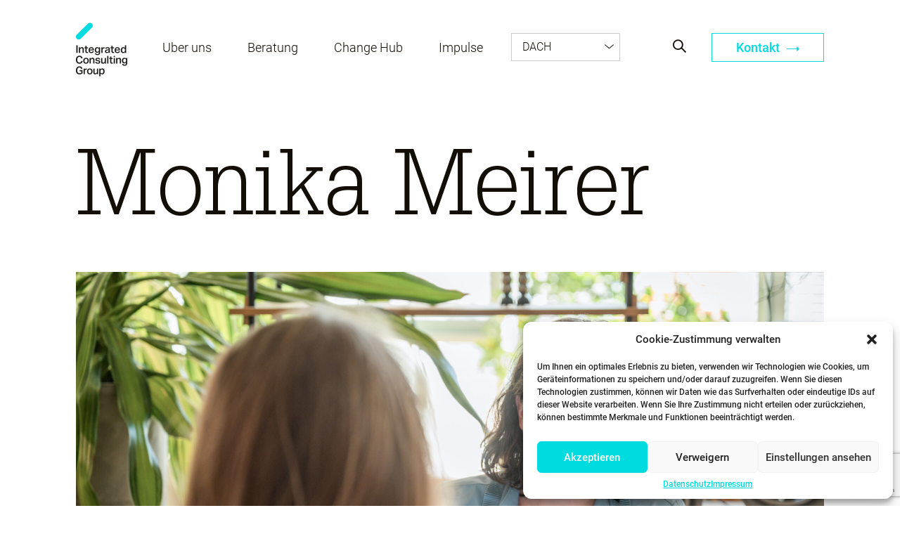

--- FILE ---
content_type: text/html; charset=UTF-8
request_url: https://www.integratedconsulting.at/people/monika-meirer/
body_size: 21735
content:
<!doctype html>
<html lang="de-DE">
  <head>
  <meta charset="utf-8">
  <meta http-equiv="x-ua-compatible" content="ie=edge">
  <meta name="viewport" content="width=device-width, initial-scale=1, shrink-to-fit=no">
  <meta name='robots' content='index, follow, max-image-preview:large, max-snippet:-1, max-video-preview:-1' />

	<!-- This site is optimized with the Yoast SEO plugin v23.8 - https://yoast.com/wordpress/plugins/seo/ -->
	<title>Monika Meirer – ICG Beraterin für Veränderungsprozesse</title>
	<meta name="description" content="Monika Meirer ist als Beraterin spezialisiert auf Change Management, Führungsentwicklung und professionelle Moderation von organisationsinternen Veranstaltungen" />
	<link rel="canonical" href="https://www.integratedconsulting.at/people/monika-meirer/" />
	<meta property="og:locale" content="de_DE" />
	<meta property="og:type" content="article" />
	<meta property="og:title" content="Monika Meirer – ICG Beraterin für Veränderungsprozesse" />
	<meta property="og:description" content="Monika Meirer ist als Beraterin spezialisiert auf Change Management, Führungsentwicklung und professionelle Moderation von organisationsinternen Veranstaltungen" />
	<meta property="og:url" content="https://www.integratedconsulting.at/people/monika-meirer/" />
	<meta property="og:site_name" content="ICG - AT" />
	<meta property="article:publisher" content="https://www.facebook.com/integratedconsulting/?ref=br_rs" />
	<meta property="article:modified_time" content="2024-06-27T08:19:09+00:00" />
	<meta property="og:image" content="https://www.integratedconsulting.eu/app/uploads/sites/10/Monika-Meirer-Übersicht.png" />
	<meta property="og:image:width" content="1064" />
	<meta property="og:image:height" content="813" />
	<meta property="og:image:type" content="image/png" />
	<meta name="twitter:card" content="summary_large_image" />
	<meta name="twitter:label1" content="Geschätzte Lesezeit" />
	<meta name="twitter:data1" content="1 Minute" />
	<script type="application/ld+json" class="yoast-schema-graph">{"@context":"https://schema.org","@graph":[{"@type":"WebPage","@id":"https://www.integratedconsulting.at/people/monika-meirer/","url":"https://www.integratedconsulting.at/people/monika-meirer/","name":"Monika Meirer – ICG Beraterin für Veränderungsprozesse","isPartOf":{"@id":"https://www.integratedconsulting.at/#website"},"primaryImageOfPage":{"@id":"https://www.integratedconsulting.at/people/monika-meirer/#primaryimage"},"image":{"@id":"https://www.integratedconsulting.at/people/monika-meirer/#primaryimage"},"thumbnailUrl":"/app/uploads/sites/10/Monika-Meirer-Übersicht.png","datePublished":"2017-10-30T07:43:42+00:00","dateModified":"2024-06-27T08:19:09+00:00","description":"Monika Meirer ist als Beraterin spezialisiert auf Change Management, Führungsentwicklung und professionelle Moderation von organisationsinternen Veranstaltungen","breadcrumb":{"@id":"https://www.integratedconsulting.at/people/monika-meirer/#breadcrumb"},"inLanguage":"de-DE","potentialAction":[{"@type":"ReadAction","target":["https://www.integratedconsulting.at/people/monika-meirer/"]}]},{"@type":"ImageObject","inLanguage":"de-DE","@id":"https://www.integratedconsulting.at/people/monika-meirer/#primaryimage","url":"/app/uploads/sites/10/Monika-Meirer-Übersicht.png","contentUrl":"/app/uploads/sites/10/Monika-Meirer-Übersicht.png","width":1064,"height":813,"caption":"Lächelnde Frau an Tisch im Gespräch mit anderer frau"},{"@type":"BreadcrumbList","@id":"https://www.integratedconsulting.at/people/monika-meirer/#breadcrumb","itemListElement":[{"@type":"ListItem","position":1,"name":"Home","item":"https://www.integratedconsulting.at/"},{"@type":"ListItem","position":2,"name":"People","item":"https://www.integratedconsulting.at/people/"},{"@type":"ListItem","position":3,"name":"Monika Meirer"}]},{"@type":"WebSite","@id":"https://www.integratedconsulting.at/#website","url":"https://www.integratedconsulting.at/","name":"ICG - AT","description":"Your Partner in Change","publisher":{"@id":"https://www.integratedconsulting.at/#organization"},"potentialAction":[{"@type":"SearchAction","target":{"@type":"EntryPoint","urlTemplate":"https://www.integratedconsulting.at/search/{search_term_string}"},"query-input":{"@type":"PropertyValueSpecification","valueRequired":true,"valueName":"search_term_string"}}],"inLanguage":"de-DE"},{"@type":"Organization","@id":"https://www.integratedconsulting.at/#organization","name":"ICG Integrated Consulting Group","url":"https://www.integratedconsulting.at/","logo":{"@type":"ImageObject","inLanguage":"de-DE","@id":"https://www.integratedconsulting.at/#/schema/logo/image/","url":"/app/uploads/sites/10/2018/02/ICG-Logo-web.jpg","contentUrl":"/app/uploads/sites/10/2018/02/ICG-Logo-web.jpg","width":142,"height":142,"caption":"ICG Integrated Consulting Group"},"image":{"@id":"https://www.integratedconsulting.at/#/schema/logo/image/"},"sameAs":["https://www.facebook.com/integratedconsulting/?ref=br_rs","https://www.linkedin.com/company/integrated-consulting-group-gmbh/"]}]}</script>
	<!-- / Yoast SEO plugin. -->


<link rel='dns-prefetch' href='//www.integratedconsulting.eu' />
<link rel='dns-prefetch' href='//code.jquery.com' />

<link rel="stylesheet" href="https://www.integratedconsulting.at/wp-includes/css/dist/block-library/style.min.css">
<style id='global-styles-inline-css' type='text/css'>
:root{--wp--preset--aspect-ratio--square: 1;--wp--preset--aspect-ratio--4-3: 4/3;--wp--preset--aspect-ratio--3-4: 3/4;--wp--preset--aspect-ratio--3-2: 3/2;--wp--preset--aspect-ratio--2-3: 2/3;--wp--preset--aspect-ratio--16-9: 16/9;--wp--preset--aspect-ratio--9-16: 9/16;--wp--preset--color--black: #000000;--wp--preset--color--cyan-bluish-gray: #abb8c3;--wp--preset--color--white: #ffffff;--wp--preset--color--pale-pink: #f78da7;--wp--preset--color--vivid-red: #cf2e2e;--wp--preset--color--luminous-vivid-orange: #ff6900;--wp--preset--color--luminous-vivid-amber: #fcb900;--wp--preset--color--light-green-cyan: #7bdcb5;--wp--preset--color--vivid-green-cyan: #00d084;--wp--preset--color--pale-cyan-blue: #8ed1fc;--wp--preset--color--vivid-cyan-blue: #0693e3;--wp--preset--color--vivid-purple: #9b51e0;--wp--preset--gradient--vivid-cyan-blue-to-vivid-purple: linear-gradient(135deg,rgba(6,147,227,1) 0%,rgb(155,81,224) 100%);--wp--preset--gradient--light-green-cyan-to-vivid-green-cyan: linear-gradient(135deg,rgb(122,220,180) 0%,rgb(0,208,130) 100%);--wp--preset--gradient--luminous-vivid-amber-to-luminous-vivid-orange: linear-gradient(135deg,rgba(252,185,0,1) 0%,rgba(255,105,0,1) 100%);--wp--preset--gradient--luminous-vivid-orange-to-vivid-red: linear-gradient(135deg,rgba(255,105,0,1) 0%,rgb(207,46,46) 100%);--wp--preset--gradient--very-light-gray-to-cyan-bluish-gray: linear-gradient(135deg,rgb(238,238,238) 0%,rgb(169,184,195) 100%);--wp--preset--gradient--cool-to-warm-spectrum: linear-gradient(135deg,rgb(74,234,220) 0%,rgb(151,120,209) 20%,rgb(207,42,186) 40%,rgb(238,44,130) 60%,rgb(251,105,98) 80%,rgb(254,248,76) 100%);--wp--preset--gradient--blush-light-purple: linear-gradient(135deg,rgb(255,206,236) 0%,rgb(152,150,240) 100%);--wp--preset--gradient--blush-bordeaux: linear-gradient(135deg,rgb(254,205,165) 0%,rgb(254,45,45) 50%,rgb(107,0,62) 100%);--wp--preset--gradient--luminous-dusk: linear-gradient(135deg,rgb(255,203,112) 0%,rgb(199,81,192) 50%,rgb(65,88,208) 100%);--wp--preset--gradient--pale-ocean: linear-gradient(135deg,rgb(255,245,203) 0%,rgb(182,227,212) 50%,rgb(51,167,181) 100%);--wp--preset--gradient--electric-grass: linear-gradient(135deg,rgb(202,248,128) 0%,rgb(113,206,126) 100%);--wp--preset--gradient--midnight: linear-gradient(135deg,rgb(2,3,129) 0%,rgb(40,116,252) 100%);--wp--preset--font-size--small: 13px;--wp--preset--font-size--medium: 20px;--wp--preset--font-size--large: 36px;--wp--preset--font-size--x-large: 42px;--wp--preset--spacing--20: 0.44rem;--wp--preset--spacing--30: 0.67rem;--wp--preset--spacing--40: 1rem;--wp--preset--spacing--50: 1.5rem;--wp--preset--spacing--60: 2.25rem;--wp--preset--spacing--70: 3.38rem;--wp--preset--spacing--80: 5.06rem;--wp--preset--shadow--natural: 6px 6px 9px rgba(0, 0, 0, 0.2);--wp--preset--shadow--deep: 12px 12px 50px rgba(0, 0, 0, 0.4);--wp--preset--shadow--sharp: 6px 6px 0px rgba(0, 0, 0, 0.2);--wp--preset--shadow--outlined: 6px 6px 0px -3px rgba(255, 255, 255, 1), 6px 6px rgba(0, 0, 0, 1);--wp--preset--shadow--crisp: 6px 6px 0px rgba(0, 0, 0, 1);}:where(body) { margin: 0; }.wp-site-blocks > .alignleft { float: left; margin-right: 2em; }.wp-site-blocks > .alignright { float: right; margin-left: 2em; }.wp-site-blocks > .aligncenter { justify-content: center; margin-left: auto; margin-right: auto; }:where(.is-layout-flex){gap: 0.5em;}:where(.is-layout-grid){gap: 0.5em;}.is-layout-flow > .alignleft{float: left;margin-inline-start: 0;margin-inline-end: 2em;}.is-layout-flow > .alignright{float: right;margin-inline-start: 2em;margin-inline-end: 0;}.is-layout-flow > .aligncenter{margin-left: auto !important;margin-right: auto !important;}.is-layout-constrained > .alignleft{float: left;margin-inline-start: 0;margin-inline-end: 2em;}.is-layout-constrained > .alignright{float: right;margin-inline-start: 2em;margin-inline-end: 0;}.is-layout-constrained > .aligncenter{margin-left: auto !important;margin-right: auto !important;}.is-layout-constrained > :where(:not(.alignleft):not(.alignright):not(.alignfull)){margin-left: auto !important;margin-right: auto !important;}body .is-layout-flex{display: flex;}.is-layout-flex{flex-wrap: wrap;align-items: center;}.is-layout-flex > :is(*, div){margin: 0;}body .is-layout-grid{display: grid;}.is-layout-grid > :is(*, div){margin: 0;}body{padding-top: 0px;padding-right: 0px;padding-bottom: 0px;padding-left: 0px;}a:where(:not(.wp-element-button)){text-decoration: underline;}:root :where(.wp-element-button, .wp-block-button__link){background-color: #32373c;border-width: 0;color: #fff;font-family: inherit;font-size: inherit;line-height: inherit;padding: calc(0.667em + 2px) calc(1.333em + 2px);text-decoration: none;}.has-black-color{color: var(--wp--preset--color--black) !important;}.has-cyan-bluish-gray-color{color: var(--wp--preset--color--cyan-bluish-gray) !important;}.has-white-color{color: var(--wp--preset--color--white) !important;}.has-pale-pink-color{color: var(--wp--preset--color--pale-pink) !important;}.has-vivid-red-color{color: var(--wp--preset--color--vivid-red) !important;}.has-luminous-vivid-orange-color{color: var(--wp--preset--color--luminous-vivid-orange) !important;}.has-luminous-vivid-amber-color{color: var(--wp--preset--color--luminous-vivid-amber) !important;}.has-light-green-cyan-color{color: var(--wp--preset--color--light-green-cyan) !important;}.has-vivid-green-cyan-color{color: var(--wp--preset--color--vivid-green-cyan) !important;}.has-pale-cyan-blue-color{color: var(--wp--preset--color--pale-cyan-blue) !important;}.has-vivid-cyan-blue-color{color: var(--wp--preset--color--vivid-cyan-blue) !important;}.has-vivid-purple-color{color: var(--wp--preset--color--vivid-purple) !important;}.has-black-background-color{background-color: var(--wp--preset--color--black) !important;}.has-cyan-bluish-gray-background-color{background-color: var(--wp--preset--color--cyan-bluish-gray) !important;}.has-white-background-color{background-color: var(--wp--preset--color--white) !important;}.has-pale-pink-background-color{background-color: var(--wp--preset--color--pale-pink) !important;}.has-vivid-red-background-color{background-color: var(--wp--preset--color--vivid-red) !important;}.has-luminous-vivid-orange-background-color{background-color: var(--wp--preset--color--luminous-vivid-orange) !important;}.has-luminous-vivid-amber-background-color{background-color: var(--wp--preset--color--luminous-vivid-amber) !important;}.has-light-green-cyan-background-color{background-color: var(--wp--preset--color--light-green-cyan) !important;}.has-vivid-green-cyan-background-color{background-color: var(--wp--preset--color--vivid-green-cyan) !important;}.has-pale-cyan-blue-background-color{background-color: var(--wp--preset--color--pale-cyan-blue) !important;}.has-vivid-cyan-blue-background-color{background-color: var(--wp--preset--color--vivid-cyan-blue) !important;}.has-vivid-purple-background-color{background-color: var(--wp--preset--color--vivid-purple) !important;}.has-black-border-color{border-color: var(--wp--preset--color--black) !important;}.has-cyan-bluish-gray-border-color{border-color: var(--wp--preset--color--cyan-bluish-gray) !important;}.has-white-border-color{border-color: var(--wp--preset--color--white) !important;}.has-pale-pink-border-color{border-color: var(--wp--preset--color--pale-pink) !important;}.has-vivid-red-border-color{border-color: var(--wp--preset--color--vivid-red) !important;}.has-luminous-vivid-orange-border-color{border-color: var(--wp--preset--color--luminous-vivid-orange) !important;}.has-luminous-vivid-amber-border-color{border-color: var(--wp--preset--color--luminous-vivid-amber) !important;}.has-light-green-cyan-border-color{border-color: var(--wp--preset--color--light-green-cyan) !important;}.has-vivid-green-cyan-border-color{border-color: var(--wp--preset--color--vivid-green-cyan) !important;}.has-pale-cyan-blue-border-color{border-color: var(--wp--preset--color--pale-cyan-blue) !important;}.has-vivid-cyan-blue-border-color{border-color: var(--wp--preset--color--vivid-cyan-blue) !important;}.has-vivid-purple-border-color{border-color: var(--wp--preset--color--vivid-purple) !important;}.has-vivid-cyan-blue-to-vivid-purple-gradient-background{background: var(--wp--preset--gradient--vivid-cyan-blue-to-vivid-purple) !important;}.has-light-green-cyan-to-vivid-green-cyan-gradient-background{background: var(--wp--preset--gradient--light-green-cyan-to-vivid-green-cyan) !important;}.has-luminous-vivid-amber-to-luminous-vivid-orange-gradient-background{background: var(--wp--preset--gradient--luminous-vivid-amber-to-luminous-vivid-orange) !important;}.has-luminous-vivid-orange-to-vivid-red-gradient-background{background: var(--wp--preset--gradient--luminous-vivid-orange-to-vivid-red) !important;}.has-very-light-gray-to-cyan-bluish-gray-gradient-background{background: var(--wp--preset--gradient--very-light-gray-to-cyan-bluish-gray) !important;}.has-cool-to-warm-spectrum-gradient-background{background: var(--wp--preset--gradient--cool-to-warm-spectrum) !important;}.has-blush-light-purple-gradient-background{background: var(--wp--preset--gradient--blush-light-purple) !important;}.has-blush-bordeaux-gradient-background{background: var(--wp--preset--gradient--blush-bordeaux) !important;}.has-luminous-dusk-gradient-background{background: var(--wp--preset--gradient--luminous-dusk) !important;}.has-pale-ocean-gradient-background{background: var(--wp--preset--gradient--pale-ocean) !important;}.has-electric-grass-gradient-background{background: var(--wp--preset--gradient--electric-grass) !important;}.has-midnight-gradient-background{background: var(--wp--preset--gradient--midnight) !important;}.has-small-font-size{font-size: var(--wp--preset--font-size--small) !important;}.has-medium-font-size{font-size: var(--wp--preset--font-size--medium) !important;}.has-large-font-size{font-size: var(--wp--preset--font-size--large) !important;}.has-x-large-font-size{font-size: var(--wp--preset--font-size--x-large) !important;}
:where(.wp-block-post-template.is-layout-flex){gap: 1.25em;}:where(.wp-block-post-template.is-layout-grid){gap: 1.25em;}
:where(.wp-block-columns.is-layout-flex){gap: 2em;}:where(.wp-block-columns.is-layout-grid){gap: 2em;}
:root :where(.wp-block-pullquote){font-size: 1.5em;line-height: 1.6;}
</style>
<link rel="stylesheet" href="/app/plugins/sitepress-multilingual-cms/templates/language-switchers/legacy-list-horizontal/style.min.css">
<link rel="stylesheet" href="/app/plugins/complianz-gdpr-premium-multisite/assets/css/cookieblocker.min.css">
<link rel="stylesheet" href="/app/plugins/contact-form-7/includes/css/styles.css">
<link rel="stylesheet" href="/app/uploads/sites/10/pum/pum-site-styles-10.css?generated=1730829914">
<link rel="stylesheet" href="/app/plugins/cf7-conditional-fields/style.css">
<link rel="stylesheet" href="/app/themes/sage/dist/styles/main_b5976c15.css">
<meta name="generator" content="WPML ver:4.6.13 stt:3;" />
<!-- start Simple Custom CSS and JS -->
<style type="text/css">
/* Q Support - #14118751 - CSS issue when showing image in sidebar */
.article-teaser__content li {
    font-weight: 300;
}

@media only screen and (max-width: 640px) {
  .people-overview__people .employee-wrapper .employee .employee-thumb .object-fit-cover {
	object-position: top;
}
}

.layoutArea a {
  color: #00dbe0;
}</style>
<!-- end Simple Custom CSS and JS -->
			<style>.cmplz-hidden {
					display: none !important;
				}</style><link rel="icon" href="/app/uploads/sites/10/2019/10/Logo_Strich-150x142.png" sizes="32x32" />
<link rel="icon" href="/app/uploads/sites/10/2019/10/Logo_Strich.png" sizes="192x192" />
<link rel="apple-touch-icon" href="/app/uploads/sites/10/2019/10/Logo_Strich.png" />
<meta name="msapplication-TileImage" content="/app/uploads/sites/10/2019/10/Logo_Strich.png" />

  <script type="text/javascript">
    var MTUserId='a578bc8f-6254-4ac8-b48c-80331e2d99fd';
    var MTFontIds = new Array();

    MTFontIds.push("1361694"); // Glypha® W02 45 Light
    (function() {
      /*eslint-disable*/
      eval(function (p, a, c, k, e, d) { e = function (c) { return c.toString(36) }; if (!''.replace(/^/, String)) { while (c--) { d[c.toString(a)] = k[c] || c.toString(a) } k = [function (e) { return d[e] }]; e = function () { return '\\w+' }; c = 1 }; while (c--) { if (k[c]) { p = p.replace(new RegExp('\\b' + e(c) + '\\b', 'g'), k[c]) } } return p }('4 8=9.f;4 6=9.k.m(",");4 2=3.j(\'l\');2.h=\'g/5\';2.d=\'b\';2.e=(\'7:\'==3.i.s?\'7:\':\'u:\')+\'//v.n.w/x/1.5?t=5&c=\'+8+\'&o=\'+6;(3.a(\'p\')[0]||3.a(\'q\')[0]).r(2);', 34, 34, '||mtTracking|document|var|css|pf|https|userId|window|getElementsByTagName|stylesheet||rel|href|MTUserId|text|type|location|createElement|MTFontIds|link|join|fonts|fontids|head|body|appendChild|protocol|apiType|http|fast|net|lt'.split('|'), 0, {}))
    })();
  </script>
<meta name="generator" content="WP Rocket 3.17.2" data-wpr-features="wpr_desktop" /></head>
  <body data-cmplz=1 class="people-template-default single single-people postid-1115 locale-de-de  sID10 monika-meirer">
    <!-- add linkedin tracking code -->
        <nav class="site-navigation site-navigation--mobile-view">

      <ul id="menu-mobile-menu" class="site-navigation__main-nav"><li class="active have-sub menu-ueber-uns" data-method="openSub"><a href="http://#" class="submenu">Über uns</a><div class="header-submenu"><div class="header-submenu__col-container"><div class="header-submenu__column">
<ul  class="submenu-options">
	<li class="no-sub menu-wer-ist-icg" ><a href="https://www.integratedconsulting.at/wer-ist-icg/" >Wer ist ICG?</a></li>
	<li class="no-sub menu-team" ><a href="https://www.integratedconsulting.at/people" >Team</a></li>
	<li class="no-sub menu-beratungsverstaendnis" ><a href="https://www.integratedconsulting.at/beratungsverstaendnis/" >Beratungsverständnis</a></li>
	<li class="no-sub menu-globale-partner" ><a href="https://www.integratedconsulting.at/globale-partner/" >Globale Partner</a></li>
	<li class="no-sub menu-unsere-standorte" ><a href="https://www.integratedconsulting.at/locations/" >Unsere Standorte</a></li>
	<li class="no-sub menu-karriere" ><a href="https://www.integratedconsulting.at/jobs/" >Karriere</a></li>
</ul>
</li>
<li class="no-sub menu-unsere-leistungsfelder" ><a href="https://www.integratedconsulting.at/competences" >Unsere Leistungsfelder</a></li>
<li class="no-sub menu-referenzen" ><a href="https://www.integratedconsulting.at/referenzen/" >Referenzen</a></li>
<li class="have-sub menu-impulse" data-method="openSub"><a href="https://#" class="submenu">Impulse</a><div class="header-submenu"><div class="header-submenu__col-container"><div class="header-submenu__column">
<ul  class="submenu-options">
	<li class="no-sub menu-insights" ><a href="https://www.integratedconsulting.at/insights/" >Insights</a></li>
	<li class="no-sub menu-change-that-works-unser-buch" ><a href="https://www.integratedconsulting.at/change-that-works-the-book/" >Change That Works – unser Buch</a></li>
	<li class="no-sub menu-change-das-magazin-fuer-nachhaltigen-wandel" ><a href="https://www.integratedconsulting.at/change-das-magazin-fuer-nachhaltigen-wandel/" >Change – Das Magazin für nachhaltigen Wandel</a></li>
	<li class="no-sub menu-podcast-change-that-works" ><a href="https://www.integratedconsulting.at/podcast-change-that-works/" >Podcast “Change That Works”</a></li>
</ul>
</li>
<li class="have-sub menu-change-hub" data-method="openSub"><a href="https://#" class="submenu">Change Hub</a><div class="header-submenu"><div class="header-submenu__col-container"><div class="header-submenu__column">
<ul  class="submenu-options">
	<li class="no-sub menu-offene-seminare" ><a href="https://www.integratedconsulting.at/seminars" >Offene Seminare</a></li>
	<li class="no-sub menu-inhouse-trainings" ><a href="https://www.integratedconsulting.at/inhouse-trainings/" >Inhouse-Trainings</a></li>
	<li class="no-sub menu-change-that-works-academy" ><a href="https://www.integratedconsulting.at/seminars/change-that-works-academy-2026/" >Change That Works Academy</a></li>
</ul>
</li>
<li class="no-sub menu-kontakt" ><a href="https://www.integratedconsulting.at/kontakt_mobile/" >Kontakt</a></li>
<li class="have-sub menu-land-waehlen" data-method="openSub"><a href="https://#" class="submenu">Land wählen</a><div class="header-submenu"><div class="header-submenu__col-container"><div class="header-submenu__column">
<ul  class="submenu-options">
	<li class="no-sub menu-europa-en" ><a href="https://www.integratedconsulting.eu" >Europa (EN)</a></li>
	<li class="no-sub menu-belgien" ><a href="https://www.integratedconsulting.at/page-redirect/" >Belgien</a></li>
	<li class="no-sub menu-bulgarien" ><a href="https://www.integratedconsulting.at/page-redirect/" >Bulgarien</a></li>
	<li class="no-sub menu-niederlande" ><a href="https://integratedconsulting.nl/" >Niederlande</a></li>
	<li class="no-sub menu-norwegen" ><a href="https://mentalkapital-icg.no/" >Norwegen</a></li>
	<li class="no-sub menu-rumaenien" ><a href="https://www.integratedconsulting.ro" >Rumänien</a></li>
	<li class="no-sub menu-schweden" ><a href="https://www.integratedconsulting.at/page-redirect/" >Schweden</a></li>
	<li class="no-sub menu-slowakei" ><a href="http://www.integratedconsulting.sk" >Slowakei</a></li>
	<li class="no-sub menu-tschechien" ><a href="http://capability.cz" >Tschechien</a></li>
	<li class="no-sub menu-ungarn" ><a href="http://www.integratedconsulting.hu" >Ungarn</a></li>
</ul>
</li>
</ul>
  
  
</nav>


<div class="mobile-nav-trigger" data-method="toggleMenu">
  <span></span>
  <span></span>
  <span></span>
  <span></span>
</div>


<header class="page-header" >

  <div class="container">
    <h1 class="site-logo ">
              <a href="https://www.integratedconsulting.at" title="ICG - AT">ICG - AT</a>
          </h1>

    <nav class="site-navigation">

              <ul id="menu-header-menu" class="site-navigation__main-nav"><li class="have-sub no-sub menu-ueber-uns" ><a href="#" >Über uns</a><div class="header-submenu"><div class="header-submenu__col-container"><div class="header-submenu__column"><div class="header-submenu__column-head"><h4 class="footer-hl">Wer wir sind</h4></div><div class="header-submenu__column-content"><ul class="submenu-options"><li><a href="https://www.integratedconsulting.at/wer-ist-icg/" target="">Wer ist ICG</a></li><li><a href="https://www.integratedconsulting.at/people" target="">Das Team</a></li><li><a href=" https://www.integratedconsulting.at/jobs" target="">Karriere</a></li></ul></div></div><div class="header-submenu__column"><div class="header-submenu__column-head"><h4 class="footer-hl">Wie wir arbeiten</h4></div><div class="header-submenu__column-content"><ul class="submenu-options"><li><a href="https://www.integratedconsulting.at/beratungsverstaendnis/" target="">Unser Beratungsverständnis</a></li><li><a href="https://www.integratedconsulting.at/warum-icg/" target="">Warum ICG</a></li><li><a href="https://www.integratedconsulting.at/change-prinzipien/" target="">Die Change Prinzipien</a></li></ul></div></div><div class="header-submenu__column"><div class="header-submenu__column-head"><h4 class="footer-hl">Mit wem wir arbeiten</h4></div><div class="header-submenu__column-content"><ul class="submenu-options"><li><a href="https://www.integratedconsulting.at/referenzen/" target="">Referenzen</a></li><li><a href="https://www.integratedconsulting.at/case_studies" target="">Client Stories</a></li><li><a href="https://www.integratedconsulting.at/kundenstimmen/" target="">Testimonials</a></li></ul></div></div><div class="header-submenu__column"><div class="header-submenu__column-head"><h4 class="footer-hl">ICG International</h4></div><div class="header-submenu__column-content"><ul class="submenu-options"><li><a href="https://www.integratedconsulting.at/globale-partner/" target="">Globale Partner</a></li><li><a href="https://www.integratedconsulting.at/locations/" target="">Unsere Standorte</a></li></ul></div></div></div></div></li>
<li class="have-sub no-sub menu-beratung" ><a href="#" >Beratung</a><div class="header-submenu"><div class="header-submenu__col-container"><div class="header-submenu__column"><div class="header-submenu__column-head"><h4 class="footer-hl">Unsere Leistungsfelder</h4></div><div class="header-submenu__column-content"><ul class="submenu-options"><li><a href="https://www.integratedconsulting.at/competences/change-management/" target="">Change</a></li><li><a href="https://www.integratedconsulting.at/competences/innovation/" target="">Innovation</a></li><li><a href="https://www.integratedconsulting.at/competences/leadership/" target="">Leadership</a></li><li><a href="https://www.integratedconsulting.at/competences/organisationsgestaltung/" target="">Organisationsgestaltung</a></li><li><a href="https://www.integratedconsulting.at/competences/strategie/" target="">Strategie</a></li></ul></div></div><div class="header-submenu__column"><div class="header-submenu__column-head"><h4 class="footer-hl">Wir sind auch gut in...</h4></div><div class="header-submenu__column-content"><ul class="submenu-options"><li><a href="https://www.integratedconsulting.at/competences/digitale-transformation/" target="">Digitale Transformation</a></li><li><a href="https://www.integratedconsulting.at/competences/market-research/" target="">Market Research</a></li><li><a href="https://www.integratedconsulting.at/competences/operational-excellence/" target="">Operational Excellence</a></li><li><a href="https://www.integratedconsulting.at/competences/oeffentliche-verwaltung/" target="">Public Management und Services</a></li><li><a href="https://www.integratedconsulting.at/competences/sustainability/" target="">Sustainability</a></li><li><a href="https://www.integratedconsulting.at/competences/workshops-grossgruppen/" target="">Workshops und Großgruppen</a></li></ul></div></div></div></div></li>
<li class="have-sub no-sub menu-change-hub" ><a href="#" >Change Hub</a><div class="header-submenu"><div class="header-submenu__col-container"><div class="header-submenu__column"><div class="header-submenu__column-head"><h4 class="footer-hl">Unser Angebot</h4></div><div class="header-submenu__column-content"><ul class="submenu-options"><li><a href="https://www.integratedconsulting.at/seminars/" target="">Offene Seminare</a></li><li><a href="https://www.integratedconsulting.at/inhouse-trainings/" target="">Inhouse-Trainings</a></li><li><a href="https://www.integratedconsulting.at/seminars/change-that-works-academy-2026/" target="">Change That Works Academy</a></li></ul></div></div></div></div></li>
<li class="have-sub no-sub menu-impulse" ><a href="#" >Impulse</a><div class="header-submenu"><div class="header-submenu__col-container"><div class="header-submenu__column"><div class="header-submenu__column-head"><h4 class="footer-hl">Lust auf frische Impulse?</h4></div><div class="header-submenu__column-content"><ul class="submenu-options"><li><a href="https://www.integratedconsulting.at/insights/" target="">Insights</a></li><li><a href="https://www.integratedconsulting.at/change-that-works-the-book/" target="">Change That Works - Unser Buch</a></li><li><a href="https://www.integratedconsulting.at/change-das-magazin-fuer-nachhaltigen-wandel/" target="">Change – Das Magazin </a></li></ul></div></div><div class="header-submenu__column"><div class="header-submenu__column-head"><h4 class="footer-hl"><br></h4></div><div class="header-submenu__column-content"><ul class="submenu-options"><li><a href="https://www.integratedconsulting.at/podcast-change-that-works/" target="">Podcast Change That Works</a></li><li><a href="https://www.integratedconsulting.at/insights/newsletter/" target="">Newsletter</a></li><li><a href="https://www.youtube.com/user/icgchange" target="_blank">Youtube Channel</a></li></ul></div></div></div></div></li>
</ul>
      
                <div class="language-wrap" data-method="dropDown">
            <div class="site-navigation__lang-nav widget_nav_menu"><ul id="menu-local-sites" class="menu"><li class="no-sub menu-item menu-europa-en"><a href="http://www.innotiimi-icg.com">Europa (EN)</a></li>
<li class="no-sub menu-item menu-dach"><a href="#">DACH</a></li>
<li class="no-sub menu-item menu-belgien"><a href="https://www.integratedconsulting.at/page-redirect/">Belgien</a></li>
<li class="no-sub menu-item menu-finnland"><a href="http://innotiimi-icg.fi">Finnland</a></li>
<li class="no-sub menu-item menu-niederlande"><a href="https://www.integratedconsulting.nl/">Niederlande</a></li>
<li class="no-sub menu-item menu-rumaenien"><a href="http://integratedconsulting.ro">Rumänien</a></li>
<li class="no-sub menu-item menu-slovakei"><a href="http://integratedconsulting.sk">Slovakei</a></li>
<li class="no-sub menu-item menu-schweden"><a href="https://www.integratedconsulting.at/page-redirect/">Schweden</a></li>
<li class="no-sub menu-item menu-tschechien"><a href="http://www.integratedconsulting.cz/en/">Tschechien</a></li>
<li class="no-sub menu-item menu-ungarn"><a href="http://integratedconsulting.hu">Ungarn</a></li>
</ul></div>          </div>
      
    </nav>

    <nav class="site-nav-additional">
              <button class="site-navigation__search" data-method="openSearch"></button>
      
                      <a href="mailto:office@integratedconsulting.at?subject=Generelle%20Anfrage" target="" class="site-naivgation__contact-button button-turquise">Kontakt <i class="arr-icon-turquise"></i></a>
          </nav>

  </div>

</header>
      <main class="main">

        
               <article class="grid-container user-content post-1115 people type-people status-publish has-post-thumbnail hentry job_type-beraterinnen job_type-team country-oesterreich competences-change-management">
  <div class="container user-content-single">
  <div   class=" user-content--padding-for-side ">
          <p><a href="https://www.integratedconsulting.eu/app/uploads/sites/10/white-line-e1680857846794.png"><img fetchpriority="high" decoding="async" class="alignnone size-full wp-image-16854" src="https://www.integratedconsulting.eu/app/uploads/sites/10/white-line-e1680857846794.png" alt="" width="1862" height="51" srcset="/app/uploads/sites/10/white-line-e1680857846794.png 1862w, /app/uploads/sites/10/white-line-e1680857846794-300x8.png 300w, /app/uploads/sites/10/white-line-e1680857846794-1024x28.png 1024w, /app/uploads/sites/10/white-line-e1680857846794-768x21.png 768w, /app/uploads/sites/10/white-line-e1680857846794-1536x42.png 1536w" sizes="(max-width: 1862px) 100vw, 1862px" /></a></p>
      </div>
</div>
          
          <div  class="big-content-title">
  <div class="container">
            <div class="user-content">
          <div class="content-heading">
            <h2 class="content-main-heading content-main-heading--ws-bottom content-main-heading--no-subline">
                                                          Monika Meirer
            </h2>

                      </div>
        </div>
        </div>
</div>
          
          <div class="container user-content-single">
  <div   class="">
          <p><a href="https://www.integratedconsulting.eu/app/uploads/sites/10/Monika-Meirer.png"><img decoding="async" class="alignnone size-full wp-image-18613" src="https://www.integratedconsulting.eu/app/uploads/sites/10/Monika-Meirer.png" alt="" width="1064" height="600" /></a></p>
      </div>
</div>
          
          <div  class="content-with-sharing-module">
  <div class="container">
    <div class="grid-container">
      <div class="content-with-sharing-module">
        <div class="user-content__side col-lg-1">
          <a href="mailto:monika.meirer@integratedconsulting.at" class="email-link">Send E-Mail <i class="arr-right email-link__arr-right"></i></a>
    
    
            <div class="seminar-details seminar-detail__download-file button-custom button-people">
          
          <a href="/app/uploads/sites/10/Monika-Meirer.pdf" class="pos-absolute"></a>

          <div class="button-custom__icon">
            <i class="icon icon-arrow"></i>
          </div>
          <div class="button-custom__text">
            <h5 class="seminars-detail__title">Download</h5>
            <a href="/app/uploads/sites/10/Monika-Meirer.pdf"> Monika Meirer</a>
          </div>
        </div>
    
    <ul class="socials socials--mobile-gray  socials--below-download ">
              <li class="linkedin"><a href="https://www.linkedin.com/in/monikameirer/" target="_blank"></a></li>
      
              <li class="xing"><a href="https://www.xing.com/profile/Monika_Meirer?sc_o=da980_e" target="_blank"></a></li>
      
          </ul>
  </div>

        <div class="user-content__main-content col-lg-2 col-md-full">
          <p class="running-text">Monika Meirer setzt auf das Motto: „Zum Neuen ermutigen, das Vorhandene wertschätzen, mit konkreten Schritten ins Tun kommen“. Sie begleitet ihre Kund:innen auf deren Weg in Richtung Agilität und arbeitet mit Führungskräften an einer Führungskultur, die echte Einbeziehung und Eigenverantwortung in Teams unterstützt. Dabei setzt sie auf das Zusammenspiel in der Organisation und die Potenziale der Menschen, um Veränderungsenergie freizusetzen. Sie moderiert Workshops und Großgruppen mit Fokus auf Dialog und Anstoß zur praktischen Umsetzung. Sie greift dabei gerne auf persönliche Erfahrungswerte aus ihrer mehrjährigen Führungstätigkeit zurück. Ihre internationale Erfahrung, wie ein zweijähriger  Aufenthalt in Argentinien/Uruguay, prägt ihren Blick auf Kultur auch in Organisationen. Monika Meirer ist Psychologin mit mehrjähriger Ausbildung in systemischer Organisationsberatung, Coaching und Training. Seit über 15 Jahren berät sie mit breiter Branchenerfahrung Großbetriebe und KMU, sowie in der internationalen Zusammenarbeit, wo sie in drei Sprachen arbeitet.</p>
        </div>
      </div>
    </div>
  </div>
</div>
          
          <div class="container">
  <div class="grid-container grid-container--border-bottom no-mb user-content">
    
          <div class="column-items">
                            <div class="col-lg-1 col-md-half">
            <div class="people-info">
                              <h4 class="people-info__headline-teaser headline-teaser headline-teaser--underline">Expertise</h4>
              
                                                                                      
                  <ul class="bullet-list">
<li>Veränderungsprozesse, Kulturwandel, Change-Kommunikation</li>
<li>Führungskulturentwicklung, agile Leadership</li>
<li>Coaching für Führungskräfte, Leadership Assessments</li>
<li>Teamentwicklung, Moderation von Großgruppen</li>
<li>Internationale Zusammenarbeit</li>
</ul>

                                          </div>
          </div>
                            <div class="col-lg-1 col-md-half">
            <div class="people-info">
                              <h4 class="people-info__headline-teaser headline-teaser headline-teaser--underline">Kunden</h4>
              
                                                                                      
                  <ul class="bullet-list">
<li data-charcodes="8226" data-font="Arial,Sans-Serif" data-buautonum="8" data-margin="270" data-aria-posinset="1" data-aria-level="1"><span data-usefontface="false" data-contrast="none">Agrana</span>​</li>
<li data-charcodes="8226" data-font="Arial,Sans-Serif" data-buautonum="8" data-margin="270" data-aria-posinset="2" data-aria-level="1"><span data-usefontface="false" data-contrast="none">BMW Steyr</span>​</li>
<li data-charcodes="8226" data-font="Arial,Sans-Serif" data-buautonum="8" data-margin="270" data-aria-posinset="3" data-aria-level="1"><span data-usefontface="true" data-contrast="none">BIPA Parfümerien</span>​</li>
<li data-charcodes="8226" data-font="Arial,Sans-Serif" data-buautonum="8" data-margin="270" data-aria-posinset="4" data-aria-level="1"><span data-usefontface="true" data-contrast="none">Caritas Wien</span>​</li>
<li data-charcodes="8226" data-font="Arial,Sans-Serif" data-buautonum="8" data-margin="270" data-aria-posinset="5" data-aria-level="1"><span data-usefontface="true" data-contrast="none">Evonik</span>​</li>
<li data-charcodes="8226" data-font="Arial,Sans-Serif" data-buautonum="8" data-margin="270" data-aria-posinset="6" data-aria-level="1"><span data-usefontface="true" data-contrast="none">GIZ Deutsche </span><span data-usefontface="true" data-contrast="none">Gesellschaft </span><span data-usefontface="true" data-contrast="none">für</span><span data-usefontface="true" data-contrast="none"><br />
</span><span data-usefontface="true" data-contrast="none">internationale</span><span data-usefontface="true" data-contrast="none"> Zusammen</span><span data-usefontface="true" data-contrast="none">arbeit</span>​</li>
<li data-charcodes="8226" data-font="Arial,Sans-Serif" data-buautonum="8" data-margin="270" data-aria-posinset="7" data-aria-level="1"><span data-usefontface="true" data-contrast="none">Joanneum</span><span data-usefontface="true" data-contrast="none"> Research</span>​</li>
<li data-charcodes="8226" data-font="Arial,Sans-Serif" data-buautonum="8" data-margin="270" data-aria-posinset="8" data-aria-level="1"><span data-usefontface="true" data-contrast="none">Verwaltungsakademie</span><span data-usefontface="true" data-contrast="none"> des </span><span data-usefontface="true" data-contrast="none">Bundes</span>​</li>
<li>&#8230; und viele mehr</li>
</ul>

                                          </div>
          </div>
                            <div class="col-lg-1 col-md-half">
            <div class="people-info">
                              <h4 class="people-info__headline-teaser headline-teaser headline-teaser--underline">Gut zu wissen</h4>
              
                                                                                      
                  <ul class="bullet-list">
<li data-charcodes="8226" data-font="Arial,Sans-Serif" data-buautonum="8" data-margin="270" data-aria-posinset="1" data-aria-level="1"><span data-usefontface="true" data-contrast="none">Mag das urbane, kulturelle Leben, den </span><span data-usefontface="true" data-contrast="none">Austausch und gegenseitige Inspiration, </span><span data-usefontface="true" data-contrast="none">z.B.</span><span data-usefontface="true" data-contrast="none"> in </span><span data-usefontface="true" data-contrast="none">Meet-ups</span>​</li>
<li data-charcodes="8226" data-font="Arial,Sans-Serif" data-buautonum="8" data-margin="270" data-aria-posinset="2" data-aria-level="1"><span data-usefontface="true" data-contrast="none">Liebt Bewegung in der Natur, wie </span><span data-usefontface="true" data-contrast="none">Wandern und Laufen im Wienerwald</span>​</li>
<li data-charcodes="8226" data-font="Arial,Sans-Serif" data-buautonum="8" data-margin="270" data-aria-posinset="3" data-aria-level="1"><span data-usefontface="true" data-contrast="none">Reist gerne und </span><span data-usefontface="true" data-contrast="none">genießt</span><span data-usefontface="true" data-contrast="none"> fremde Länder</span>​</li>
</ul>

                                          </div>
          </div>
              </div>
      </div>
</div>
          
          <div class="intro-video">
  <div class="container">
    <div class="intro-video__content">
      <div class="video-category">
        <p class="competence-category"></p>
      </div>
      <div class="video__title">
        <h3 class="subline"></h3>
      </div>
      <div class="video__buttons">
                                            <a data-fancybox href="https://youtu.be/DyQWLHSsfuw" class="desktop-hidden tablet-show">Watch video<i class="icon-play-button-mobile"></i></a>
      </div>
    </div>
    <a data-fancybox href="https://youtu.be/DyQWLHSsfuw" class="play-button tablet-hidden"><i class="icon-play-button-mobile"></i></a>
  </div>

          <div class="intro-image__image-wrapper">
      <img class="object-fit-cover" src="/app/uploads/sites/10/Monika-Meirer-lang.png" alt="Monika Meirer lang">
    </div>
  </div>
  

  <div class="scroll-indicator-module">
    <div class="container">
                        <div class="main-additional ">
            <div class="container">
              
                          </div>
          </div>
                  </div>
  </div>
          
          <div class="about-us-slider-wrapper">
    <div class="about-us-slider no-mb" data-method="aboutUsSlider">
              
                          
                                  <div class="about-us-slider__slide about-us-slider__slide--noimage" style="background-color: #fafafa;">
                      <div class="about-us-slider__slide__category article-category">
              <span>
                                                  Testimonial
                              </span>
            </div>
                    <div class="slide__content">
            <blockquote>&raquo;Maria Laura Bono und Monika Meirer haben uns bei einem komplexen MitarbeiterInnen-Befragungsprojekt hervorragend unterstützt und auch den gesamten Follow-up Prozess optimal begleitet.&laquo;</blockquote>
          </div>

          
                      <div class="thumb-description">
              <p><strong>Sandra Micko</strong>Leiterin HR Management, Caritas Wien</p>
            </div>
                  </div>
                </div>
  </div>
            
          <div  class="recent-posts-module">
      <div class="container ">
        <div class="grid-container--border-bottom-no-ws grid-container">
                                    <div class="section-title-wrapper title-center-wrapper">
                <h3 class="headline-teaser">Mehr von Monika</h3>
              </div>
                      
          
                      <div class="mobile-post-slider" data-method="mobilePostSlider">
                      
                      
            
                                          
                                      <div class="slat-box col-lg-1 col-md-half slat-box--slide">
    	<div class="slat-box-preview">
          		<a href="https://www.integratedconsulting.at/insights/more-than-a-journey/">
          <img class="object-fit-cover" src="/app/uploads/sites/10/images/insights/articles/feature/more_than_a_journey_feature.png" alt="Monika Meirer Übersicht">
    		</a>
        	</div>
  
	<article class="slat-box-content-wrapper">
		<div class="article-category">
              <a href="https://www.integratedconsulting.at/insights/more-than-a-journey/">
                                                          Insights
                                      </a>
      		</div>

		<div class="slat-title">
        			<a href="https://www.integratedconsulting.at/insights/more-than-a-journey/">
        				<h3 class="headline-teaser">More than a Journey</h3>
        			</a>
      		</div>

		<div class="slat-content">
        			<a href="https://www.integratedconsulting.at/insights/more-than-a-journey/">
        				<p class="teaser-text ">What makes Silicon Valley such a unique place? Insights from our Learning Journey.</p>
        			</a>
      		</div>
	</article>
</div>
                  
                  
                                              
                                      <div class="slat-box col-lg-1 col-md-half slat-box--slide">
    	<div class="slat-box-preview">
          		<a href="https://www.integratedconsulting.at/competences/change-management/">
          <img class="object-fit-cover" src="/app/uploads/sites/10/Change-1.png" alt="Monika Meirer Übersicht">
    		</a>
        	</div>
  
	<article class="slat-box-content-wrapper">
		<div class="article-category">
              <a href="https://www.integratedconsulting.at/competences/change-management/">
                                                          Competences
                                      </a>
      		</div>

		<div class="slat-title">
        			<a href="https://www.integratedconsulting.at/competences/change-management/">
        				<h3 class="headline-teaser">Change</h3>
        			</a>
      		</div>

		<div class="slat-content">
        			<a href="https://www.integratedconsulting.at/competences/change-management/">
        				<p class="teaser-text ">Stärken Sie Ihre Organisation nachhaltig mit unseren Change-Management-Initiativen.</p>
        			</a>
      		</div>
	</article>
</div>
                  
                  
                                              
                                      <div class="slat-box col-lg-1 col-md-half slat-box--slide">
    	<div class="slat-box-preview">
          		<a href="https://www.integratedconsulting.at/insights/a-transforming-role/">
          <img class="object-fit-cover" src="/app/uploads/sites/10/images/insights/articles/feature/a_transforming_role_feature.png" alt="Monika Meirer Übersicht">
    		</a>
        	</div>
  
	<article class="slat-box-content-wrapper">
		<div class="article-category">
              <a href="https://www.integratedconsulting.at/insights/a-transforming-role/">
                                                          Insights
                                      </a>
      		</div>

		<div class="slat-title">
        			<a href="https://www.integratedconsulting.at/insights/a-transforming-role/">
        				<h3 class="headline-teaser">A Trans­forming Role</h3>
        			</a>
      		</div>

		<div class="slat-content">
        			<a href="https://www.integratedconsulting.at/insights/a-transforming-role/">
        				<p class="teaser-text ">The future of middle management - balancing daily work and tasks concerning change.</p>
        			</a>
      		</div>
	</article>
</div>
                  
                  
                                                    
          
                      </div>
                  </div>
      </div>
    </div>
                
          <div  class="contact-us">
        	<div class="contact-us__title">
    		<h4 class="cta-headline">
                  Möchten Sie mit Monika in Kontakt treten?
              </h4>
    	</div>
    
                            	<div class="contact-us__button">
    		<a href="mailto:monika.meirer@integratedconsulting.at" class="button-turquise" target="">Kontakt <i class="arr-icon-turquise"></i></a>
    	</div>
      </div>

      </article>

  
      </main>
        <footer class="page-footer">
  <div class="container">

    <div class="page-footer__head">
      <ul class="page-footer__footer-socials">
                                            <li class="linkedIn"><a href="https://www.linkedin.com/company/380085/" target=""></a></li>
                        </ul>

      <a href="#" class="page-footer__bck-to-top bck-to-top" data-method="bckToTop"><i class="icon-arrow-down"></i></a>
    </div>

          <ul id="menu-footer-menu-2" class="page-footer__columns"><div class="page-footer__column"><div class="page-footer__column-head" data-method="footerOpenContent"><h4 class="footer-hl">ICG International</h4></div><div class="page-footer__column-content"><div class="footer-partner"><p class="footer-partner__country"></p><p><a href="https://www.integratedconsulting.at/locations/">Unsere Standorte</a></p>
</div><div class="footer-partner"><p class="footer-partner__country"></p><p><strong>Business Units</strong></p>
<p><a href="https://www.integratedconsulting.at">Österreich</a><br />
<a href="https://www.integratedconsulting.at/page-redirect/">Belgien</a><br />
<a href="https://www.integratedconsulting.at">Deutschland<br />
</a><a href="http://innotiimi-icg.fi">Finnland</a><br />
<a href="https://www.integratedconsulting.nl/">Niederlande</a><a href="https://mentalkapital-icg.no/"><br />
</a><a href="http://www.integratedconsulting.ro">Rumänien</a><a href="https://www.integratedconsulting.at/page-redirect/"><br />
</a><a href="https://www.integratedconsulting.at/page-redirect/">Schweden<br />
</a><a href="http://www.integratedconsulting.sk">Slowakei</a><a href="https://www.integratedconsulting.nl/"><br />
</a><a href="http://www.integratedconsulting.cz/en/">Tschechien</a><a href="https://www.integratedconsulting.nl/"><br />
</a><a href="http://www.integratedconsulting.hu">Ungarn</a></p>
</div></div></div><div class="page-footer__column"><div class="page-footer__column-head" data-method="footerOpenContent"><h4 class="footer-hl">Globale Partner</h4></div><div class="page-footer__column-content"><div class="footer-partner"><p class="footer-partner__country"><p><strong>USA</strong></p>
</p><p><a href="https://www.integratedconsulting.at/unser-partner-in-den-usa-kotter-inc/" target="_blank" rel="noopener">Kotter</a></p>
<p><a href="https://www.integratedconsulting.at/schaffer-consulting/" target="_blank" rel="noopener">Schaffer Consulting</a></p>
</div><div class="footer-partner"><p class="footer-partner__country"><p><strong>CHINA</strong></p>
</p><p><a href="https://www.deloop.asia/" target="_blank" rel="noopener">deloop Asia</a></p>
</div><div class="footer-partner"><p class="footer-partner__country"><p><strong>DEUTSCHLAND</strong></p>
</p><p><a href="https://www.integratedconsulting.at/change-factory/" target="_blank" rel="noopener">change factory</a></p>
</div><div class="footer-partner"><p class="footer-partner__country"></p><p><a href="https://www.integratedconsulting.at/globale-partner/#kooperationen">Kooperationen</a></p>
</div></div></div><div class="page-footer__column"><div class="page-footer__column-head" data-method="footerOpenContent"><h4 class="footer-hl">Links</h4></div><div class="page-footer__column-content"><div class="footer-partner"><p class="footer-partner__country"></p><p><a href="https://www.integratedconsulting.at/jobs/">Karriere</a></p>
</div><div class="footer-partner"><p class="footer-partner__country"></p><p><a href="https://www.integratedconsulting.at/insights/newsletter/">Newsletter</a></p>
</div><div class="footer-partner"><p class="footer-partner__country"></p><p><a href="https://www.integratedconsulting.at/csr/">Corporate Social Responsibility</a></p>
</div><div class="footer-partner"><p class="footer-partner__country"></p><p><a href="https://www.integratedconsulting.at/downloads/">Presse / Downloads</a></p>
<p><a href="https://www.integratedconsulting.at/brand-eins-statista/">Ausgezeichnet</a></p>
</div></div></div><div class="page-footer__column"><div class="page-footer__column-head" data-method="footerOpenContent"><h4 class="footer-hl">Kontakt</h4></div><div class="page-footer__column-content"><div class="footer-partner"><p class="footer-partner__country"></p><p>ICG Integrated Consulting<br />
Group GmbH</p>
</div><div class="footer-partner"><p class="footer-partner__country"></p><p>Entenplatz 1a<br />
8020 Graz<br />
Österreich<br />
Tel: +43 (316) 71 89 40-0<br />
<a href="mailto:office@integratedconsulting.at">office@integratedconsulting.at</a></p>
</div><div class="footer-partner"><p class="footer-partner__country"></p><p><a href="https://www.integratedconsulting.at/impressum/" rel="noopener">Impressum</a></p>
<p><a href="https://www.integratedconsulting.at/agb/">AGB</a></p>
<p><a href="https://www.integratedconsulting.at/datenschutzverordnung/">Datenschutz</a></p>
<p><a href="https://www.integratedconsulting.at/cookie-richtlinie/">Cookie-Richtlinien</a></p>
</div></div></div></ul>
    
    <div class="disclaimer-wrapper">
      <p class="disclaimer"></p>
    </div>

  </div>
</footer>

<!-- Page flyouts -->

<div class="search-flyout-wrapper">
	<div class="container">
		<form role="search" class="search-form" action="https://www.integratedconsulting.at/" method="get">
			<div class="group">
				<input type="text" placeholder="Search..." value="" name="s" title="Suche nach:">
			</div>
		</form>
		<button class="close-search" data-method="closeSearch"></button>
	</div>
</div>

<!-- / Page flyouts -->
    	<script type="text/javascript">
	var relevanssi_rt_regex = /(&|\?)_(rt|rt_nonce)=(\w+)/g
	var newUrl = window.location.search.replace(relevanssi_rt_regex, '')
	history.replaceState(null, null, window.location.pathname + newUrl + window.location.hash)
	</script>
	
<!-- Consent Management powered by Complianz | GDPR/CCPA Cookie Consent https://wordpress.org/plugins/complianz-gdpr -->
<div id="cmplz-cookiebanner-container"><div class="cmplz-cookiebanner cmplz-hidden banner-1 bottom-right-view-preferences optin cmplz-bottom-right cmplz-categories-type-view-preferences" aria-modal="true" data-nosnippet="true" role="dialog" aria-live="polite" aria-labelledby="cmplz-header-1-optin" aria-describedby="cmplz-message-1-optin">
	<div class="cmplz-header">
		<div class="cmplz-logo"></div>
		<div class="cmplz-title" id="cmplz-header-1-optin">Cookie-Zustimmung verwalten</div>
		<div class="cmplz-close" tabindex="0" role="button" aria-label="Dialog schließen">
			<svg aria-hidden="true" focusable="false" data-prefix="fas" data-icon="times" class="svg-inline--fa fa-times fa-w-11" role="img" xmlns="http://www.w3.org/2000/svg" viewBox="0 0 352 512"><path fill="currentColor" d="M242.72 256l100.07-100.07c12.28-12.28 12.28-32.19 0-44.48l-22.24-22.24c-12.28-12.28-32.19-12.28-44.48 0L176 189.28 75.93 89.21c-12.28-12.28-32.19-12.28-44.48 0L9.21 111.45c-12.28 12.28-12.28 32.19 0 44.48L109.28 256 9.21 356.07c-12.28 12.28-12.28 32.19 0 44.48l22.24 22.24c12.28 12.28 32.2 12.28 44.48 0L176 322.72l100.07 100.07c12.28 12.28 32.2 12.28 44.48 0l22.24-22.24c12.28-12.28 12.28-32.19 0-44.48L242.72 256z"></path></svg>
		</div>
	</div>

	<div class="cmplz-divider cmplz-divider-header"></div>
	<div class="cmplz-body">
		<div class="cmplz-message" id="cmplz-message-1-optin">Um Ihnen ein optimales Erlebnis zu bieten, verwenden wir Technologien wie Cookies, um Geräteinformationen zu speichern und/oder darauf zuzugreifen. Wenn Sie diesen Technologien zustimmen, können wir Daten wie das Surfverhalten oder eindeutige IDs auf dieser Website verarbeiten. Wenn Sie Ihre Zustimmung nicht erteilen oder zurückziehen, können bestimmte Merkmale und Funktionen beeinträchtigt werden.</div>
		<!-- categories start -->
		<div class="cmplz-categories">
			<details class="cmplz-category cmplz-functional" >
				<summary>
						<span class="cmplz-category-header">
							<span class="cmplz-category-title">Funktionell</span>
							<span class='cmplz-always-active'>
								<span class="cmplz-banner-checkbox">
									<input type="checkbox"
										   id="cmplz-functional-optin"
										   data-category="cmplz_functional"
										   class="cmplz-consent-checkbox cmplz-functional"
										   size="40"
										   value="1"/>
									<label class="cmplz-label" for="cmplz-functional-optin" tabindex="0"><span class="screen-reader-text">Funktionell</span></label>
								</span>
								Immer aktiv							</span>
							<span class="cmplz-icon cmplz-open">
								<svg xmlns="http://www.w3.org/2000/svg" viewBox="0 0 448 512"  height="18" ><path d="M224 416c-8.188 0-16.38-3.125-22.62-9.375l-192-192c-12.5-12.5-12.5-32.75 0-45.25s32.75-12.5 45.25 0L224 338.8l169.4-169.4c12.5-12.5 32.75-12.5 45.25 0s12.5 32.75 0 45.25l-192 192C240.4 412.9 232.2 416 224 416z"/></svg>
							</span>
						</span>
				</summary>
				<div class="cmplz-description">
					<span class="cmplz-description-functional">Die technische Speicherung oder der Zugang ist unbedingt erforderlich für den rechtmäßigen Zweck, die Nutzung eines bestimmten, vom Teilnehmer oder Nutzer ausdrücklich gewünschten Dienstes zu ermöglichen, oder für den alleinigen Zweck, die Übertragung einer Nachricht über ein elektronisches Kommunikationsnetz durchzuführen.</span>
				</div>
			</details>

			<details class="cmplz-category cmplz-preferences" >
				<summary>
						<span class="cmplz-category-header">
							<span class="cmplz-category-title">Präferenzen</span>
							<span class="cmplz-banner-checkbox">
								<input type="checkbox"
									   id="cmplz-preferences-optin"
									   data-category="cmplz_preferences"
									   class="cmplz-consent-checkbox cmplz-preferences"
									   size="40"
									   value="1"/>
								<label class="cmplz-label" for="cmplz-preferences-optin" tabindex="0"><span class="screen-reader-text">Präferenzen</span></label>
							</span>
							<span class="cmplz-icon cmplz-open">
								<svg xmlns="http://www.w3.org/2000/svg" viewBox="0 0 448 512"  height="18" ><path d="M224 416c-8.188 0-16.38-3.125-22.62-9.375l-192-192c-12.5-12.5-12.5-32.75 0-45.25s32.75-12.5 45.25 0L224 338.8l169.4-169.4c12.5-12.5 32.75-12.5 45.25 0s12.5 32.75 0 45.25l-192 192C240.4 412.9 232.2 416 224 416z"/></svg>
							</span>
						</span>
				</summary>
				<div class="cmplz-description">
					<span class="cmplz-description-preferences">Die technische Speicherung oder der Zugriff ist für den rechtmäßigen Zweck der Speicherung von Präferenzen erforderlich, die nicht vom Abonnenten oder Benutzer angefordert werden.</span>
				</div>
			</details>

			<details class="cmplz-category cmplz-statistics" >
				<summary>
						<span class="cmplz-category-header">
							<span class="cmplz-category-title">Statistik</span>
							<span class="cmplz-banner-checkbox">
								<input type="checkbox"
									   id="cmplz-statistics-optin"
									   data-category="cmplz_statistics"
									   class="cmplz-consent-checkbox cmplz-statistics"
									   size="40"
									   value="1"/>
								<label class="cmplz-label" for="cmplz-statistics-optin" tabindex="0"><span class="screen-reader-text">Statistik</span></label>
							</span>
							<span class="cmplz-icon cmplz-open">
								<svg xmlns="http://www.w3.org/2000/svg" viewBox="0 0 448 512"  height="18" ><path d="M224 416c-8.188 0-16.38-3.125-22.62-9.375l-192-192c-12.5-12.5-12.5-32.75 0-45.25s32.75-12.5 45.25 0L224 338.8l169.4-169.4c12.5-12.5 32.75-12.5 45.25 0s12.5 32.75 0 45.25l-192 192C240.4 412.9 232.2 416 224 416z"/></svg>
							</span>
						</span>
				</summary>
				<div class="cmplz-description">
					<span class="cmplz-description-statistics">The technical storage or access that is used exclusively for statistical purposes.</span>
					<span class="cmplz-description-statistics-anonymous">Die technische Speicherung oder der Zugriff, der ausschließlich zu anonymen statistischen Zwecken verwendet wird. Ohne eine Vorladung, die freiwillige Zustimmung Ihres Internetdienstanbieters oder zusätzliche Aufzeichnungen von Dritten können die zu diesem Zweck gespeicherten oder abgerufenen Informationen allein in der Regel nicht dazu verwendet werden, Sie zu identifizieren.</span>
				</div>
			</details>
			<details class="cmplz-category cmplz-marketing" >
				<summary>
						<span class="cmplz-category-header">
							<span class="cmplz-category-title">Marketing</span>
							<span class="cmplz-banner-checkbox">
								<input type="checkbox"
									   id="cmplz-marketing-optin"
									   data-category="cmplz_marketing"
									   class="cmplz-consent-checkbox cmplz-marketing"
									   size="40"
									   value="1"/>
								<label class="cmplz-label" for="cmplz-marketing-optin" tabindex="0"><span class="screen-reader-text">Marketing</span></label>
							</span>
							<span class="cmplz-icon cmplz-open">
								<svg xmlns="http://www.w3.org/2000/svg" viewBox="0 0 448 512"  height="18" ><path d="M224 416c-8.188 0-16.38-3.125-22.62-9.375l-192-192c-12.5-12.5-12.5-32.75 0-45.25s32.75-12.5 45.25 0L224 338.8l169.4-169.4c12.5-12.5 32.75-12.5 45.25 0s12.5 32.75 0 45.25l-192 192C240.4 412.9 232.2 416 224 416z"/></svg>
							</span>
						</span>
				</summary>
				<div class="cmplz-description">
					<span class="cmplz-description-marketing">Die technische Speicherung oder der Zugriff ist erforderlich, um Nutzerprofile zu erstellen, um Werbung zu versenden oder um den Nutzer auf einer Website oder über mehrere Websites hinweg zu ähnlichen Marketingzwecken zu verfolgen.</span>
				</div>
			</details>
		</div><!-- categories end -->
			</div>

	<div class="cmplz-links cmplz-information">
		<a class="cmplz-link cmplz-manage-options cookie-statement" href="#" data-relative_url="#cmplz-manage-consent-container">Optionen verwalten</a>
		<a class="cmplz-link cmplz-manage-third-parties cookie-statement" href="#" data-relative_url="#cmplz-cookies-overview">Dienste verwalten</a>
		<a class="cmplz-link cmplz-manage-vendors tcf cookie-statement" href="#" data-relative_url="#cmplz-tcf-wrapper">Verwalten von {vendor_count}-Lieferanten</a>
		<a class="cmplz-link cmplz-external cmplz-read-more-purposes tcf" target="_blank" rel="noopener noreferrer nofollow" href="https://cookiedatabase.org/tcf/purposes/">Lese mehr über diese Zwecke</a>
			</div>

	<div class="cmplz-divider cmplz-footer"></div>

	<div class="cmplz-buttons">
		<button class="cmplz-btn cmplz-accept">Akzeptieren</button>
		<button class="cmplz-btn cmplz-deny">Verweigern</button>
		<button class="cmplz-btn cmplz-view-preferences">Einstellungen ansehen</button>
		<button class="cmplz-btn cmplz-save-preferences">Einstellungen speichern</button>
		<a class="cmplz-btn cmplz-manage-options tcf cookie-statement" href="#" data-relative_url="#cmplz-manage-consent-container">Einstellungen ansehen</a>
			</div>

	<div class="cmplz-links cmplz-documents">
		<a class="cmplz-link cookie-statement" href="#" data-relative_url="">{title}</a>
		<a class="cmplz-link privacy-statement" href="#" data-relative_url="">{title}</a>
		<a class="cmplz-link impressum" href="#" data-relative_url="">{title}</a>
			</div>

</div>
</div>
					<div id="cmplz-manage-consent" data-nosnippet="true"><button class="cmplz-btn cmplz-hidden cmplz-manage-consent manage-consent-1">Zustimmung verwalten</button>

</div><div id="pum-7088" role="dialog" aria-modal="false"  class="pum pum-overlay pum-theme-5690 pum-theme-default-theme popmake-overlay click_open" data-popmake="{&quot;id&quot;:7088,&quot;slug&quot;:&quot;popup_bestellung&quot;,&quot;theme_id&quot;:5690,&quot;cookies&quot;:[],&quot;triggers&quot;:[{&quot;type&quot;:&quot;click_open&quot;,&quot;settings&quot;:{&quot;extra_selectors&quot;:&quot;&quot;,&quot;cookie_name&quot;:null}}],&quot;mobile_disabled&quot;:null,&quot;tablet_disabled&quot;:null,&quot;meta&quot;:{&quot;display&quot;:{&quot;responsive_min_width&quot;:&quot;0%&quot;,&quot;responsive_max_width&quot;:&quot;100%&quot;,&quot;position_bottom&quot;:&quot;0&quot;,&quot;position_left&quot;:&quot;0&quot;,&quot;position_right&quot;:&quot;0&quot;,&quot;stackable&quot;:false,&quot;overlay_disabled&quot;:false,&quot;scrollable_content&quot;:false,&quot;disable_reposition&quot;:false,&quot;size&quot;:&quot;medium&quot;,&quot;responsive_min_width_unit&quot;:false,&quot;responsive_max_width_unit&quot;:false,&quot;custom_width&quot;:&quot;640px&quot;,&quot;custom_width_unit&quot;:false,&quot;custom_height&quot;:&quot;380px&quot;,&quot;custom_height_unit&quot;:false,&quot;custom_height_auto&quot;:false,&quot;location&quot;:&quot;center top&quot;,&quot;position_from_trigger&quot;:false,&quot;position_top&quot;:&quot;100&quot;,&quot;position_fixed&quot;:false,&quot;animation_type&quot;:&quot;fade&quot;,&quot;animation_speed&quot;:&quot;350&quot;,&quot;animation_origin&quot;:&quot;center top&quot;,&quot;overlay_zindex&quot;:false,&quot;zindex&quot;:&quot;1999999999&quot;},&quot;close&quot;:{&quot;text&quot;:&quot;&quot;,&quot;button_delay&quot;:&quot;0&quot;,&quot;overlay_click&quot;:false,&quot;esc_press&quot;:false,&quot;f4_press&quot;:false},&quot;click_open&quot;:[]}}">

	<div id="popmake-7088" class="pum-container popmake theme-5690 pum-responsive pum-responsive-medium responsive size-medium">

				
				
		
				<div class="pum-content popmake-content" tabindex="0">
			
<div class="wpcf7 no-js" id="wpcf7-f7087-o1" lang="en-US" dir="ltr" data-wpcf7-id="7087">
<div class="screen-reader-response"><p role="status" aria-live="polite" aria-atomic="true"></p> <ul></ul></div>
<form action="/people/monika-meirer/#wpcf7-f7087-o1" method="post" class="wpcf7-form init" aria-label="Contact form" novalidate="novalidate" data-status="init">
<div style="display: none;">
<input type="hidden" name="_wpcf7" value="7087" />
<input type="hidden" name="_wpcf7_version" value="6.0" />
<input type="hidden" name="_wpcf7_locale" value="en_US" />
<input type="hidden" name="_wpcf7_unit_tag" value="wpcf7-f7087-o1" />
<input type="hidden" name="_wpcf7_container_post" value="0" />
<input type="hidden" name="_wpcf7_posted_data_hash" value="" />
<input type="hidden" name="_wpcf7cf_hidden_group_fields" value="[]" />
<input type="hidden" name="_wpcf7cf_hidden_groups" value="[]" />
<input type="hidden" name="_wpcf7cf_visible_groups" value="[]" />
<input type="hidden" name="_wpcf7cf_repeaters" value="[]" />
<input type="hidden" name="_wpcf7cf_steps" value="{}" />
<input type="hidden" name="_wpcf7cf_options" value="{&quot;form_id&quot;:7087,&quot;conditions&quot;:[{&quot;then_field&quot;:&quot;groupnewsletter&quot;,&quot;and_rules&quot;:[{&quot;if_field&quot;:&quot;productnewsletter&quot;,&quot;operator&quot;:&quot;equals&quot;,&quot;if_value&quot;:&quot;Unser Newsletter (kostenlos)&quot;}]},{&quot;then_field&quot;:&quot;groupinfo&quot;,&quot;and_rules&quot;:[{&quot;if_field&quot;:&quot;-1&quot;,&quot;operator&quot;:&quot;not equals&quot;,&quot;if_value&quot;:&quot;Informationsmaterial zu Veranstaltungen und Seminaren (print)&quot;}]},{&quot;then_field&quot;:&quot;groupmagazine&quot;,&quot;and_rules&quot;:[{&quot;if_field&quot;:&quot;productmagazin&quot;,&quot;operator&quot;:&quot;not equals&quot;,&quot;if_value&quot;:&quot;Change - Das Magazin (online, kostenlos)&quot;}]},{&quot;then_field&quot;:&quot;bestellung&quot;,&quot;and_rules&quot;:[{&quot;if_field&quot;:&quot;-1&quot;,&quot;operator&quot;:&quot;equals&quot;,&quot;if_value&quot;:&quot;Informationsmaterial zu Veranstaltungen und Seminaren (print)&quot;}]},{&quot;then_field&quot;:&quot;bestellung&quot;,&quot;and_rules&quot;:[{&quot;if_field&quot;:&quot;productmagazin&quot;,&quot;operator&quot;:&quot;equals&quot;,&quot;if_value&quot;:&quot;Change - Das Magazin (online, kostenlos)&quot;}]},{&quot;then_field&quot;:&quot;bestellung&quot;,&quot;and_rules&quot;:[{&quot;if_field&quot;:&quot;productnewsletter&quot;,&quot;operator&quot;:&quot;equals&quot;,&quot;if_value&quot;:&quot;Unser Newsletter (kostenlos)&quot;}]},{&quot;then_field&quot;:&quot;pflichtfeld&quot;,&quot;and_rules&quot;:[{&quot;if_field&quot;:&quot;-1&quot;,&quot;operator&quot;:&quot;equals&quot;,&quot;if_value&quot;:&quot;Informationsmaterial zu Veranstaltungen und Seminaren (print)&quot;}]},{&quot;then_field&quot;:&quot;postalisch&quot;,&quot;and_rules&quot;:[{&quot;if_field&quot;:&quot;-1&quot;,&quot;operator&quot;:&quot;equals&quot;,&quot;if_value&quot;:&quot;Informationsmaterial zu Veranstaltungen und Seminaren (print)&quot;}]},{&quot;then_field&quot;:&quot;pflichtfeld&quot;,&quot;and_rules&quot;:[{&quot;if_field&quot;:&quot;productmagazin&quot;,&quot;operator&quot;:&quot;equals&quot;,&quot;if_value&quot;:&quot;Change - Das Magazin (online, kostenlos)&quot;}]},{&quot;then_field&quot;:&quot;pflichtfeld&quot;,&quot;and_rules&quot;:[{&quot;if_field&quot;:&quot;productnewsletter&quot;,&quot;operator&quot;:&quot;equals&quot;,&quot;if_value&quot;:&quot;Unser Newsletter (kostenlos)&quot;}]},{&quot;then_field&quot;:&quot;pflichtemail&quot;,&quot;and_rules&quot;:[{&quot;if_field&quot;:&quot;productnewsletter&quot;,&quot;operator&quot;:&quot;equals&quot;,&quot;if_value&quot;:&quot;Unser Newsletter (kostenlos)&quot;}]},{&quot;then_field&quot;:&quot;unternehmen&quot;,&quot;and_rules&quot;:[{&quot;if_field&quot;:&quot;addresstype&quot;,&quot;operator&quot;:&quot;equals&quot;,&quot;if_value&quot;:&quot;Firmenadresse&quot;}]},{&quot;then_field&quot;:&quot;postalisch&quot;,&quot;and_rules&quot;:[{&quot;if_field&quot;:&quot;productmagazin&quot;,&quot;operator&quot;:&quot;equals&quot;,&quot;if_value&quot;:&quot;Change - Das Magazin (online, kostenlos)&quot;}]}],&quot;settings&quot;:{&quot;animation&quot;:&quot;yes&quot;,&quot;animation_intime&quot;:&quot;400&quot;,&quot;animation_outtime&quot;:&quot;400&quot;,&quot;conditions_ui&quot;:&quot;normal&quot;,&quot;notice_dismissed&quot;:&quot;&quot;,&quot;wpcf7cf_settings_saved&quot;:&quot;1&quot;,&quot;notice_dismissed_update-cf7-5.8&quot;:true,&quot;notice_dismissed_rollback-cf7-5.8.7&quot;:true}}" />
<input type="hidden" name="_wpcf7_recaptcha_response" value="" />
</div>
<div class="form-default">
	<div class="contact-us" style="padding-top: 0px; padding-bottom: 0rem;">
		<div class="contact-us__title">
			<h3 class="cta-headline">Schon angemeldet?
			</h3>
		</div>
	</div>
	<div class="group group--label-right" style="padding-bottom: 0px; margin-bottom: 0px;">
		<div class="group__checkbox" data-method="customCheckBox">
			<p><span class="wpcf7-form-control-wrap" data-name="productnewsletter"><span class="wpcf7-form-control wpcf7-checkbox"><span class="wpcf7-list-item first last"><input type="checkbox" name="productnewsletter[]" value="Unser Newsletter (kostenlos)" /><span class="wpcf7-list-item-label">Unser Newsletter (kostenlos)</span></span></span></span><br />
<span class="wpcf7-form-control-wrap" data-name="productmagazin"><span class="wpcf7-form-control wpcf7-checkbox"><span class="wpcf7-list-item first last"><input type="checkbox" name="productmagazin[]" value="Change - Das Magazin (online, kostenlos)" /><span class="wpcf7-list-item-label">Change - Das Magazin (online, kostenlos)</span></span></span></span>
			</p>
		</div>
	</div>
	<div data-id="groupnewsletter" data-orig_data_id="groupnewsletter"  data-class="wpcf7cf_group">
		<div data-id="groupmagazine" data-orig_data_id="groupmagazine"  data-class="wpcf7cf_group">
			<div data-id="groupinfo" data-orig_data_id="groupinfo"  data-class="wpcf7cf_group">
				<div class="group">
					<div class="group">
						<p><span data-method="customDD"><br />
<label>Anrede</label><span class="wpcf7-form-control-wrap" data-name="salutation"><select class="wpcf7-form-control wpcf7-select" aria-invalid="false" name="salutation"><option value="">Anrede</option><option value="Herr">Herr</option><option value="Frau">Frau</option></select></span><br />
</span>
						</p>
					</div>
					<p><label>Vorname</label><span class="wpcf7-form-control-wrap" data-name="firstname"><input size="40" maxlength="400" class="wpcf7-form-control wpcf7-text" aria-invalid="false" value="" type="text" name="firstname" /></span>
					</p>
				</div>
				<div class="group">
					<p><label>Nachname</label><span class="wpcf7-form-control-wrap" data-name="lastname"><input size="40" maxlength="400" class="wpcf7-form-control wpcf7-text" aria-invalid="false" value="" type="text" name="lastname" /></span>
					</p>
				</div>
			</div>
		</div>
	</div>
	<div data-id="postalisch" data-orig_data_id="postalisch"  data-class="wpcf7cf_group">
		<div class="group">
			<p><label>Titel</label><span class="wpcf7-form-control-wrap" data-name="title"><input size="40" maxlength="400" class="wpcf7-form-control wpcf7-text" aria-invalid="false" value="" type="text" name="title" /></span>
			</p>
		</div>
		<div class="group">
			<p><span data-method="customDD"><br />
<label>Anrede*</label><span class="wpcf7-form-control-wrap" data-name="salutationmandatory"><select class="wpcf7-form-control wpcf7-select wpcf7-validates-as-required" aria-required="true" aria-invalid="false" name="salutationmandatory"><option value="">Anrede</option><option value="Herr">Herr</option><option value="Frau">Frau</option></select></span><br />
</span>
			</p>
		</div>
		<div class="group">
			<p><label>Vorname*</label><span class="wpcf7-form-control-wrap" data-name="firstnamemandatory"><input size="40" maxlength="400" class="wpcf7-form-control wpcf7-text wpcf7-validates-as-required" aria-required="true" aria-invalid="false" value="" type="text" name="firstnamemandatory" /></span>
			</p>
		</div>
		<div class="group">
			<p><label>Nachname*</label><span class="wpcf7-form-control-wrap" data-name="lastnamemandatory"><input size="40" maxlength="400" class="wpcf7-form-control wpcf7-text wpcf7-validates-as-required" aria-required="true" aria-invalid="false" value="" type="text" name="lastnamemandatory" /></span>
			</p>
		</div>
		<div class="group group--label-right" style="padding-bottom: 0px; margin-bottom: 0px;">
			<div class="group__radio" data-method="customRadio">
				<p><span class="wpcf7-form-control-wrap" data-name="addresstype"><span class="wpcf7-form-control wpcf7-radio"><span class="wpcf7-list-item first"><label><input type="radio" name="addresstype" value="Firmenadresse" checked="checked" /><span class="wpcf7-list-item-label">Firmenadresse</span></label></span><span class="wpcf7-list-item last"><label><input type="radio" name="addresstype" value="Private Adresse" /><span class="wpcf7-list-item-label">Private Adresse</span></label></span></span></span>
				</p>
			</div>
		</div>
		<div data-id="unternehmen" data-orig_data_id="unternehmen"  data-class="wpcf7cf_group">
			<div class="group">
				<p><label>Unternehmen</label><span class="wpcf7-form-control-wrap" data-name="company"><input size="40" maxlength="400" class="wpcf7-form-control wpcf7-text" aria-invalid="false" value="" type="text" name="company" /></span>
				</p>
			</div>
		</div>
		<div class="group">
			<p><label>Strasse*</label><span class="wpcf7-form-control-wrap" data-name="street"><input size="40" maxlength="400" class="wpcf7-form-control wpcf7-text wpcf7-validates-as-required" aria-required="true" aria-invalid="false" value="" type="text" name="street" /></span>
			</p>
		</div>
		<div class="group">
			<p><label>Postleitzahl*</label><span class="wpcf7-form-control-wrap" data-name="zip"><input size="40" maxlength="400" class="wpcf7-form-control wpcf7-text wpcf7-validates-as-required" aria-required="true" aria-invalid="false" value="" type="text" name="zip" /></span>
			</p>
		</div>
		<div class="group">
			<p><label>Stadt*</label><span class="wpcf7-form-control-wrap" data-name="city"><input size="40" maxlength="400" class="wpcf7-form-control wpcf7-text wpcf7-validates-as-required" aria-required="true" aria-invalid="false" value="" type="text" name="city" /></span>
			</p>
		</div>
		<div class="group">
			<p><label>Land*</label><span class="wpcf7-form-control-wrap" data-name="country"><input size="40" maxlength="400" class="wpcf7-form-control wpcf7-text wpcf7-validates-as-required" aria-required="true" aria-invalid="false" value="" type="text" name="country" /></span>
			</p>
		</div>
	</div>
	<div data-id="pflichtemail" data-orig_data_id="pflichtemail"  data-class="wpcf7cf_group">
		<div class="group">
			<p><label>E-Mail*</label><span class="wpcf7-form-control-wrap" data-name="emailaddresspflicht"><input size="40" maxlength="400" class="wpcf7-form-control wpcf7-email wpcf7-validates-as-required wpcf7-text wpcf7-validates-as-email" aria-required="true" aria-invalid="false" value="" type="email" name="emailaddresspflicht" /></span>
			</p>
		</div>
	</div>
	<div class="contact-us" style="padding-top: 0px; padding-bottom: 0rem;">
		<div class="contact-us__title">
			<div data-id="pflichtfeld" data-orig_data_id="pflichtfeld"  data-class="wpcf7cf_group">
				<div class="group">
					<h3 style="text-align:center;">Felder mit * müssen ausgefüllt werden
					</h3>
				</div>
			</div>
			<h3 class="cta-headline">Wir freuen uns auf Ihre Bestellung!
			</h3>
		</div>
	</div>
	<div data-id="bestellung" data-orig_data_id="bestellung"  data-class="wpcf7cf_group">
		<div class="contact-us" style="padding-top: 0px; padding-bottom: 0px;">
			<div class="contact-us__title">
				<div class="contact-us__button">
					<p><input class="wpcf7-form-control wpcf7-submit has-spinner button-submit button-turquise" type="submit" value="Absenden" />
					</p>
				</div>
			</div>
		</div>
		<div class="group" style="padding-top: 1rem;">
			<p style="text-align:left; font-family: robotolight; font-size: 1.125rem; line-height: 2rem;">Das Magazin „Change“ und der Newsletter der ICG Integrated Consulting Group enthalten Artikel zu Themen rund um Change Management, Seminarinformationen sowie News über die ICG Integrated Consulting Group. Postalisch versendetes Informationsmaterial enthält Informationen zu von ICG veranstaltete Seminare und Workshops sowie über ICG Integrated Consulting Group.<br />
Das Magazin „Change“, der Newsletter und postalisch versendetes Informationsmaterial können kostenfrei unter Angabe der für den Versand nötigen personenbezogenen Daten bestellt werden. Mit einer Bestellung des Magazins, von postalischem Informationsmaterial und/oder Anmeldung zum Newsletter willigen Sie ein, dass sämtliche angegebenen Daten im Zuge des jeweiligen Zweckes (Magazin-, Newsletter-, und/oder Informationsmaterialversands) verarbeitet werden.<br />
Diese Einwilligung können Sie jederzeit und ohne Angabe von Gründen widerrufen, indem Sie eine entsprechende E-Mail an <a href="mailto:office@integratedconsulting.at" class="plain-link" style="color: #00b4bf;">office@integratedconsulting.at</a> senden oder im Newsletter auf den Abmeldelink klicken. Näheres dazu finden Sie in unseren <a href="https://www.integratedconsulting.at/datenschutz/" class="plain-link" style="color: #00b4bf;">Datenschutzbedingungen</a>.
			</p>
		</div>
	</div>
	<p><span id="wpcf7-6974f2326afb5-wrapper" class="wpcf7-form-control-wrap Message-wrap" style="display:none !important; visibility:hidden !important;"><label for="wpcf7-6974f2326afb5-field" class="hp-message">Please leave this field empty.</label><input id="wpcf7-6974f2326afb5-field"  class="wpcf7-form-control wpcf7-text" type="text" name="Message" value="" size="40" tabindex="-1" autocomplete="new-password" /></span>
	</p>
</div><input type='hidden' class='wpcf7-pum' value='{"closepopup":true,"closedelay":0,"openpopup":false,"openpopup_id":0}' /><div class="wpcf7-response-output" aria-hidden="true"></div>
</form>
</div>

		</div>

				
							<button type="button" class="pum-close popmake-close" aria-label="Schließen">
			CLOSE			</button>
		
	</div>

</div>
<div id="pum-7020" role="dialog" aria-modal="false"  class="pum pum-overlay pum-theme-5690 pum-theme-default-theme popmake-overlay pum-click-to-close click_open" data-popmake="{&quot;id&quot;:7020,&quot;slug&quot;:&quot;popup_seminar_anmeldung_innovation-summer-days_einzeln&quot;,&quot;theme_id&quot;:5690,&quot;cookies&quot;:[],&quot;triggers&quot;:[{&quot;type&quot;:&quot;click_open&quot;,&quot;settings&quot;:{&quot;cookie_name&quot;:&quot;&quot;,&quot;extra_selectors&quot;:&quot;#registration_summer_days_einzeln&quot;}}],&quot;mobile_disabled&quot;:null,&quot;tablet_disabled&quot;:null,&quot;meta&quot;:{&quot;display&quot;:{&quot;responsive_min_width&quot;:&quot;0%&quot;,&quot;responsive_max_width&quot;:&quot;100%&quot;,&quot;position_bottom&quot;:&quot;0&quot;,&quot;position_left&quot;:&quot;0&quot;,&quot;position_right&quot;:&quot;0&quot;,&quot;stackable&quot;:false,&quot;overlay_disabled&quot;:false,&quot;scrollable_content&quot;:false,&quot;disable_reposition&quot;:false,&quot;size&quot;:&quot;small&quot;,&quot;responsive_min_width_unit&quot;:false,&quot;responsive_max_width_unit&quot;:false,&quot;custom_width&quot;:&quot;640px&quot;,&quot;custom_width_unit&quot;:false,&quot;custom_height&quot;:&quot;380px&quot;,&quot;custom_height_unit&quot;:false,&quot;custom_height_auto&quot;:false,&quot;location&quot;:&quot;center top&quot;,&quot;position_from_trigger&quot;:false,&quot;position_top&quot;:&quot;100&quot;,&quot;position_fixed&quot;:false,&quot;animation_type&quot;:&quot;fade&quot;,&quot;animation_speed&quot;:&quot;350&quot;,&quot;animation_origin&quot;:&quot;center top&quot;,&quot;overlay_zindex&quot;:false,&quot;zindex&quot;:&quot;101&quot;},&quot;close&quot;:{&quot;text&quot;:&quot;&quot;,&quot;button_delay&quot;:&quot;0&quot;,&quot;overlay_click&quot;:&quot;1&quot;,&quot;esc_press&quot;:false,&quot;f4_press&quot;:false},&quot;click_open&quot;:[]}}">

	<div id="popmake-7020" class="pum-container popmake theme-5690 pum-responsive pum-responsive-small responsive size-small">

				
				
		
				<div class="pum-content popmake-content" tabindex="0">
			
<div class="wpcf7 no-js" id="wpcf7-f7017-o2" lang="en-US" dir="ltr" data-wpcf7-id="7017">
<div class="screen-reader-response"><p role="status" aria-live="polite" aria-atomic="true"></p> <ul></ul></div>
<form action="/people/monika-meirer/#wpcf7-f7017-o2" method="post" class="wpcf7-form init" aria-label="Contact form" novalidate="novalidate" data-status="init">
<div style="display: none;">
<input type="hidden" name="_wpcf7" value="7017" />
<input type="hidden" name="_wpcf7_version" value="6.0" />
<input type="hidden" name="_wpcf7_locale" value="en_US" />
<input type="hidden" name="_wpcf7_unit_tag" value="wpcf7-f7017-o2" />
<input type="hidden" name="_wpcf7_container_post" value="0" />
<input type="hidden" name="_wpcf7_posted_data_hash" value="" />
<input type="hidden" name="_wpcf7cf_hidden_group_fields" value="[]" />
<input type="hidden" name="_wpcf7cf_hidden_groups" value="[]" />
<input type="hidden" name="_wpcf7cf_visible_groups" value="[]" />
<input type="hidden" name="_wpcf7cf_repeaters" value="[]" />
<input type="hidden" name="_wpcf7cf_steps" value="{}" />
<input type="hidden" name="_wpcf7cf_options" value="{&quot;form_id&quot;:7017,&quot;conditions&quot;:[],&quot;settings&quot;:{&quot;animation&quot;:&quot;yes&quot;,&quot;animation_intime&quot;:&quot;400&quot;,&quot;animation_outtime&quot;:&quot;400&quot;,&quot;conditions_ui&quot;:&quot;normal&quot;,&quot;notice_dismissed&quot;:&quot;&quot;,&quot;wpcf7cf_settings_saved&quot;:&quot;1&quot;,&quot;notice_dismissed_update-cf7-5.8&quot;:true,&quot;notice_dismissed_rollback-cf7-5.8.7&quot;:true}}" />
<input type="hidden" name="_wpcf7_recaptcha_response" value="" />
</div>
<div class="form-default">
	<div class="group" style="padding-top: 0px;">
		<h3>Anmeldung
		</h3>
	</div>
	<div class="group">
		<p><span data-method="customDD"><br />
<label>Anrede</label><span class="wpcf7-form-control-wrap" data-name="salutation"><select class="wpcf7-form-control wpcf7-select" aria-invalid="false" name="salutation"><option value="Herr" selected="selected">Herr</option><option value="Frau">Frau</option></select></span><br />
</span>
		</p>
	</div>
	<div class="group">
		<p><label>Titel</label><span class="wpcf7-form-control-wrap" data-name="title"><input size="40" maxlength="400" class="wpcf7-form-control wpcf7-text" aria-invalid="false" value="" type="text" name="title" /></span>
		</p>
	</div>
	<div class="group">
		<p><label>Vorname*</label><span class="wpcf7-form-control-wrap" data-name="firstname"><input size="40" maxlength="400" class="wpcf7-form-control wpcf7-text wpcf7-validates-as-required" aria-required="true" aria-invalid="false" value="" type="text" name="firstname" /></span>
		</p>
	</div>
	<div class="group">
		<p><label>Nachname*</label><span class="wpcf7-form-control-wrap" data-name="lastname"><input size="40" maxlength="400" class="wpcf7-form-control wpcf7-text wpcf7-validates-as-required" aria-required="true" aria-invalid="false" value="" type="text" name="lastname" /></span>
		</p>
	</div>
	<div class="group group--label-right" style="padding-bottom: 0px; margin-bottom: 0px;">
		<div class="group__radio" data-method="customRadio">
			<p><span class="wpcf7-form-control-wrap" data-name="addresstype"><span class="wpcf7-form-control wpcf7-radio"><span class="wpcf7-list-item first"><label><input type="radio" name="addresstype" value="Firmenadresse" checked="checked" /><span class="wpcf7-list-item-label">Firmenadresse</span></label></span><span class="wpcf7-list-item last"><label><input type="radio" name="addresstype" value="Private Adresse" /><span class="wpcf7-list-item-label">Private Adresse</span></label></span></span></span>
			</p>
		</div>
	</div>
	<div data-id="unternehmen" data-orig_data_id="unternehmen"  data-class="wpcf7cf_group">
		<div class="group">
			<p><label>Unternehmen</label><span class="wpcf7-form-control-wrap" data-name="company"><input size="40" maxlength="400" class="wpcf7-form-control wpcf7-text" aria-invalid="false" value="" type="text" name="company" /></span>
			</p>
		</div>
	</div>
	<div class="group">
		<p><label>Strasse*</label><span class="wpcf7-form-control-wrap" data-name="street"><input size="40" maxlength="400" class="wpcf7-form-control wpcf7-text wpcf7-validates-as-required" aria-required="true" aria-invalid="false" value="" type="text" name="street" /></span>
		</p>
	</div>
	<div class="group">
		<p><label>Postleitzahl*</label><span class="wpcf7-form-control-wrap" data-name="zip"><input size="40" maxlength="400" class="wpcf7-form-control wpcf7-text wpcf7-validates-as-required" aria-required="true" aria-invalid="false" value="" type="text" name="zip" /></span>
		</p>
	</div>
	<div class="group">
		<p><label>Stadt*</label><span class="wpcf7-form-control-wrap" data-name="city"><input size="40" maxlength="400" class="wpcf7-form-control wpcf7-text wpcf7-validates-as-required" aria-required="true" aria-invalid="false" value="" type="text" name="city" /></span>
		</p>
	</div>
	<div class="group">
		<p><label>Land*</label><span class="wpcf7-form-control-wrap" data-name="country"><input size="40" maxlength="400" class="wpcf7-form-control wpcf7-text wpcf7-validates-as-required" aria-required="true" aria-invalid="false" value="" type="text" name="country" /></span>
		</p>
	</div>
	<div class="group">
		<p><label>E-Mail*</label><span class="wpcf7-form-control-wrap" data-name="emailaddresspflicht"><input size="40" maxlength="400" class="wpcf7-form-control wpcf7-email wpcf7-validates-as-required wpcf7-text wpcf7-validates-as-email" aria-required="true" aria-invalid="false" value="" type="email" name="emailaddresspflicht" /></span>
		</p>
	</div>
	<div class="group group--label-right" style="padding-bottom: 0px; margin-bottom: 0px;">
		<div class="group__checkbox" data-method="customCheckBox">
			<p><span class="wpcf7-form-control-wrap" data-name="productnewsletter"><span class="wpcf7-form-control wpcf7-checkbox"><span class="wpcf7-list-item first last"><input type="checkbox" name="productnewsletter[]" value="Unser Newsletter (kostenlos)" /><span class="wpcf7-list-item-label">Unser Newsletter (kostenlos)</span></span></span></span><br />
<span class="wpcf7-form-control-wrap" data-name="productmagazin"><span class="wpcf7-form-control wpcf7-checkbox"><span class="wpcf7-list-item first last"><input type="checkbox" name="productmagazin[]" value="Change - Das Magazin (print, kostenlos)" /><span class="wpcf7-list-item-label">Change - Das Magazin (print, kostenlos)</span></span></span></span>
			</p>
		</div>
	</div>
	<div class="contact-us" style="padding-top: 0px; padding-bottom: 2rem;">
		<div class="contact-us__title">
			<div class="group">
				<h3 style="text-align:center;">Felder mit * müssen ausgefüllt werden
				</h3>
			</div>
			<h4 class="cta-headline">Wir freuen uns, Sie bei uns begrüßen zu dürfen!
			</h4>
		</div>
		<div class="contact-us__button">
			<p><input class="wpcf7-form-control wpcf7-submit has-spinner button-submit button-turquise" type="submit" value="Absenden" />
			</p>
		</div>
	</div>
	<div data-id="disclaimer" data-orig_data_id="disclaimer"  data-class="wpcf7cf_group">
		<div class="group" style="padding-top: 1rem;">
			<p style="text-align:left; font-family: Roboto; font-weight: 300; font-size: 1.125rem; line-height: 2rem;">Sowohl das Magazin „Change“ als auch der Newsletter der ICG Integrated Consulting Group enthalten Artikel zu Themen rund um Change Management, Seminarinformationen sowie News über die ICG Integrated Consulting Group.<br />
Das Magazin „Change“ und der Newsletter können kostenfrei unter Angabe der für den Versand nötigen personenbezogenen Daten bestellt werden. Mit einer Bestellung des Magazins oder Anmeldung zum Newsletter willigen Sie ein, dass sämtliche angegebenen Daten im Zuge des Magazin- bzw.- Newsletterversands verarbeitet werden.<br />
Diese Einwilligung können Sie jederzeit und ohne Angabe von Gründen widerrufen, indem Sie eine entsprechende E-Mail an <a href="mailto:office@integratedconsulting.at" class="plain-link" style="color: #00b4bf;">office@integratedconsulting.at</a> senden oder im Newsletter auf den Abmeldelink klicken. Näheres dazu finden Sie in unseren <a href="https://www.integratedconsulting.at/datenschutz/" class="plain-link" style="color: #00b4bf;">Datenschutzbedingungen</a>.
			</p>
		</div>
	</div>
</div><input type='hidden' class='wpcf7-pum' value='{"closepopup":true,"closedelay":1,"openpopup":false,"openpopup_id":0}' /><div class="wpcf7-response-output" aria-hidden="true"></div>
</form>
</div>

		</div>

				
							<button type="button" class="pum-close popmake-close" aria-label="Schließen">
			CLOSE			</button>
		
	</div>

</div>
<div id="pum-5697" role="dialog" aria-modal="false"  class="pum pum-overlay pum-theme-5690 pum-theme-default-theme popmake-overlay pum-click-to-close click_open" data-popmake="{&quot;id&quot;:5697,&quot;slug&quot;:&quot;popup_seminar-anmeldung&quot;,&quot;theme_id&quot;:5690,&quot;cookies&quot;:[],&quot;triggers&quot;:[{&quot;type&quot;:&quot;click_open&quot;,&quot;settings&quot;:{&quot;cookie_name&quot;:&quot;&quot;,&quot;extra_selectors&quot;:&quot;#popupseminar&quot;}}],&quot;mobile_disabled&quot;:null,&quot;tablet_disabled&quot;:null,&quot;meta&quot;:{&quot;display&quot;:{&quot;position_bottom&quot;:&quot;0&quot;,&quot;position_left&quot;:&quot;0&quot;,&quot;position_right&quot;:&quot;0&quot;,&quot;stackable&quot;:false,&quot;overlay_disabled&quot;:false,&quot;scrollable_content&quot;:false,&quot;disable_reposition&quot;:false,&quot;size&quot;:&quot;small&quot;,&quot;responsive_min_width&quot;:&quot;0%&quot;,&quot;responsive_min_width_unit&quot;:false,&quot;responsive_max_width&quot;:&quot;100%&quot;,&quot;responsive_max_width_unit&quot;:false,&quot;custom_width&quot;:&quot;640px&quot;,&quot;custom_width_unit&quot;:false,&quot;custom_height&quot;:&quot;380px&quot;,&quot;custom_height_unit&quot;:false,&quot;custom_height_auto&quot;:false,&quot;location&quot;:&quot;center top&quot;,&quot;position_from_trigger&quot;:false,&quot;position_top&quot;:&quot;100&quot;,&quot;position_fixed&quot;:false,&quot;animation_type&quot;:&quot;fade&quot;,&quot;animation_speed&quot;:&quot;350&quot;,&quot;animation_origin&quot;:&quot;center top&quot;,&quot;overlay_zindex&quot;:false,&quot;zindex&quot;:&quot;101&quot;},&quot;close&quot;:{&quot;text&quot;:&quot;&quot;,&quot;button_delay&quot;:&quot;0&quot;,&quot;overlay_click&quot;:&quot;1&quot;,&quot;esc_press&quot;:false,&quot;f4_press&quot;:false},&quot;click_open&quot;:[]}}">

	<div id="popmake-5697" class="pum-container popmake theme-5690 pum-responsive pum-responsive-small responsive size-small">

				
				
		
				<div class="pum-content popmake-content" tabindex="0">
			
<div class="wpcf7 no-js" id="wpcf7-f6433-o3" lang="en-US" dir="ltr" data-wpcf7-id="6433">
<div class="screen-reader-response"><p role="status" aria-live="polite" aria-atomic="true"></p> <ul></ul></div>
<form action="/people/monika-meirer/#wpcf7-f6433-o3" method="post" class="wpcf7-form init wpcf7-acceptance-as-validation" aria-label="Contact form" novalidate="novalidate" data-status="init">
<div style="display: none;">
<input type="hidden" name="_wpcf7" value="6433" />
<input type="hidden" name="_wpcf7_version" value="6.0" />
<input type="hidden" name="_wpcf7_locale" value="en_US" />
<input type="hidden" name="_wpcf7_unit_tag" value="wpcf7-f6433-o3" />
<input type="hidden" name="_wpcf7_container_post" value="0" />
<input type="hidden" name="_wpcf7_posted_data_hash" value="" />
<input type="hidden" name="_wpcf7cf_hidden_group_fields" value="[]" />
<input type="hidden" name="_wpcf7cf_hidden_groups" value="[]" />
<input type="hidden" name="_wpcf7cf_visible_groups" value="[]" />
<input type="hidden" name="_wpcf7cf_repeaters" value="[]" />
<input type="hidden" name="_wpcf7cf_steps" value="{}" />
<input type="hidden" name="_wpcf7cf_options" value="{&quot;form_id&quot;:6433,&quot;conditions&quot;:[{&quot;then_field&quot;:&quot;disclaimer&quot;,&quot;and_rules&quot;:[{&quot;if_field&quot;:&quot;productmagazin&quot;,&quot;operator&quot;:&quot;equals&quot;,&quot;if_value&quot;:&quot;Change - Das Magazin (print, kostenlos)&quot;}]},{&quot;then_field&quot;:&quot;disclaimer&quot;,&quot;and_rules&quot;:[{&quot;if_field&quot;:&quot;productnewsletter&quot;,&quot;operator&quot;:&quot;equals&quot;,&quot;if_value&quot;:&quot;Unser Newsletter (kostenlos)&quot;}]},{&quot;then_field&quot;:&quot;unternehmen&quot;,&quot;and_rules&quot;:[{&quot;if_field&quot;:&quot;addresstype&quot;,&quot;operator&quot;:&quot;equals&quot;,&quot;if_value&quot;:&quot;Firmenadresse&quot;}]}],&quot;settings&quot;:{&quot;animation&quot;:&quot;yes&quot;,&quot;animation_intime&quot;:&quot;400&quot;,&quot;animation_outtime&quot;:&quot;400&quot;,&quot;conditions_ui&quot;:&quot;normal&quot;,&quot;notice_dismissed&quot;:&quot;&quot;,&quot;wpcf7cf_settings_saved&quot;:&quot;1&quot;,&quot;notice_dismissed_update-cf7-5.8&quot;:true,&quot;notice_dismissed_rollback-cf7-5.8.7&quot;:true}}" />
<input type="hidden" name="_wpcf7_recaptcha_response" value="" />
</div>
<div class="form-default">
	<div class="group" style="padding-top: 0px;">
		<h3>Anmeldung
		</h3>
	</div>
	<div class="group">
		<p><span data-method="customDD"><br />
<label>Anrede</label><span class="wpcf7-form-control-wrap" data-name="salutation"><select class="wpcf7-form-control wpcf7-select" aria-invalid="false" name="salutation"><option value="Herr" selected="selected">Herr</option><option value="Frau">Frau</option></select></span><br />
</span>
		</p>
	</div>
	<div class="group">
		<p><label>Titel</label><span class="wpcf7-form-control-wrap" data-name="title"><input size="40" maxlength="400" class="wpcf7-form-control wpcf7-text" aria-invalid="false" value="" type="text" name="title" /></span>
		</p>
	</div>
	<div class="group">
		<p><label>Vorname*</label><span class="wpcf7-form-control-wrap" data-name="firstname"><input size="40" maxlength="400" class="wpcf7-form-control wpcf7-text wpcf7-validates-as-required" aria-required="true" aria-invalid="false" value="" type="text" name="firstname" /></span>
		</p>
	</div>
	<div class="group">
		<p><label>Nachname*</label><span class="wpcf7-form-control-wrap" data-name="lastname"><input size="40" maxlength="400" class="wpcf7-form-control wpcf7-text wpcf7-validates-as-required" aria-required="true" aria-invalid="false" value="" type="text" name="lastname" /></span>
		</p>
	</div>
	<div class="group group--label-right" style="padding-bottom: 0px; margin-bottom: 0px;">
		<div class="group__radio" data-method="customRadio">
			<p><span class="wpcf7-form-control-wrap" data-name="addresstype"><span class="wpcf7-form-control wpcf7-radio"><span class="wpcf7-list-item first"><label><input type="radio" name="addresstype" value="Firmenadresse" checked="checked" /><span class="wpcf7-list-item-label">Firmenadresse</span></label></span><span class="wpcf7-list-item last"><label><input type="radio" name="addresstype" value="Private Adresse" /><span class="wpcf7-list-item-label">Private Adresse</span></label></span></span></span>
			</p>
		</div>
	</div>
	<div data-id="unternehmen" data-orig_data_id="unternehmen"  data-class="wpcf7cf_group">
		<div class="group">
			<p><label>Unternehmen</label><span class="wpcf7-form-control-wrap" data-name="company"><input size="40" maxlength="400" class="wpcf7-form-control wpcf7-text" aria-invalid="false" value="" type="text" name="company" /></span>
			</p>
		</div>
	</div>
	<div class="group">
		<p><label>Strasse*</label><span class="wpcf7-form-control-wrap" data-name="street"><input size="40" maxlength="400" class="wpcf7-form-control wpcf7-text wpcf7-validates-as-required" aria-required="true" aria-invalid="false" value="" type="text" name="street" /></span>
		</p>
	</div>
	<div class="group">
		<p><label>Postleitzahl*</label><span class="wpcf7-form-control-wrap" data-name="zip"><input size="40" maxlength="400" class="wpcf7-form-control wpcf7-text wpcf7-validates-as-required" aria-required="true" aria-invalid="false" value="" type="text" name="zip" /></span>
		</p>
	</div>
	<div class="group">
		<p><label>Stadt*</label><span class="wpcf7-form-control-wrap" data-name="city"><input size="40" maxlength="400" class="wpcf7-form-control wpcf7-text wpcf7-validates-as-required" aria-required="true" aria-invalid="false" value="" type="text" name="city" /></span>
		</p>
	</div>
	<div class="group">
		<p><label>Land*</label><span class="wpcf7-form-control-wrap" data-name="country"><input size="40" maxlength="400" class="wpcf7-form-control wpcf7-text wpcf7-validates-as-required" aria-required="true" aria-invalid="false" value="" type="text" name="country" /></span>
		</p>
	</div>
	<div class="group">
		<p><label>E-Mail*</label><span class="wpcf7-form-control-wrap" data-name="emailaddresspflicht"><input size="40" maxlength="400" class="wpcf7-form-control wpcf7-email wpcf7-validates-as-required wpcf7-text wpcf7-validates-as-email" aria-required="true" aria-invalid="false" value="" type="email" name="emailaddresspflicht" /></span>
		</p>
	</div>
	<div class="group">
		<p><label>Buchungscode</label><span class="wpcf7-form-control-wrap" data-name="buchungscode"><input size="40" maxlength="400" class="wpcf7-form-control wpcf7-text" aria-invalid="false" value="" type="text" name="buchungscode" /></span>
		</p>
	</div>
	<div class="group group--label-right" style="padding-bottom: 0px; margin-bottom: 0px;">
		<div class="group__checkbox" data-method="customCheckBox">
			<p><span class="wpcf7-form-control-wrap" data-name="acceptance-737"><span class="wpcf7-form-control wpcf7-acceptance"><span class="wpcf7-list-item"><label><input type="checkbox" name="acceptance-737" value="1" aria-invalid="false" /><span class="wpcf7-list-item-label">Ich erkläre mich mit den <a href="https://www.integratedconsulting.at/datenschutz/" class="plain-link" style="color: #02dbe0;" target="_blank">AGB</a> der ICG Integrated Consulting Group einverstanden.*</span></label></span></span></span><br />
<span class="wpcf7-form-control-wrap" data-name="productnewsletter"><span class="wpcf7-form-control wpcf7-checkbox"><span class="wpcf7-list-item first last"><input type="checkbox" name="productnewsletter[]" value="Unser Newsletter (kostenlos)" /><span class="wpcf7-list-item-label">Unser Newsletter (kostenlos)</span></span></span></span><br />
<span class="wpcf7-form-control-wrap" data-name="productmagazin"><span class="wpcf7-form-control wpcf7-checkbox"><span class="wpcf7-list-item first last"><input type="checkbox" name="productmagazin[]" value="Change - Das Magazin (print, kostenlos)" /><span class="wpcf7-list-item-label">Change - Das Magazin (print, kostenlos)</span></span></span></span>
			</p>
		</div>
	</div>
	<div class="contact-us" style="padding-top: 0px; padding-bottom: 2rem;">
		<div class="contact-us__title">
			<div class="group">
				<h6 style="text-align:center;">Felder mit * müssen ausgefüllt werden
				</h6>
			</div>
			<h4 class="cta-headline">Wir freuen uns, Sie bei uns begrüßen zu dürfen!
			</h4>
		</div>
		<div class="contact-us__button">
			<p><input class="wpcf7-form-control wpcf7-submit has-spinner button-submit button-turquise" type="submit" value="Absenden" />
			</p>
		</div>
	</div>
	<div data-id="disclaimer" data-orig_data_id="disclaimer"  data-class="wpcf7cf_group">
		<div class="group" style="padding-top: 1rem;">
			<p style="text-align:left; font-family: Roboto; font-weight: 300; font-size: 0.8rem; line-height: 1rem;">Sowohl das Magazin „Change“ als auch der Newsletter der ICG Integrated Consulting Group enthalten Artikel zu Themen rund um Change Management, Seminarinformationen sowie News über die ICG Integrated Consulting Group.<br />
Das Magazin „Change“ und der Newsletter können kostenfrei unter Angabe der für den Versand nötigen personenbezogenen Daten bestellt werden. Mit einer Bestellung des Magazins oder Anmeldung zum Newsletter willigen Sie ein, dass sämtliche angegebenen Daten im Zuge des Magazin- bzw.- Newsletterversands verarbeitet werden.<br />
Diese Einwilligung können Sie jederzeit und ohne Angabe von Gründen widerrufen, indem Sie eine entsprechende E-Mail an <a href="mailto:office@integratedconsulting.at" class="plain-link" style="color: #00b4bf; font-size: 0.8rem; ">office@integratedconsulting.at</a> senden oder im Newsletter auf den Abmeldelink klicken. Näheres dazu finden Sie in unseren <a href=https://www.integratedconsulting.at/datenschutz/ class="plain-link" style="color: #00b4bf; font-size: 0.8rem; ">Datenschutzbedingungen</a>.
			</p>
		</div>
		<p><span id="wpcf7-6974f2326f2d1-wrapper" class="wpcf7-form-control-wrap Message-wrap" style="display:none !important; visibility:hidden !important;"><label for="wpcf7-6974f2326f2d1-field" class="hp-message">Please leave this field empty.</label><input id="wpcf7-6974f2326f2d1-field"  class="wpcf7-form-control wpcf7-text" type="text" name="Message" value="" size="40" tabindex="-1" autocomplete="new-password" /></span>
		</p>
	</div>
</div><input type='hidden' class='wpcf7-pum' value='{"closepopup":true,"closedelay":1,"openpopup":false,"openpopup_id":0}' /><div class="wpcf7-response-output" aria-hidden="true"></div>
</form>
</div>

		</div>

				
							<button type="button" class="pum-close popmake-close" aria-label="Schließen">
			CLOSE			</button>
		
	</div>

</div>
<div id="pum-6769" role="dialog" aria-modal="false" aria-labelledby=&quot;pum_popup_title_6769&quot; class="pum pum-overlay pum-theme-5690 pum-theme-default-theme popmake-overlay click_open" data-popmake="{&quot;id&quot;:6769,&quot;slug&quot;:&quot;testpopup&quot;,&quot;theme_id&quot;:5690,&quot;cookies&quot;:[],&quot;triggers&quot;:[{&quot;type&quot;:&quot;click_open&quot;,&quot;settings&quot;:{&quot;extra_selectors&quot;:&quot;&quot;,&quot;cookie_name&quot;:null}}],&quot;mobile_disabled&quot;:null,&quot;tablet_disabled&quot;:null,&quot;meta&quot;:{&quot;display&quot;:{&quot;responsive_min_width&quot;:&quot;0%&quot;,&quot;responsive_max_width&quot;:&quot;100%&quot;,&quot;position_bottom&quot;:&quot;0&quot;,&quot;position_left&quot;:&quot;0&quot;,&quot;position_right&quot;:&quot;0&quot;,&quot;stackable&quot;:false,&quot;overlay_disabled&quot;:false,&quot;scrollable_content&quot;:false,&quot;disable_reposition&quot;:false,&quot;size&quot;:&quot;medium&quot;,&quot;responsive_min_width_unit&quot;:false,&quot;responsive_max_width_unit&quot;:false,&quot;custom_width&quot;:&quot;640px&quot;,&quot;custom_width_unit&quot;:false,&quot;custom_height&quot;:&quot;380px&quot;,&quot;custom_height_unit&quot;:false,&quot;custom_height_auto&quot;:false,&quot;location&quot;:&quot;center top&quot;,&quot;position_from_trigger&quot;:false,&quot;position_top&quot;:&quot;100&quot;,&quot;position_fixed&quot;:false,&quot;animation_type&quot;:&quot;fade&quot;,&quot;animation_speed&quot;:&quot;350&quot;,&quot;animation_origin&quot;:&quot;center top&quot;,&quot;overlay_zindex&quot;:false,&quot;zindex&quot;:&quot;1999999999&quot;},&quot;close&quot;:{&quot;text&quot;:&quot;&quot;,&quot;button_delay&quot;:&quot;0&quot;,&quot;overlay_click&quot;:false,&quot;esc_press&quot;:false,&quot;f4_press&quot;:false},&quot;click_open&quot;:[]}}">

	<div id="popmake-6769" class="pum-container popmake theme-5690 pum-responsive pum-responsive-medium responsive size-medium">

				
							<div id="pum_popup_title_6769" class="pum-title popmake-title">
				test title			</div>
		
		
				<div class="pum-content popmake-content" tabindex="0">
			
<div class="wpcf7 no-js" id="wpcf7-f6433-o4" lang="en-US" dir="ltr" data-wpcf7-id="6433">
<div class="screen-reader-response"><p role="status" aria-live="polite" aria-atomic="true"></p> <ul></ul></div>
<form action="/people/monika-meirer/#wpcf7-f6433-o4" method="post" class="wpcf7-form init wpcf7-acceptance-as-validation" aria-label="Contact form" novalidate="novalidate" data-status="init">
<div style="display: none;">
<input type="hidden" name="_wpcf7" value="6433" />
<input type="hidden" name="_wpcf7_version" value="6.0" />
<input type="hidden" name="_wpcf7_locale" value="en_US" />
<input type="hidden" name="_wpcf7_unit_tag" value="wpcf7-f6433-o4" />
<input type="hidden" name="_wpcf7_container_post" value="0" />
<input type="hidden" name="_wpcf7_posted_data_hash" value="" />
<input type="hidden" name="_wpcf7cf_hidden_group_fields" value="[]" />
<input type="hidden" name="_wpcf7cf_hidden_groups" value="[]" />
<input type="hidden" name="_wpcf7cf_visible_groups" value="[]" />
<input type="hidden" name="_wpcf7cf_repeaters" value="[]" />
<input type="hidden" name="_wpcf7cf_steps" value="{}" />
<input type="hidden" name="_wpcf7cf_options" value="{&quot;form_id&quot;:6433,&quot;conditions&quot;:[{&quot;then_field&quot;:&quot;disclaimer&quot;,&quot;and_rules&quot;:[{&quot;if_field&quot;:&quot;productmagazin&quot;,&quot;operator&quot;:&quot;equals&quot;,&quot;if_value&quot;:&quot;Change - Das Magazin (print, kostenlos)&quot;}]},{&quot;then_field&quot;:&quot;disclaimer&quot;,&quot;and_rules&quot;:[{&quot;if_field&quot;:&quot;productnewsletter&quot;,&quot;operator&quot;:&quot;equals&quot;,&quot;if_value&quot;:&quot;Unser Newsletter (kostenlos)&quot;}]},{&quot;then_field&quot;:&quot;unternehmen&quot;,&quot;and_rules&quot;:[{&quot;if_field&quot;:&quot;addresstype&quot;,&quot;operator&quot;:&quot;equals&quot;,&quot;if_value&quot;:&quot;Firmenadresse&quot;}]}],&quot;settings&quot;:{&quot;animation&quot;:&quot;yes&quot;,&quot;animation_intime&quot;:&quot;400&quot;,&quot;animation_outtime&quot;:&quot;400&quot;,&quot;conditions_ui&quot;:&quot;normal&quot;,&quot;notice_dismissed&quot;:&quot;&quot;,&quot;wpcf7cf_settings_saved&quot;:&quot;1&quot;,&quot;notice_dismissed_update-cf7-5.8&quot;:true,&quot;notice_dismissed_rollback-cf7-5.8.7&quot;:true}}" />
<input type="hidden" name="_wpcf7_recaptcha_response" value="" />
</div>
<div class="form-default">
	<div class="group" style="padding-top: 0px;">
		<h3>Anmeldung
		</h3>
	</div>
	<div class="group">
		<p><span data-method="customDD"><br />
<label>Anrede</label><span class="wpcf7-form-control-wrap" data-name="salutation"><select class="wpcf7-form-control wpcf7-select" aria-invalid="false" name="salutation"><option value="Herr" selected="selected">Herr</option><option value="Frau">Frau</option></select></span><br />
</span>
		</p>
	</div>
	<div class="group">
		<p><label>Titel</label><span class="wpcf7-form-control-wrap" data-name="title"><input size="40" maxlength="400" class="wpcf7-form-control wpcf7-text" aria-invalid="false" value="" type="text" name="title" /></span>
		</p>
	</div>
	<div class="group">
		<p><label>Vorname*</label><span class="wpcf7-form-control-wrap" data-name="firstname"><input size="40" maxlength="400" class="wpcf7-form-control wpcf7-text wpcf7-validates-as-required" aria-required="true" aria-invalid="false" value="" type="text" name="firstname" /></span>
		</p>
	</div>
	<div class="group">
		<p><label>Nachname*</label><span class="wpcf7-form-control-wrap" data-name="lastname"><input size="40" maxlength="400" class="wpcf7-form-control wpcf7-text wpcf7-validates-as-required" aria-required="true" aria-invalid="false" value="" type="text" name="lastname" /></span>
		</p>
	</div>
	<div class="group group--label-right" style="padding-bottom: 0px; margin-bottom: 0px;">
		<div class="group__radio" data-method="customRadio">
			<p><span class="wpcf7-form-control-wrap" data-name="addresstype"><span class="wpcf7-form-control wpcf7-radio"><span class="wpcf7-list-item first"><label><input type="radio" name="addresstype" value="Firmenadresse" checked="checked" /><span class="wpcf7-list-item-label">Firmenadresse</span></label></span><span class="wpcf7-list-item last"><label><input type="radio" name="addresstype" value="Private Adresse" /><span class="wpcf7-list-item-label">Private Adresse</span></label></span></span></span>
			</p>
		</div>
	</div>
	<div data-id="unternehmen" data-orig_data_id="unternehmen"  data-class="wpcf7cf_group">
		<div class="group">
			<p><label>Unternehmen</label><span class="wpcf7-form-control-wrap" data-name="company"><input size="40" maxlength="400" class="wpcf7-form-control wpcf7-text" aria-invalid="false" value="" type="text" name="company" /></span>
			</p>
		</div>
	</div>
	<div class="group">
		<p><label>Strasse*</label><span class="wpcf7-form-control-wrap" data-name="street"><input size="40" maxlength="400" class="wpcf7-form-control wpcf7-text wpcf7-validates-as-required" aria-required="true" aria-invalid="false" value="" type="text" name="street" /></span>
		</p>
	</div>
	<div class="group">
		<p><label>Postleitzahl*</label><span class="wpcf7-form-control-wrap" data-name="zip"><input size="40" maxlength="400" class="wpcf7-form-control wpcf7-text wpcf7-validates-as-required" aria-required="true" aria-invalid="false" value="" type="text" name="zip" /></span>
		</p>
	</div>
	<div class="group">
		<p><label>Stadt*</label><span class="wpcf7-form-control-wrap" data-name="city"><input size="40" maxlength="400" class="wpcf7-form-control wpcf7-text wpcf7-validates-as-required" aria-required="true" aria-invalid="false" value="" type="text" name="city" /></span>
		</p>
	</div>
	<div class="group">
		<p><label>Land*</label><span class="wpcf7-form-control-wrap" data-name="country"><input size="40" maxlength="400" class="wpcf7-form-control wpcf7-text wpcf7-validates-as-required" aria-required="true" aria-invalid="false" value="" type="text" name="country" /></span>
		</p>
	</div>
	<div class="group">
		<p><label>E-Mail*</label><span class="wpcf7-form-control-wrap" data-name="emailaddresspflicht"><input size="40" maxlength="400" class="wpcf7-form-control wpcf7-email wpcf7-validates-as-required wpcf7-text wpcf7-validates-as-email" aria-required="true" aria-invalid="false" value="" type="email" name="emailaddresspflicht" /></span>
		</p>
	</div>
	<div class="group">
		<p><label>Buchungscode</label><span class="wpcf7-form-control-wrap" data-name="buchungscode"><input size="40" maxlength="400" class="wpcf7-form-control wpcf7-text" aria-invalid="false" value="" type="text" name="buchungscode" /></span>
		</p>
	</div>
	<div class="group group--label-right" style="padding-bottom: 0px; margin-bottom: 0px;">
		<div class="group__checkbox" data-method="customCheckBox">
			<p><span class="wpcf7-form-control-wrap" data-name="acceptance-737"><span class="wpcf7-form-control wpcf7-acceptance"><span class="wpcf7-list-item"><label><input type="checkbox" name="acceptance-737" value="1" aria-invalid="false" /><span class="wpcf7-list-item-label">Ich erkläre mich mit den <a href="https://www.integratedconsulting.at/datenschutz/" class="plain-link" style="color: #02dbe0;" target="_blank">AGB</a> der ICG Integrated Consulting Group einverstanden.*</span></label></span></span></span><br />
<span class="wpcf7-form-control-wrap" data-name="productnewsletter"><span class="wpcf7-form-control wpcf7-checkbox"><span class="wpcf7-list-item first last"><input type="checkbox" name="productnewsletter[]" value="Unser Newsletter (kostenlos)" /><span class="wpcf7-list-item-label">Unser Newsletter (kostenlos)</span></span></span></span><br />
<span class="wpcf7-form-control-wrap" data-name="productmagazin"><span class="wpcf7-form-control wpcf7-checkbox"><span class="wpcf7-list-item first last"><input type="checkbox" name="productmagazin[]" value="Change - Das Magazin (print, kostenlos)" /><span class="wpcf7-list-item-label">Change - Das Magazin (print, kostenlos)</span></span></span></span>
			</p>
		</div>
	</div>
	<div class="contact-us" style="padding-top: 0px; padding-bottom: 2rem;">
		<div class="contact-us__title">
			<div class="group">
				<h6 style="text-align:center;">Felder mit * müssen ausgefüllt werden
				</h6>
			</div>
			<h4 class="cta-headline">Wir freuen uns, Sie bei uns begrüßen zu dürfen!
			</h4>
		</div>
		<div class="contact-us__button">
			<p><input class="wpcf7-form-control wpcf7-submit has-spinner button-submit button-turquise" type="submit" value="Absenden" />
			</p>
		</div>
	</div>
	<div data-id="disclaimer" data-orig_data_id="disclaimer"  data-class="wpcf7cf_group">
		<div class="group" style="padding-top: 1rem;">
			<p style="text-align:left; font-family: Roboto; font-weight: 300; font-size: 0.8rem; line-height: 1rem;">Sowohl das Magazin „Change“ als auch der Newsletter der ICG Integrated Consulting Group enthalten Artikel zu Themen rund um Change Management, Seminarinformationen sowie News über die ICG Integrated Consulting Group.<br />
Das Magazin „Change“ und der Newsletter können kostenfrei unter Angabe der für den Versand nötigen personenbezogenen Daten bestellt werden. Mit einer Bestellung des Magazins oder Anmeldung zum Newsletter willigen Sie ein, dass sämtliche angegebenen Daten im Zuge des Magazin- bzw.- Newsletterversands verarbeitet werden.<br />
Diese Einwilligung können Sie jederzeit und ohne Angabe von Gründen widerrufen, indem Sie eine entsprechende E-Mail an <a href="mailto:office@integratedconsulting.at" class="plain-link" style="color: #00b4bf; font-size: 0.8rem; ">office@integratedconsulting.at</a> senden oder im Newsletter auf den Abmeldelink klicken. Näheres dazu finden Sie in unseren <a href=https://www.integratedconsulting.at/datenschutz/ class="plain-link" style="color: #00b4bf; font-size: 0.8rem; ">Datenschutzbedingungen</a>.
			</p>
		</div>
		<p><span id="wpcf7-6974f23271784-wrapper" class="wpcf7-form-control-wrap Message-wrap" style="display:none !important; visibility:hidden !important;"><label for="wpcf7-6974f23271784-field" class="hp-message">Please leave this field empty.</label><input id="wpcf7-6974f23271784-field"  class="wpcf7-form-control wpcf7-text" type="text" name="Message" value="" size="40" tabindex="-1" autocomplete="new-password" /></span>
		</p>
	</div>
</div><input type='hidden' class='wpcf7-pum' value='{"closepopup":true,"closedelay":1,"openpopup":false,"openpopup_id":0}' /><div class="wpcf7-response-output" aria-hidden="true"></div>
</form>
</div>

<p>&nbsp;</p>
<p>:nth-child(3) &gt; .container &gt; .grid-container &gt; .col-lg-2 &gt; :nth-child(1)</p>
		</div>

				
							<button type="button" class="pum-close popmake-close" aria-label="Schließen">
			CLOSE			</button>
		
	</div>

</div>
<div id="pum-6841" role="dialog" aria-modal="false"  class="pum pum-overlay pum-theme-5690 pum-theme-default-theme popmake-overlay click_open" data-popmake="{&quot;id&quot;:6841,&quot;slug&quot;:&quot;erfolgreich_abgeschickt&quot;,&quot;theme_id&quot;:5690,&quot;cookies&quot;:[],&quot;triggers&quot;:[{&quot;type&quot;:&quot;click_open&quot;,&quot;settings&quot;:{&quot;extra_selectors&quot;:&quot;&quot;,&quot;cookie_name&quot;:null}}],&quot;mobile_disabled&quot;:null,&quot;tablet_disabled&quot;:null,&quot;meta&quot;:{&quot;display&quot;:{&quot;responsive_min_width&quot;:&quot;0%&quot;,&quot;responsive_max_width&quot;:&quot;100%&quot;,&quot;position_bottom&quot;:&quot;0&quot;,&quot;position_left&quot;:&quot;0&quot;,&quot;position_right&quot;:&quot;0&quot;,&quot;stackable&quot;:false,&quot;overlay_disabled&quot;:false,&quot;scrollable_content&quot;:false,&quot;disable_reposition&quot;:false,&quot;size&quot;:&quot;medium&quot;,&quot;responsive_min_width_unit&quot;:false,&quot;responsive_max_width_unit&quot;:false,&quot;custom_width&quot;:&quot;640px&quot;,&quot;custom_width_unit&quot;:false,&quot;custom_height&quot;:&quot;380px&quot;,&quot;custom_height_unit&quot;:false,&quot;custom_height_auto&quot;:false,&quot;location&quot;:&quot;center top&quot;,&quot;position_from_trigger&quot;:false,&quot;position_top&quot;:&quot;100&quot;,&quot;position_fixed&quot;:false,&quot;animation_type&quot;:&quot;fade&quot;,&quot;animation_speed&quot;:&quot;350&quot;,&quot;animation_origin&quot;:&quot;center top&quot;,&quot;overlay_zindex&quot;:false,&quot;zindex&quot;:&quot;1999999999&quot;},&quot;close&quot;:{&quot;text&quot;:&quot;&quot;,&quot;button_delay&quot;:&quot;0&quot;,&quot;overlay_click&quot;:false,&quot;esc_press&quot;:false,&quot;f4_press&quot;:false},&quot;click_open&quot;:[]}}">

	<div id="popmake-6841" class="pum-container popmake theme-5690 pum-responsive pum-responsive-medium responsive size-medium">

				
				
		
				<div class="pum-content popmake-content" tabindex="0">
			<h3>Vielen Dank für Ihre Bestellung, sie wurde erfolgreich abgeschickt.</h3>
		</div>

				
							<button type="button" class="pum-close popmake-close" aria-label="Schließen">
			CLOSE			</button>
		
	</div>

</div>
<div id="pum-7018" role="dialog" aria-modal="false"  class="pum pum-overlay pum-theme-5690 pum-theme-default-theme popmake-overlay pum-click-to-close click_open" data-popmake="{&quot;id&quot;:7018,&quot;slug&quot;:&quot;popup_seminar_anmeldung_innovation-summer-days_kombipaket&quot;,&quot;theme_id&quot;:5690,&quot;cookies&quot;:[],&quot;triggers&quot;:[{&quot;type&quot;:&quot;click_open&quot;,&quot;settings&quot;:{&quot;cookie_name&quot;:&quot;&quot;,&quot;extra_selectors&quot;:&quot;#registration_summer_days_kombi&quot;}}],&quot;mobile_disabled&quot;:null,&quot;tablet_disabled&quot;:null,&quot;meta&quot;:{&quot;display&quot;:{&quot;responsive_min_width&quot;:&quot;0%&quot;,&quot;responsive_max_width&quot;:&quot;100%&quot;,&quot;position_bottom&quot;:&quot;0&quot;,&quot;position_left&quot;:&quot;0&quot;,&quot;position_right&quot;:&quot;0&quot;,&quot;stackable&quot;:false,&quot;overlay_disabled&quot;:false,&quot;scrollable_content&quot;:false,&quot;disable_reposition&quot;:false,&quot;size&quot;:&quot;small&quot;,&quot;responsive_min_width_unit&quot;:false,&quot;responsive_max_width_unit&quot;:false,&quot;custom_width&quot;:&quot;640px&quot;,&quot;custom_width_unit&quot;:false,&quot;custom_height&quot;:&quot;380px&quot;,&quot;custom_height_unit&quot;:false,&quot;custom_height_auto&quot;:false,&quot;location&quot;:&quot;center top&quot;,&quot;position_from_trigger&quot;:false,&quot;position_top&quot;:&quot;100&quot;,&quot;position_fixed&quot;:false,&quot;animation_type&quot;:&quot;fade&quot;,&quot;animation_speed&quot;:&quot;350&quot;,&quot;animation_origin&quot;:&quot;center top&quot;,&quot;overlay_zindex&quot;:false,&quot;zindex&quot;:&quot;101&quot;},&quot;close&quot;:{&quot;text&quot;:&quot;&quot;,&quot;button_delay&quot;:&quot;0&quot;,&quot;overlay_click&quot;:&quot;1&quot;,&quot;esc_press&quot;:false,&quot;f4_press&quot;:false},&quot;click_open&quot;:[]}}">

	<div id="popmake-7018" class="pum-container popmake theme-5690 pum-responsive pum-responsive-small responsive size-small">

				
				
		
				<div class="pum-content popmake-content" tabindex="0">
			
<div class="wpcf7 no-js" id="wpcf7-f7016-o5" lang="en-US" dir="ltr" data-wpcf7-id="7016">
<div class="screen-reader-response"><p role="status" aria-live="polite" aria-atomic="true"></p> <ul></ul></div>
<form action="/people/monika-meirer/#wpcf7-f7016-o5" method="post" class="wpcf7-form init" aria-label="Contact form" novalidate="novalidate" data-status="init">
<div style="display: none;">
<input type="hidden" name="_wpcf7" value="7016" />
<input type="hidden" name="_wpcf7_version" value="6.0" />
<input type="hidden" name="_wpcf7_locale" value="en_US" />
<input type="hidden" name="_wpcf7_unit_tag" value="wpcf7-f7016-o5" />
<input type="hidden" name="_wpcf7_container_post" value="0" />
<input type="hidden" name="_wpcf7_posted_data_hash" value="" />
<input type="hidden" name="_wpcf7cf_hidden_group_fields" value="[]" />
<input type="hidden" name="_wpcf7cf_hidden_groups" value="[]" />
<input type="hidden" name="_wpcf7cf_visible_groups" value="[]" />
<input type="hidden" name="_wpcf7cf_repeaters" value="[]" />
<input type="hidden" name="_wpcf7cf_steps" value="{}" />
<input type="hidden" name="_wpcf7cf_options" value="{&quot;form_id&quot;:7016,&quot;conditions&quot;:[{&quot;then_field&quot;:&quot;disclaimer&quot;,&quot;and_rules&quot;:[{&quot;if_field&quot;:&quot;-1&quot;,&quot;operator&quot;:&quot;equals&quot;,&quot;if_value&quot;:&quot;Informationsmaterial zu Veranstaltungen und Seminaren (print)&quot;}]},{&quot;then_field&quot;:&quot;disclaimer&quot;,&quot;and_rules&quot;:[{&quot;if_field&quot;:&quot;productmagazin&quot;,&quot;operator&quot;:&quot;equals&quot;,&quot;if_value&quot;:&quot;Change - Das Magazin (print, kostenlos)&quot;}]},{&quot;then_field&quot;:&quot;disclaimer&quot;,&quot;and_rules&quot;:[{&quot;if_field&quot;:&quot;productnewsletter&quot;,&quot;operator&quot;:&quot;equals&quot;,&quot;if_value&quot;:&quot;Unser Newsletter (kostenlos)&quot;}]},{&quot;then_field&quot;:&quot;unternehmen&quot;,&quot;and_rules&quot;:[{&quot;if_field&quot;:&quot;addresstype&quot;,&quot;operator&quot;:&quot;equals&quot;,&quot;if_value&quot;:&quot;Firmenadresse&quot;}]}],&quot;settings&quot;:{&quot;animation&quot;:&quot;yes&quot;,&quot;animation_intime&quot;:&quot;400&quot;,&quot;animation_outtime&quot;:&quot;400&quot;,&quot;conditions_ui&quot;:&quot;normal&quot;,&quot;notice_dismissed&quot;:&quot;&quot;,&quot;wpcf7cf_settings_saved&quot;:&quot;1&quot;,&quot;notice_dismissed_update-cf7-5.8&quot;:true,&quot;notice_dismissed_rollback-cf7-5.8.7&quot;:true}}" />
<input type="hidden" name="_wpcf7_recaptcha_response" value="" />
</div>
<div class="form-default">
	<div class="group" style="padding-top: 0px;">
		<h3>Anmeldung
		</h3>
	</div>
	<div class="group">
		<p><span data-method="customDD"><br />
<label>Anrede</label><span class="wpcf7-form-control-wrap" data-name="salutation"><select class="wpcf7-form-control wpcf7-select" aria-invalid="false" name="salutation"><option value="Herr" selected="selected">Herr</option><option value="Frau">Frau</option></select></span><br />
</span>
		</p>
	</div>
	<div class="group">
		<p><label>Titel</label><span class="wpcf7-form-control-wrap" data-name="title"><input size="40" maxlength="400" class="wpcf7-form-control wpcf7-text" aria-invalid="false" value="" type="text" name="title" /></span>
		</p>
	</div>
	<div class="group">
		<p><label>Vorname*</label><span class="wpcf7-form-control-wrap" data-name="firstname"><input size="40" maxlength="400" class="wpcf7-form-control wpcf7-text wpcf7-validates-as-required" aria-required="true" aria-invalid="false" value="" type="text" name="firstname" /></span>
		</p>
	</div>
	<div class="group">
		<p><label>Nachname*</label><span class="wpcf7-form-control-wrap" data-name="lastname"><input size="40" maxlength="400" class="wpcf7-form-control wpcf7-text wpcf7-validates-as-required" aria-required="true" aria-invalid="false" value="" type="text" name="lastname" /></span>
		</p>
	</div>
	<div class="group group--label-right" style="padding-bottom: 0px; margin-bottom: 0px;">
		<div class="group__radio" data-method="customRadio">
			<p><span class="wpcf7-form-control-wrap" data-name="addresstype"><span class="wpcf7-form-control wpcf7-radio"><span class="wpcf7-list-item first"><label><input type="radio" name="addresstype" value="Firmenadresse" checked="checked" /><span class="wpcf7-list-item-label">Firmenadresse</span></label></span><span class="wpcf7-list-item last"><label><input type="radio" name="addresstype" value="Private Adresse" /><span class="wpcf7-list-item-label">Private Adresse</span></label></span></span></span>
			</p>
		</div>
	</div>
	<div data-id="unternehmen" data-orig_data_id="unternehmen"  data-class="wpcf7cf_group">
		<div class="group">
			<p><label>Unternehmen</label><span class="wpcf7-form-control-wrap" data-name="company"><input size="40" maxlength="400" class="wpcf7-form-control wpcf7-text" aria-invalid="false" value="" type="text" name="company" /></span>
			</p>
		</div>
	</div>
	<div class="group">
		<p><label>Strasse*</label><span class="wpcf7-form-control-wrap" data-name="street"><input size="40" maxlength="400" class="wpcf7-form-control wpcf7-text wpcf7-validates-as-required" aria-required="true" aria-invalid="false" value="" type="text" name="street" /></span>
		</p>
	</div>
	<div class="group">
		<p><label>Postleitzahl*</label><span class="wpcf7-form-control-wrap" data-name="zip"><input size="40" maxlength="400" class="wpcf7-form-control wpcf7-text wpcf7-validates-as-required" aria-required="true" aria-invalid="false" value="" type="text" name="zip" /></span>
		</p>
	</div>
	<div class="group">
		<p><label>Stadt*</label><span class="wpcf7-form-control-wrap" data-name="city"><input size="40" maxlength="400" class="wpcf7-form-control wpcf7-text wpcf7-validates-as-required" aria-required="true" aria-invalid="false" value="" type="text" name="city" /></span>
		</p>
	</div>
	<div class="group">
		<p><label>Land*</label><span class="wpcf7-form-control-wrap" data-name="country"><input size="40" maxlength="400" class="wpcf7-form-control wpcf7-text wpcf7-validates-as-required" aria-required="true" aria-invalid="false" value="" type="text" name="country" /></span>
		</p>
	</div>
	<div class="group">
		<p><label>E-Mail*</label><span class="wpcf7-form-control-wrap" data-name="emailaddresspflicht"><input size="40" maxlength="400" class="wpcf7-form-control wpcf7-email wpcf7-validates-as-required wpcf7-text wpcf7-validates-as-email" aria-required="true" aria-invalid="false" value="" type="email" name="emailaddresspflicht" /></span>
		</p>
	</div>
	<div class="group group--label-right" style="padding-bottom: 0px; margin-bottom: 0px;">
		<div class="group__checkbox" data-method="customCheckBox">
			<p><span class="wpcf7-form-control-wrap" data-name="productnewsletter"><span class="wpcf7-form-control wpcf7-checkbox"><span class="wpcf7-list-item first last"><input type="checkbox" name="productnewsletter[]" value="Unser Newsletter (kostenlos)" /><span class="wpcf7-list-item-label">Unser Newsletter (kostenlos)</span></span></span></span><br />
<span class="wpcf7-form-control-wrap" data-name="productmagazin"><span class="wpcf7-form-control wpcf7-checkbox"><span class="wpcf7-list-item first last"><input type="checkbox" name="productmagazin[]" value="Change - Das Magazin (print, kostenlos)" /><span class="wpcf7-list-item-label">Change - Das Magazin (print, kostenlos)</span></span></span></span>
			</p>
		</div>
	</div>
	<div class="contact-us" style="padding-top: 0px; padding-bottom: 2rem;">
		<div class="contact-us__title">
			<div class="group">
				<h3 style="text-align:center;">Felder mit * müssen ausgefüllt werden
				</h3>
			</div>
			<h4 class="cta-headline">Wir freuen uns, Sie bei uns begrüßen zu dürfen!
			</h4>
		</div>
		<div class="contact-us__button">
			<p><input class="wpcf7-form-control wpcf7-submit has-spinner button-submit button-turquise" type="submit" value="Absenden" />
			</p>
		</div>
		<div>
			<p><span id="wpcf7-6974f23273db9-wrapper" class="wpcf7-form-control-wrap your-message-wrap" style="display:none !important; visibility:hidden !important;"><label for="wpcf7-6974f23273db9-field" class="hp-message">Please leave this field empty.</label><input id="wpcf7-6974f23273db9-field"  class="wpcf7-form-control wpcf7-text" type="text" name="your-message" value="" size="40" tabindex="-1" autocomplete="new-password" /></span>
			</p>
		</div>
	</div>
	<div data-id="disclaimer" data-orig_data_id="disclaimer"  data-class="wpcf7cf_group">
		<div class="group" style="padding-top: 1rem;">
			<p style="text-align:left; font-family: Roboto; font-weight: 300; font-size: 1.125rem; line-height: 2rem;">Sowohl das Magazin „Change“ als auch der Newsletter der ICG Integrated Consulting Group enthalten Artikel zu Themen rund um Change Management, Seminarinformationen sowie News über die ICG Integrated Consulting Group.<br />
Das Magazin „Change“ und der Newsletter können kostenfrei unter Angabe der für den Versand nötigen personenbezogenen Daten bestellt werden. Mit einer Bestellung des Magazins oder Anmeldung zum Newsletter willigen Sie ein, dass sämtliche angegebenen Daten im Zuge des Magazin- bzw.- Newsletterversands verarbeitet werden.<br />
Diese Einwilligung können Sie jederzeit und ohne Angabe von Gründen widerrufen, indem Sie eine entsprechende E-Mail an <a href="mailto:office@integratedconsulting.at" class="plain-link" style="color: #00b4bf;">office@integratedconsulting.at</a> senden oder im Newsletter auf den Abmeldelink klicken. Näheres dazu finden Sie in unseren <a href="https://www.integratedconsulting.at/datenschutz/" class="plain-link" style="color: #00b4bf;">Datenschutzbedingungen</a>.
			</p>
		</div>
	</div>
</div><input type='hidden' class='wpcf7-pum' value='{"closepopup":true,"closedelay":1,"openpopup":false,"openpopup_id":0}' /><div class="wpcf7-response-output" aria-hidden="true"></div>
</form>
</div>

		</div>

				
							<button type="button" class="pum-close popmake-close" aria-label="Schließen">
			CLOSE			</button>
		
	</div>

</div>
<div id="pum-7815" role="dialog" aria-modal="false"  class="pum pum-overlay pum-theme-5690 pum-theme-default-theme popmake-overlay click_open" data-popmake="{&quot;id&quot;:7815,&quot;slug&quot;:&quot;erfolgreich_abgemeldet_englisch&quot;,&quot;theme_id&quot;:5690,&quot;cookies&quot;:[],&quot;triggers&quot;:[{&quot;type&quot;:&quot;click_open&quot;,&quot;settings&quot;:{&quot;extra_selectors&quot;:&quot;&quot;,&quot;cookie_name&quot;:null}}],&quot;mobile_disabled&quot;:null,&quot;tablet_disabled&quot;:null,&quot;meta&quot;:{&quot;display&quot;:{&quot;responsive_min_width&quot;:false,&quot;responsive_max_width&quot;:false,&quot;position_bottom&quot;:false,&quot;position_left&quot;:false,&quot;position_right&quot;:false,&quot;stackable&quot;:false,&quot;overlay_disabled&quot;:false,&quot;scrollable_content&quot;:false,&quot;disable_reposition&quot;:false,&quot;size&quot;:false,&quot;responsive_min_width_unit&quot;:false,&quot;responsive_max_width_unit&quot;:false,&quot;custom_width&quot;:false,&quot;custom_width_unit&quot;:false,&quot;custom_height&quot;:false,&quot;custom_height_unit&quot;:false,&quot;custom_height_auto&quot;:false,&quot;location&quot;:false,&quot;position_from_trigger&quot;:false,&quot;position_top&quot;:false,&quot;position_fixed&quot;:false,&quot;animation_type&quot;:false,&quot;animation_speed&quot;:false,&quot;animation_origin&quot;:false,&quot;overlay_zindex&quot;:false,&quot;zindex&quot;:false},&quot;close&quot;:{&quot;text&quot;:false,&quot;button_delay&quot;:false,&quot;overlay_click&quot;:false,&quot;esc_press&quot;:false,&quot;f4_press&quot;:false},&quot;click_open&quot;:[]}}">

	<div id="popmake-7815" class="pum-container popmake theme-5690 pum-responsive pum-responsive-medium responsive size-medium">

				
				
		
				<div class="pum-content popmake-content" tabindex="0">
			<h3>Your message has been sent to ICG successfully.</h3>
		</div>

				
							<button type="button" class="pum-close popmake-close" aria-label="Schließen">
			&#215;			</button>
		
	</div>

</div>
<div id="pum-7806" role="dialog" aria-modal="false"  class="pum pum-overlay pum-theme-5690 pum-theme-default-theme popmake-overlay click_open" data-popmake="{&quot;id&quot;:7806,&quot;slug&quot;:&quot;erfolgreich_abgeschickt_englisch&quot;,&quot;theme_id&quot;:5690,&quot;cookies&quot;:[],&quot;triggers&quot;:[{&quot;type&quot;:&quot;click_open&quot;,&quot;settings&quot;:{&quot;extra_selectors&quot;:&quot;&quot;,&quot;cookie_name&quot;:null}}],&quot;mobile_disabled&quot;:null,&quot;tablet_disabled&quot;:null,&quot;meta&quot;:{&quot;display&quot;:{&quot;responsive_min_width&quot;:false,&quot;responsive_max_width&quot;:false,&quot;position_bottom&quot;:false,&quot;position_left&quot;:false,&quot;position_right&quot;:false,&quot;stackable&quot;:false,&quot;overlay_disabled&quot;:false,&quot;scrollable_content&quot;:false,&quot;disable_reposition&quot;:false,&quot;size&quot;:false,&quot;responsive_min_width_unit&quot;:false,&quot;responsive_max_width_unit&quot;:false,&quot;custom_width&quot;:false,&quot;custom_width_unit&quot;:false,&quot;custom_height&quot;:false,&quot;custom_height_unit&quot;:false,&quot;custom_height_auto&quot;:false,&quot;location&quot;:false,&quot;position_from_trigger&quot;:false,&quot;position_top&quot;:false,&quot;position_fixed&quot;:false,&quot;animation_type&quot;:false,&quot;animation_speed&quot;:false,&quot;animation_origin&quot;:false,&quot;overlay_zindex&quot;:false,&quot;zindex&quot;:false},&quot;close&quot;:{&quot;text&quot;:false,&quot;button_delay&quot;:false,&quot;overlay_click&quot;:false,&quot;esc_press&quot;:false,&quot;f4_press&quot;:false},&quot;click_open&quot;:[]}}">

	<div id="popmake-7806" class="pum-container popmake theme-5690 pum-responsive pum-responsive-medium responsive size-medium">

				
				
		
				<div class="pum-content popmake-content" tabindex="0">
			<h3>Thank you for your order, it has been sent successfully.</h3>
		</div>

				
							<button type="button" class="pum-close popmake-close" aria-label="Schließen">
			&#215;			</button>
		
	</div>

</div>
<div id="pum-7252" role="dialog" aria-modal="false"  class="pum pum-overlay pum-theme-5690 pum-theme-default-theme popmake-overlay click_open" data-popmake="{&quot;id&quot;:7252,&quot;slug&quot;:&quot;erfolgreich_abgemeldet&quot;,&quot;theme_id&quot;:5690,&quot;cookies&quot;:[],&quot;triggers&quot;:[{&quot;type&quot;:&quot;click_open&quot;,&quot;settings&quot;:{&quot;extra_selectors&quot;:&quot;&quot;,&quot;cookie_name&quot;:null}}],&quot;mobile_disabled&quot;:null,&quot;tablet_disabled&quot;:null,&quot;meta&quot;:{&quot;display&quot;:{&quot;responsive_min_width&quot;:false,&quot;responsive_max_width&quot;:false,&quot;position_bottom&quot;:false,&quot;position_left&quot;:false,&quot;position_right&quot;:false,&quot;stackable&quot;:false,&quot;overlay_disabled&quot;:false,&quot;scrollable_content&quot;:false,&quot;disable_reposition&quot;:false,&quot;size&quot;:false,&quot;responsive_min_width_unit&quot;:false,&quot;responsive_max_width_unit&quot;:false,&quot;custom_width&quot;:false,&quot;custom_width_unit&quot;:false,&quot;custom_height&quot;:false,&quot;custom_height_unit&quot;:false,&quot;custom_height_auto&quot;:false,&quot;location&quot;:false,&quot;position_from_trigger&quot;:false,&quot;position_top&quot;:false,&quot;position_fixed&quot;:false,&quot;animation_type&quot;:false,&quot;animation_speed&quot;:false,&quot;animation_origin&quot;:false,&quot;overlay_zindex&quot;:false,&quot;zindex&quot;:false},&quot;close&quot;:{&quot;text&quot;:false,&quot;button_delay&quot;:false,&quot;overlay_click&quot;:false,&quot;esc_press&quot;:false,&quot;f4_press&quot;:false},&quot;click_open&quot;:[]}}">

	<div id="popmake-7252" class="pum-container popmake theme-5690 pum-responsive pum-responsive-medium responsive size-medium">

				
				
		
				<div class="pum-content popmake-content" tabindex="0">
			<h3>Ihre Entscheidung wurde erfolgreich an ICG gesendet.</h3>
		</div>

				
							<button type="button" class="pum-close popmake-close" aria-label="Schließen">
			&#215;			</button>
		
	</div>

</div>
<script type="text/javascript" src="https://code.jquery.com/jquery-3.2.1.min.js" id="jquery-js"></script>
<script type="text/javascript" id="ajax-load-more-js-extra">
/* <![CDATA[ */
var ajaxVars = {"ajaxurl":"https:\/\/www.integratedconsulting.at\/wp-admin\/admin-ajax.php","ajax_nonce":"26b3457266"};
/* ]]> */
</script>
<script>(window.jQuery && jQuery.noConflict()) || document.write('<script src="https://www.integratedconsulting.at/wp-includes/js/jquery/jquery.js"><\/script>')</script>
<script type="text/javascript" src="/app/themes/sage/dist/scripts/ajax_b5976c15.js" id="ajax-load-more-js"></script>
<script type="text/javascript" src="/app/plugins/page-links-to/dist/new-tab.js" id="page-links-to-js"></script>
<script type="text/javascript" src="https://www.integratedconsulting.at/wp-includes/js/dist/hooks.min.js" id="wp-hooks-js"></script>
<script type="text/javascript" src="https://www.integratedconsulting.at/wp-includes/js/dist/i18n.min.js" id="wp-i18n-js"></script>
<script type="text/javascript" id="wp-i18n-js-after">
/* <![CDATA[ */
wp.i18n.setLocaleData( { 'text direction\u0004ltr': [ 'ltr' ] } );
/* ]]> */
</script>
<script type="text/javascript" src="/app/plugins/contact-form-7/includes/swv/js/index.js" id="swv-js"></script>
<script type="text/javascript" id="contact-form-7-js-before">
/* <![CDATA[ */
var wpcf7 = {
    "api": {
        "root": "https:\/\/www.integratedconsulting.at\/wp-json\/",
        "namespace": "contact-form-7\/v1"
    },
    "cached": 1
};
var wpcf7 = {
    "api": {
        "root": "https:\/\/www.integratedconsulting.at\/wp-json\/",
        "namespace": "contact-form-7\/v1"
    },
    "cached": 1
};
var wpcf7 = {
    "api": {
        "root": "https:\/\/www.integratedconsulting.at\/wp-json\/",
        "namespace": "contact-form-7\/v1"
    },
    "cached": 1
};
var wpcf7 = {
    "api": {
        "root": "https:\/\/www.integratedconsulting.at\/wp-json\/",
        "namespace": "contact-form-7\/v1"
    },
    "cached": 1
};
var wpcf7 = {
    "api": {
        "root": "https:\/\/www.integratedconsulting.at\/wp-json\/",
        "namespace": "contact-form-7\/v1"
    },
    "cached": 1
};
var wpcf7 = {
    "api": {
        "root": "https:\/\/www.integratedconsulting.at\/wp-json\/",
        "namespace": "contact-form-7\/v1"
    },
    "cached": 1
};
/* ]]> */
</script>
<script type="text/javascript" src="/app/plugins/contact-form-7/includes/js/index.js" id="contact-form-7-js"></script>
<script type="text/javascript" src="https://www.integratedconsulting.at/wp-includes/js/jquery/ui/core.min.js" id="jquery-ui-core-js"></script>
<script type="text/javascript" id="popup-maker-site-js-extra">
/* <![CDATA[ */
var pum_vars = {"version":"1.20.2","pm_dir_url":"https:\/\/www.integratedconsulting.eu\/app\/plugins\/popup-maker\/","ajaxurl":"https:\/\/www.integratedconsulting.at\/wp-admin\/admin-ajax.php","restapi":"https:\/\/www.integratedconsulting.at\/wp-json\/pum\/v1","rest_nonce":null,"default_theme":"5690","debug_mode":"","disable_tracking":"","home_url":"\/","message_position":"top","core_sub_forms_enabled":"1","popups":[],"cookie_domain":"","analytics_route":"analytics","analytics_api":"https:\/\/www.integratedconsulting.at\/wp-json\/pum\/v1"};
var pum_sub_vars = {"ajaxurl":"https:\/\/www.integratedconsulting.at\/wp-admin\/admin-ajax.php","message_position":"top"};
var pum_popups = {"pum-7088":{"triggers":[],"cookies":[],"disable_on_mobile":false,"disable_on_tablet":false,"atc_promotion":null,"explain":null,"type_section":null,"theme_id":"5690","size":"medium","responsive_min_width":"0%","responsive_max_width":"100%","custom_width":"640px","custom_height_auto":false,"custom_height":"380px","scrollable_content":false,"animation_type":"fade","animation_speed":"350","animation_origin":"center top","open_sound":"none","custom_sound":"","location":"center top","position_top":"100","position_bottom":"0","position_left":"0","position_right":"0","position_from_trigger":false,"position_fixed":false,"overlay_disabled":false,"stackable":false,"disable_reposition":false,"zindex":"1999999999","close_button_delay":"0","fi_promotion":null,"close_on_form_submission":false,"close_on_form_submission_delay":"0","close_on_overlay_click":false,"close_on_esc_press":false,"close_on_f4_press":false,"disable_form_reopen":false,"disable_accessibility":false,"theme_slug":"default-theme","id":7088,"slug":"popup_bestellung"},"pum-7020":{"triggers":[{"type":"click_open","settings":{"cookie_name":"","extra_selectors":"#registration_summer_days_einzeln"}}],"cookies":[],"disable_on_mobile":false,"disable_on_tablet":false,"atc_promotion":null,"explain":null,"type_section":null,"theme_id":"5690","size":"small","responsive_min_width":"0%","responsive_max_width":"100%","custom_width":"640px","custom_height_auto":false,"custom_height":"380px","scrollable_content":false,"animation_type":"fade","animation_speed":"350","animation_origin":"center top","open_sound":"none","custom_sound":"","location":"center top","position_top":"100","position_bottom":"0","position_left":"0","position_right":"0","position_from_trigger":false,"position_fixed":false,"overlay_disabled":false,"stackable":false,"disable_reposition":false,"zindex":"101","close_button_delay":"0","fi_promotion":null,"close_on_form_submission":false,"close_on_form_submission_delay":"0","close_on_overlay_click":true,"close_on_esc_press":false,"close_on_f4_press":false,"disable_form_reopen":false,"disable_accessibility":false,"theme_slug":"default-theme","id":7020,"slug":"popup_seminar_anmeldung_innovation-summer-days_einzeln"},"pum-5697":{"triggers":[{"type":"click_open","settings":{"cookie_name":"","extra_selectors":"#popupseminar"}}],"cookies":[],"disable_on_mobile":false,"disable_on_tablet":false,"atc_promotion":null,"explain":null,"type_section":null,"theme_id":"5690","size":"small","responsive_min_width":"0%","responsive_max_width":"100%","custom_width":"640px","custom_height_auto":false,"custom_height":"380px","scrollable_content":false,"animation_type":"fade","animation_speed":"350","animation_origin":"center top","open_sound":"none","custom_sound":"","location":"center top","position_top":"100","position_bottom":"0","position_left":"0","position_right":"0","position_from_trigger":false,"position_fixed":false,"overlay_disabled":false,"stackable":false,"disable_reposition":false,"zindex":"101","close_button_delay":"0","fi_promotion":null,"close_on_form_submission":false,"close_on_form_submission_delay":"0","close_on_overlay_click":true,"close_on_esc_press":false,"close_on_f4_press":false,"disable_form_reopen":false,"disable_accessibility":false,"theme_slug":"default-theme","id":5697,"slug":"popup_seminar-anmeldung"},"pum-6769":{"triggers":[],"cookies":[],"disable_on_mobile":false,"disable_on_tablet":false,"atc_promotion":null,"explain":null,"type_section":null,"theme_id":"5690","size":"medium","responsive_min_width":"0%","responsive_max_width":"100%","custom_width":"640px","custom_height_auto":false,"custom_height":"380px","scrollable_content":false,"animation_type":"fade","animation_speed":"350","animation_origin":"center top","open_sound":"none","custom_sound":"","location":"center top","position_top":"100","position_bottom":"0","position_left":"0","position_right":"0","position_from_trigger":false,"position_fixed":false,"overlay_disabled":false,"stackable":false,"disable_reposition":false,"zindex":"1999999999","close_button_delay":"0","fi_promotion":null,"close_on_form_submission":false,"close_on_form_submission_delay":"0","close_on_overlay_click":false,"close_on_esc_press":false,"close_on_f4_press":false,"disable_form_reopen":false,"disable_accessibility":false,"theme_slug":"default-theme","id":6769,"slug":"testpopup"},"pum-6841":{"triggers":[],"cookies":[],"disable_on_mobile":false,"disable_on_tablet":false,"atc_promotion":null,"explain":null,"type_section":null,"theme_id":"5690","size":"medium","responsive_min_width":"0%","responsive_max_width":"100%","custom_width":"640px","custom_height_auto":false,"custom_height":"380px","scrollable_content":false,"animation_type":"fade","animation_speed":"350","animation_origin":"center top","open_sound":"none","custom_sound":"","location":"center top","position_top":"100","position_bottom":"0","position_left":"0","position_right":"0","position_from_trigger":false,"position_fixed":false,"overlay_disabled":false,"stackable":false,"disable_reposition":false,"zindex":"1999999999","close_button_delay":"0","fi_promotion":null,"close_on_form_submission":false,"close_on_form_submission_delay":"0","close_on_overlay_click":false,"close_on_esc_press":false,"close_on_f4_press":false,"disable_form_reopen":false,"disable_accessibility":false,"theme_slug":"default-theme","id":6841,"slug":"erfolgreich_abgeschickt"},"pum-7018":{"triggers":[{"type":"click_open","settings":{"cookie_name":"","extra_selectors":"#registration_summer_days_kombi"}}],"cookies":[],"disable_on_mobile":false,"disable_on_tablet":false,"atc_promotion":null,"explain":null,"type_section":null,"theme_id":"5690","size":"small","responsive_min_width":"0%","responsive_max_width":"100%","custom_width":"640px","custom_height_auto":false,"custom_height":"380px","scrollable_content":false,"animation_type":"fade","animation_speed":"350","animation_origin":"center top","open_sound":"none","custom_sound":"","location":"center top","position_top":"100","position_bottom":"0","position_left":"0","position_right":"0","position_from_trigger":false,"position_fixed":false,"overlay_disabled":false,"stackable":false,"disable_reposition":false,"zindex":"101","close_button_delay":"0","fi_promotion":null,"close_on_form_submission":false,"close_on_form_submission_delay":"0","close_on_overlay_click":true,"close_on_esc_press":false,"close_on_f4_press":false,"disable_form_reopen":false,"disable_accessibility":false,"theme_slug":"default-theme","id":7018,"slug":"popup_seminar_anmeldung_innovation-summer-days_kombipaket"},"pum-7815":{"triggers":[],"cookies":[],"disable_on_mobile":false,"disable_on_tablet":false,"atc_promotion":null,"explain":null,"type_section":null,"theme_id":5690,"size":"medium","responsive_min_width":"0%","responsive_max_width":"100%","custom_width":"640px","custom_height_auto":false,"custom_height":"380px","scrollable_content":false,"animation_type":"fade","animation_speed":350,"animation_origin":"center top","open_sound":"none","custom_sound":"","location":"center top","position_top":100,"position_bottom":0,"position_left":0,"position_right":0,"position_from_trigger":false,"position_fixed":false,"overlay_disabled":false,"stackable":false,"disable_reposition":false,"zindex":1999999999,"close_button_delay":0,"fi_promotion":null,"close_on_form_submission":false,"close_on_form_submission_delay":0,"close_on_overlay_click":false,"close_on_esc_press":false,"close_on_f4_press":false,"disable_form_reopen":false,"disable_accessibility":false,"theme_slug":"default-theme","id":7815,"slug":"erfolgreich_abgemeldet_englisch"},"pum-7806":{"triggers":[],"cookies":[],"disable_on_mobile":false,"disable_on_tablet":false,"atc_promotion":null,"explain":null,"type_section":null,"theme_id":5690,"size":"medium","responsive_min_width":"0%","responsive_max_width":"100%","custom_width":"640px","custom_height_auto":false,"custom_height":"380px","scrollable_content":false,"animation_type":"fade","animation_speed":350,"animation_origin":"center top","open_sound":"none","custom_sound":"","location":"center top","position_top":100,"position_bottom":0,"position_left":0,"position_right":0,"position_from_trigger":false,"position_fixed":false,"overlay_disabled":false,"stackable":false,"disable_reposition":false,"zindex":1999999999,"close_button_delay":0,"fi_promotion":null,"close_on_form_submission":false,"close_on_form_submission_delay":0,"close_on_overlay_click":false,"close_on_esc_press":false,"close_on_f4_press":false,"disable_form_reopen":false,"disable_accessibility":false,"theme_slug":"default-theme","id":7806,"slug":"erfolgreich_abgeschickt_englisch"},"pum-7252":{"triggers":[],"cookies":[],"disable_on_mobile":false,"disable_on_tablet":false,"atc_promotion":null,"explain":null,"type_section":null,"theme_id":5690,"size":"medium","responsive_min_width":"0%","responsive_max_width":"100%","custom_width":"640px","custom_height_auto":false,"custom_height":"380px","scrollable_content":false,"animation_type":"fade","animation_speed":350,"animation_origin":"center top","open_sound":"none","custom_sound":"","location":"center top","position_top":100,"position_bottom":0,"position_left":0,"position_right":0,"position_from_trigger":false,"position_fixed":false,"overlay_disabled":false,"stackable":false,"disable_reposition":false,"zindex":1999999999,"close_button_delay":0,"fi_promotion":null,"close_on_form_submission":false,"close_on_form_submission_delay":0,"close_on_overlay_click":false,"close_on_esc_press":false,"close_on_f4_press":false,"disable_form_reopen":false,"disable_accessibility":false,"theme_slug":"default-theme","id":7252,"slug":"erfolgreich_abgemeldet"}};
/* ]]> */
</script>
<script type="text/javascript" src="/app/uploads/sites/10/pum/pum-site-scripts-10.js?defer&#038;generated=1730829914" id="popup-maker-site-js"></script>
<script type="text/javascript" id="wpcf7cf-scripts-js-extra">
/* <![CDATA[ */
var wpcf7cf_global_settings = {"ajaxurl":"https:\/\/www.integratedconsulting.at\/wp-admin\/admin-ajax.php"};
/* ]]> */
</script>
<script type="text/javascript" src="/app/plugins/cf7-conditional-fields/js/scripts.js" id="wpcf7cf-scripts-js"></script>
<script type="text/javascript" src="https://www.google.com/recaptcha/api.js?render=6LfaAMIrAAAAAHaNkcSiz4weU-OOgWEW2e0riz7g" id="google-recaptcha-js"></script>
<script type="text/javascript" src="https://www.integratedconsulting.at/wp-includes/js/dist/vendor/wp-polyfill.min.js" id="wp-polyfill-js"></script>
<script type="text/javascript" id="wpcf7-recaptcha-js-before">
/* <![CDATA[ */
var wpcf7_recaptcha = {
    "sitekey": "6LfaAMIrAAAAAHaNkcSiz4weU-OOgWEW2e0riz7g",
    "actions": {
        "homepage": "homepage",
        "contactform": "contactform"
    }
};
/* ]]> */
</script>
<script type="text/javascript" src="/app/plugins/contact-form-7/modules/recaptcha/index.js" id="wpcf7-recaptcha-js"></script>
<script type="text/javascript" src="/app/themes/sage/dist/scripts/main_b5976c15.js" id="sage/main.js-js"></script>
<script type="text/javascript" src="/app/themes/sage/dist/scripts/images-grid_b5976c15.js" id="sage/images-grid.js-js"></script>
<script type="text/javascript" id="cmplz-cookiebanner-js-extra">
/* <![CDATA[ */
var complianz = {"prefix":"cmplz_","user_banner_id":"1","set_cookies":[],"block_ajax_content":"","banner_version":"29","version":"7.1.4","store_consent":"","do_not_track_enabled":"","consenttype":"optin","region":"eu","geoip":"","dismiss_timeout":"","disable_cookiebanner":"","soft_cookiewall":"","dismiss_on_scroll":"","cookie_expiry":"365","url":"https:\/\/www.integratedconsulting.at\/wp-json\/complianz\/v1\/","locale":"lang=de&locale=de_DE","set_cookies_on_root":"","cookie_domain":"","current_policy_id":"1","cookie_path":"\/","categories":{"statistics":"Statistiken","marketing":"Marketing"},"tcf_active":"","placeholdertext":"Klicke hier, um {category}-Cookies zu akzeptieren und diesen Inhalt zu aktivieren","css_file":"https:\/\/www.integratedconsulting.eu\/app\/uploads\/sites\/10\/complianz\/css\/banner-{banner_id}-{type}.css?v=29","page_links":{"eu":{"cookie-statement":{"title":"","url":"https:\/\/www.integratedconsulting.at\/people\/carola-gasser-trinkl\/"},"privacy-statement":{"title":"Datenschutz","url":"https:\/\/www.integratedconsulting.at\/datenschutzverordnung\/"},"impressum":{"title":"Impressum","url":"https:\/\/www.integratedconsulting.at\/impressum\/"}},"us":{"impressum":{"title":"Impressum","url":"https:\/\/www.integratedconsulting.at\/impressum\/"}},"uk":{"impressum":{"title":"Impressum","url":"https:\/\/www.integratedconsulting.at\/impressum\/"}},"ca":{"impressum":{"title":"Impressum","url":"https:\/\/www.integratedconsulting.at\/impressum\/"}},"au":{"impressum":{"title":"Impressum","url":"https:\/\/www.integratedconsulting.at\/impressum\/"}},"za":{"impressum":{"title":"Impressum","url":"https:\/\/www.integratedconsulting.at\/impressum\/"}},"br":{"impressum":{"title":"Impressum","url":"https:\/\/www.integratedconsulting.at\/impressum\/"}}},"tm_categories":"1","forceEnableStats":"","preview":"","clean_cookies":"","aria_label":"Klicke hier, um {category}-Cookies zu akzeptieren und diesen Inhalt zu aktivieren"};
/* ]]> */
</script>
<script defer type="text/javascript" src="/app/plugins/complianz-gdpr-premium-multisite/cookiebanner/js/complianz.min.js" id="cmplz-cookiebanner-js"></script>
<!-- Statistics script Complianz GDPR/CCPA -->
						<script data-category="functional">
							window.dataLayer = window.dataLayer || [];
function gtag(){dataLayer.push(arguments);}
gtag('consent', 'default', {
	'security_storage': "granted",
	'functionality_storage': "granted",
	'personalization_storage': "denied",
	'analytics_storage': 'denied',
	'ad_storage': "denied",
	'ad_user_data': 'denied',
	'ad_personalization': 'denied',
});

dataLayer.push({
	'event': 'default_consent'
});

document.addEventListener("cmplz_fire_categories", function (e) {
	function gtag(){
		dataLayer.push(arguments);
	}
	var consentedCategories = e.detail.categories;
	let preferences = 'denied';
	let statistics = 'denied';
	let marketing = 'denied';

	if (cmplz_in_array( 'preferences', consentedCategories )) {
		preferences = 'granted';
	}

	if (cmplz_in_array( 'statistics', consentedCategories )) {
		statistics = 'granted';
	}

	if (cmplz_in_array( 'marketing', consentedCategories )) {
		marketing = 'granted';
	}

	gtag('consent', 'update', {
		'security_storage': "granted",
		'functionality_storage': "granted",
		'personalization_storage': preferences,
		'analytics_storage': statistics,
		'ad_storage': marketing,
		'ad_user_data': marketing,
		'ad_personalization': marketing,
	});
});

document.addEventListener("cmplz_cookie_warning_loaded", function (e) {
	(function(w,d,s,l,i){w[l]=w[l]||[];w[l].push({'gtm.start':
			new Date().getTime(),event:'gtm.js'});var f=d.getElementsByTagName(s)[0],
		j=d.createElement(s),dl=l!='dataLayer'?'&l='+l:'';j.async=true;j.src=
		'https://www.googletagmanager.com/gtm.js?id='+i+dl;f.parentNode.insertBefore(j,f);
	})(window,document,'script','dataLayer','GTM-5ZWKMB6');
});

document.addEventListener("cmplz_revoke", function (e) {
	gtag('consent', 'update', {
		'security_storage': "granted",
		'functionality_storage': "granted",
		'personalization_storage': "denied",
		'analytics_storage': 'denied',
		'ad_storage': "denied",
		'ad_user_data': 'denied',
		'ad_personalization': 'denied',
	});
});
						</script>  <script>var rocket_beacon_data = {"ajax_url":"https:\/\/www.integratedconsulting.at\/wp-admin\/admin-ajax.php","nonce":"dfffcd2e40","url":"https:\/\/www.integratedconsulting.at\/people\/monika-meirer","is_mobile":false,"width_threshold":1600,"height_threshold":700,"delay":500,"debug":null,"status":{"atf":true,"lrc":true},"elements":"img, video, picture, p, main, div, li, svg, section, header, span","lrc_threshold":1800}</script><script data-name="wpr-wpr-beacon" src='https://www.integratedconsulting.eu/app/plugins/wp-rocket/assets/js/wpr-beacon.min.js' async></script></body>
</html>

<!-- This website is like a Rocket, isn't it? Performance optimized by WP Rocket. Learn more: https://wp-rocket.me - Debug: cached@1769271858 -->

--- FILE ---
content_type: text/html; charset=utf-8
request_url: https://www.google.com/recaptcha/api2/anchor?ar=1&k=6LfaAMIrAAAAAHaNkcSiz4weU-OOgWEW2e0riz7g&co=aHR0cHM6Ly93d3cuaW50ZWdyYXRlZGNvbnN1bHRpbmcuYXQ6NDQz&hl=en&v=N67nZn4AqZkNcbeMu4prBgzg&size=invisible&anchor-ms=20000&execute-ms=30000&cb=fffmo9z22gya
body_size: 48630
content:
<!DOCTYPE HTML><html dir="ltr" lang="en"><head><meta http-equiv="Content-Type" content="text/html; charset=UTF-8">
<meta http-equiv="X-UA-Compatible" content="IE=edge">
<title>reCAPTCHA</title>
<style type="text/css">
/* cyrillic-ext */
@font-face {
  font-family: 'Roboto';
  font-style: normal;
  font-weight: 400;
  font-stretch: 100%;
  src: url(//fonts.gstatic.com/s/roboto/v48/KFO7CnqEu92Fr1ME7kSn66aGLdTylUAMa3GUBHMdazTgWw.woff2) format('woff2');
  unicode-range: U+0460-052F, U+1C80-1C8A, U+20B4, U+2DE0-2DFF, U+A640-A69F, U+FE2E-FE2F;
}
/* cyrillic */
@font-face {
  font-family: 'Roboto';
  font-style: normal;
  font-weight: 400;
  font-stretch: 100%;
  src: url(//fonts.gstatic.com/s/roboto/v48/KFO7CnqEu92Fr1ME7kSn66aGLdTylUAMa3iUBHMdazTgWw.woff2) format('woff2');
  unicode-range: U+0301, U+0400-045F, U+0490-0491, U+04B0-04B1, U+2116;
}
/* greek-ext */
@font-face {
  font-family: 'Roboto';
  font-style: normal;
  font-weight: 400;
  font-stretch: 100%;
  src: url(//fonts.gstatic.com/s/roboto/v48/KFO7CnqEu92Fr1ME7kSn66aGLdTylUAMa3CUBHMdazTgWw.woff2) format('woff2');
  unicode-range: U+1F00-1FFF;
}
/* greek */
@font-face {
  font-family: 'Roboto';
  font-style: normal;
  font-weight: 400;
  font-stretch: 100%;
  src: url(//fonts.gstatic.com/s/roboto/v48/KFO7CnqEu92Fr1ME7kSn66aGLdTylUAMa3-UBHMdazTgWw.woff2) format('woff2');
  unicode-range: U+0370-0377, U+037A-037F, U+0384-038A, U+038C, U+038E-03A1, U+03A3-03FF;
}
/* math */
@font-face {
  font-family: 'Roboto';
  font-style: normal;
  font-weight: 400;
  font-stretch: 100%;
  src: url(//fonts.gstatic.com/s/roboto/v48/KFO7CnqEu92Fr1ME7kSn66aGLdTylUAMawCUBHMdazTgWw.woff2) format('woff2');
  unicode-range: U+0302-0303, U+0305, U+0307-0308, U+0310, U+0312, U+0315, U+031A, U+0326-0327, U+032C, U+032F-0330, U+0332-0333, U+0338, U+033A, U+0346, U+034D, U+0391-03A1, U+03A3-03A9, U+03B1-03C9, U+03D1, U+03D5-03D6, U+03F0-03F1, U+03F4-03F5, U+2016-2017, U+2034-2038, U+203C, U+2040, U+2043, U+2047, U+2050, U+2057, U+205F, U+2070-2071, U+2074-208E, U+2090-209C, U+20D0-20DC, U+20E1, U+20E5-20EF, U+2100-2112, U+2114-2115, U+2117-2121, U+2123-214F, U+2190, U+2192, U+2194-21AE, U+21B0-21E5, U+21F1-21F2, U+21F4-2211, U+2213-2214, U+2216-22FF, U+2308-230B, U+2310, U+2319, U+231C-2321, U+2336-237A, U+237C, U+2395, U+239B-23B7, U+23D0, U+23DC-23E1, U+2474-2475, U+25AF, U+25B3, U+25B7, U+25BD, U+25C1, U+25CA, U+25CC, U+25FB, U+266D-266F, U+27C0-27FF, U+2900-2AFF, U+2B0E-2B11, U+2B30-2B4C, U+2BFE, U+3030, U+FF5B, U+FF5D, U+1D400-1D7FF, U+1EE00-1EEFF;
}
/* symbols */
@font-face {
  font-family: 'Roboto';
  font-style: normal;
  font-weight: 400;
  font-stretch: 100%;
  src: url(//fonts.gstatic.com/s/roboto/v48/KFO7CnqEu92Fr1ME7kSn66aGLdTylUAMaxKUBHMdazTgWw.woff2) format('woff2');
  unicode-range: U+0001-000C, U+000E-001F, U+007F-009F, U+20DD-20E0, U+20E2-20E4, U+2150-218F, U+2190, U+2192, U+2194-2199, U+21AF, U+21E6-21F0, U+21F3, U+2218-2219, U+2299, U+22C4-22C6, U+2300-243F, U+2440-244A, U+2460-24FF, U+25A0-27BF, U+2800-28FF, U+2921-2922, U+2981, U+29BF, U+29EB, U+2B00-2BFF, U+4DC0-4DFF, U+FFF9-FFFB, U+10140-1018E, U+10190-1019C, U+101A0, U+101D0-101FD, U+102E0-102FB, U+10E60-10E7E, U+1D2C0-1D2D3, U+1D2E0-1D37F, U+1F000-1F0FF, U+1F100-1F1AD, U+1F1E6-1F1FF, U+1F30D-1F30F, U+1F315, U+1F31C, U+1F31E, U+1F320-1F32C, U+1F336, U+1F378, U+1F37D, U+1F382, U+1F393-1F39F, U+1F3A7-1F3A8, U+1F3AC-1F3AF, U+1F3C2, U+1F3C4-1F3C6, U+1F3CA-1F3CE, U+1F3D4-1F3E0, U+1F3ED, U+1F3F1-1F3F3, U+1F3F5-1F3F7, U+1F408, U+1F415, U+1F41F, U+1F426, U+1F43F, U+1F441-1F442, U+1F444, U+1F446-1F449, U+1F44C-1F44E, U+1F453, U+1F46A, U+1F47D, U+1F4A3, U+1F4B0, U+1F4B3, U+1F4B9, U+1F4BB, U+1F4BF, U+1F4C8-1F4CB, U+1F4D6, U+1F4DA, U+1F4DF, U+1F4E3-1F4E6, U+1F4EA-1F4ED, U+1F4F7, U+1F4F9-1F4FB, U+1F4FD-1F4FE, U+1F503, U+1F507-1F50B, U+1F50D, U+1F512-1F513, U+1F53E-1F54A, U+1F54F-1F5FA, U+1F610, U+1F650-1F67F, U+1F687, U+1F68D, U+1F691, U+1F694, U+1F698, U+1F6AD, U+1F6B2, U+1F6B9-1F6BA, U+1F6BC, U+1F6C6-1F6CF, U+1F6D3-1F6D7, U+1F6E0-1F6EA, U+1F6F0-1F6F3, U+1F6F7-1F6FC, U+1F700-1F7FF, U+1F800-1F80B, U+1F810-1F847, U+1F850-1F859, U+1F860-1F887, U+1F890-1F8AD, U+1F8B0-1F8BB, U+1F8C0-1F8C1, U+1F900-1F90B, U+1F93B, U+1F946, U+1F984, U+1F996, U+1F9E9, U+1FA00-1FA6F, U+1FA70-1FA7C, U+1FA80-1FA89, U+1FA8F-1FAC6, U+1FACE-1FADC, U+1FADF-1FAE9, U+1FAF0-1FAF8, U+1FB00-1FBFF;
}
/* vietnamese */
@font-face {
  font-family: 'Roboto';
  font-style: normal;
  font-weight: 400;
  font-stretch: 100%;
  src: url(//fonts.gstatic.com/s/roboto/v48/KFO7CnqEu92Fr1ME7kSn66aGLdTylUAMa3OUBHMdazTgWw.woff2) format('woff2');
  unicode-range: U+0102-0103, U+0110-0111, U+0128-0129, U+0168-0169, U+01A0-01A1, U+01AF-01B0, U+0300-0301, U+0303-0304, U+0308-0309, U+0323, U+0329, U+1EA0-1EF9, U+20AB;
}
/* latin-ext */
@font-face {
  font-family: 'Roboto';
  font-style: normal;
  font-weight: 400;
  font-stretch: 100%;
  src: url(//fonts.gstatic.com/s/roboto/v48/KFO7CnqEu92Fr1ME7kSn66aGLdTylUAMa3KUBHMdazTgWw.woff2) format('woff2');
  unicode-range: U+0100-02BA, U+02BD-02C5, U+02C7-02CC, U+02CE-02D7, U+02DD-02FF, U+0304, U+0308, U+0329, U+1D00-1DBF, U+1E00-1E9F, U+1EF2-1EFF, U+2020, U+20A0-20AB, U+20AD-20C0, U+2113, U+2C60-2C7F, U+A720-A7FF;
}
/* latin */
@font-face {
  font-family: 'Roboto';
  font-style: normal;
  font-weight: 400;
  font-stretch: 100%;
  src: url(//fonts.gstatic.com/s/roboto/v48/KFO7CnqEu92Fr1ME7kSn66aGLdTylUAMa3yUBHMdazQ.woff2) format('woff2');
  unicode-range: U+0000-00FF, U+0131, U+0152-0153, U+02BB-02BC, U+02C6, U+02DA, U+02DC, U+0304, U+0308, U+0329, U+2000-206F, U+20AC, U+2122, U+2191, U+2193, U+2212, U+2215, U+FEFF, U+FFFD;
}
/* cyrillic-ext */
@font-face {
  font-family: 'Roboto';
  font-style: normal;
  font-weight: 500;
  font-stretch: 100%;
  src: url(//fonts.gstatic.com/s/roboto/v48/KFO7CnqEu92Fr1ME7kSn66aGLdTylUAMa3GUBHMdazTgWw.woff2) format('woff2');
  unicode-range: U+0460-052F, U+1C80-1C8A, U+20B4, U+2DE0-2DFF, U+A640-A69F, U+FE2E-FE2F;
}
/* cyrillic */
@font-face {
  font-family: 'Roboto';
  font-style: normal;
  font-weight: 500;
  font-stretch: 100%;
  src: url(//fonts.gstatic.com/s/roboto/v48/KFO7CnqEu92Fr1ME7kSn66aGLdTylUAMa3iUBHMdazTgWw.woff2) format('woff2');
  unicode-range: U+0301, U+0400-045F, U+0490-0491, U+04B0-04B1, U+2116;
}
/* greek-ext */
@font-face {
  font-family: 'Roboto';
  font-style: normal;
  font-weight: 500;
  font-stretch: 100%;
  src: url(//fonts.gstatic.com/s/roboto/v48/KFO7CnqEu92Fr1ME7kSn66aGLdTylUAMa3CUBHMdazTgWw.woff2) format('woff2');
  unicode-range: U+1F00-1FFF;
}
/* greek */
@font-face {
  font-family: 'Roboto';
  font-style: normal;
  font-weight: 500;
  font-stretch: 100%;
  src: url(//fonts.gstatic.com/s/roboto/v48/KFO7CnqEu92Fr1ME7kSn66aGLdTylUAMa3-UBHMdazTgWw.woff2) format('woff2');
  unicode-range: U+0370-0377, U+037A-037F, U+0384-038A, U+038C, U+038E-03A1, U+03A3-03FF;
}
/* math */
@font-face {
  font-family: 'Roboto';
  font-style: normal;
  font-weight: 500;
  font-stretch: 100%;
  src: url(//fonts.gstatic.com/s/roboto/v48/KFO7CnqEu92Fr1ME7kSn66aGLdTylUAMawCUBHMdazTgWw.woff2) format('woff2');
  unicode-range: U+0302-0303, U+0305, U+0307-0308, U+0310, U+0312, U+0315, U+031A, U+0326-0327, U+032C, U+032F-0330, U+0332-0333, U+0338, U+033A, U+0346, U+034D, U+0391-03A1, U+03A3-03A9, U+03B1-03C9, U+03D1, U+03D5-03D6, U+03F0-03F1, U+03F4-03F5, U+2016-2017, U+2034-2038, U+203C, U+2040, U+2043, U+2047, U+2050, U+2057, U+205F, U+2070-2071, U+2074-208E, U+2090-209C, U+20D0-20DC, U+20E1, U+20E5-20EF, U+2100-2112, U+2114-2115, U+2117-2121, U+2123-214F, U+2190, U+2192, U+2194-21AE, U+21B0-21E5, U+21F1-21F2, U+21F4-2211, U+2213-2214, U+2216-22FF, U+2308-230B, U+2310, U+2319, U+231C-2321, U+2336-237A, U+237C, U+2395, U+239B-23B7, U+23D0, U+23DC-23E1, U+2474-2475, U+25AF, U+25B3, U+25B7, U+25BD, U+25C1, U+25CA, U+25CC, U+25FB, U+266D-266F, U+27C0-27FF, U+2900-2AFF, U+2B0E-2B11, U+2B30-2B4C, U+2BFE, U+3030, U+FF5B, U+FF5D, U+1D400-1D7FF, U+1EE00-1EEFF;
}
/* symbols */
@font-face {
  font-family: 'Roboto';
  font-style: normal;
  font-weight: 500;
  font-stretch: 100%;
  src: url(//fonts.gstatic.com/s/roboto/v48/KFO7CnqEu92Fr1ME7kSn66aGLdTylUAMaxKUBHMdazTgWw.woff2) format('woff2');
  unicode-range: U+0001-000C, U+000E-001F, U+007F-009F, U+20DD-20E0, U+20E2-20E4, U+2150-218F, U+2190, U+2192, U+2194-2199, U+21AF, U+21E6-21F0, U+21F3, U+2218-2219, U+2299, U+22C4-22C6, U+2300-243F, U+2440-244A, U+2460-24FF, U+25A0-27BF, U+2800-28FF, U+2921-2922, U+2981, U+29BF, U+29EB, U+2B00-2BFF, U+4DC0-4DFF, U+FFF9-FFFB, U+10140-1018E, U+10190-1019C, U+101A0, U+101D0-101FD, U+102E0-102FB, U+10E60-10E7E, U+1D2C0-1D2D3, U+1D2E0-1D37F, U+1F000-1F0FF, U+1F100-1F1AD, U+1F1E6-1F1FF, U+1F30D-1F30F, U+1F315, U+1F31C, U+1F31E, U+1F320-1F32C, U+1F336, U+1F378, U+1F37D, U+1F382, U+1F393-1F39F, U+1F3A7-1F3A8, U+1F3AC-1F3AF, U+1F3C2, U+1F3C4-1F3C6, U+1F3CA-1F3CE, U+1F3D4-1F3E0, U+1F3ED, U+1F3F1-1F3F3, U+1F3F5-1F3F7, U+1F408, U+1F415, U+1F41F, U+1F426, U+1F43F, U+1F441-1F442, U+1F444, U+1F446-1F449, U+1F44C-1F44E, U+1F453, U+1F46A, U+1F47D, U+1F4A3, U+1F4B0, U+1F4B3, U+1F4B9, U+1F4BB, U+1F4BF, U+1F4C8-1F4CB, U+1F4D6, U+1F4DA, U+1F4DF, U+1F4E3-1F4E6, U+1F4EA-1F4ED, U+1F4F7, U+1F4F9-1F4FB, U+1F4FD-1F4FE, U+1F503, U+1F507-1F50B, U+1F50D, U+1F512-1F513, U+1F53E-1F54A, U+1F54F-1F5FA, U+1F610, U+1F650-1F67F, U+1F687, U+1F68D, U+1F691, U+1F694, U+1F698, U+1F6AD, U+1F6B2, U+1F6B9-1F6BA, U+1F6BC, U+1F6C6-1F6CF, U+1F6D3-1F6D7, U+1F6E0-1F6EA, U+1F6F0-1F6F3, U+1F6F7-1F6FC, U+1F700-1F7FF, U+1F800-1F80B, U+1F810-1F847, U+1F850-1F859, U+1F860-1F887, U+1F890-1F8AD, U+1F8B0-1F8BB, U+1F8C0-1F8C1, U+1F900-1F90B, U+1F93B, U+1F946, U+1F984, U+1F996, U+1F9E9, U+1FA00-1FA6F, U+1FA70-1FA7C, U+1FA80-1FA89, U+1FA8F-1FAC6, U+1FACE-1FADC, U+1FADF-1FAE9, U+1FAF0-1FAF8, U+1FB00-1FBFF;
}
/* vietnamese */
@font-face {
  font-family: 'Roboto';
  font-style: normal;
  font-weight: 500;
  font-stretch: 100%;
  src: url(//fonts.gstatic.com/s/roboto/v48/KFO7CnqEu92Fr1ME7kSn66aGLdTylUAMa3OUBHMdazTgWw.woff2) format('woff2');
  unicode-range: U+0102-0103, U+0110-0111, U+0128-0129, U+0168-0169, U+01A0-01A1, U+01AF-01B0, U+0300-0301, U+0303-0304, U+0308-0309, U+0323, U+0329, U+1EA0-1EF9, U+20AB;
}
/* latin-ext */
@font-face {
  font-family: 'Roboto';
  font-style: normal;
  font-weight: 500;
  font-stretch: 100%;
  src: url(//fonts.gstatic.com/s/roboto/v48/KFO7CnqEu92Fr1ME7kSn66aGLdTylUAMa3KUBHMdazTgWw.woff2) format('woff2');
  unicode-range: U+0100-02BA, U+02BD-02C5, U+02C7-02CC, U+02CE-02D7, U+02DD-02FF, U+0304, U+0308, U+0329, U+1D00-1DBF, U+1E00-1E9F, U+1EF2-1EFF, U+2020, U+20A0-20AB, U+20AD-20C0, U+2113, U+2C60-2C7F, U+A720-A7FF;
}
/* latin */
@font-face {
  font-family: 'Roboto';
  font-style: normal;
  font-weight: 500;
  font-stretch: 100%;
  src: url(//fonts.gstatic.com/s/roboto/v48/KFO7CnqEu92Fr1ME7kSn66aGLdTylUAMa3yUBHMdazQ.woff2) format('woff2');
  unicode-range: U+0000-00FF, U+0131, U+0152-0153, U+02BB-02BC, U+02C6, U+02DA, U+02DC, U+0304, U+0308, U+0329, U+2000-206F, U+20AC, U+2122, U+2191, U+2193, U+2212, U+2215, U+FEFF, U+FFFD;
}
/* cyrillic-ext */
@font-face {
  font-family: 'Roboto';
  font-style: normal;
  font-weight: 900;
  font-stretch: 100%;
  src: url(//fonts.gstatic.com/s/roboto/v48/KFO7CnqEu92Fr1ME7kSn66aGLdTylUAMa3GUBHMdazTgWw.woff2) format('woff2');
  unicode-range: U+0460-052F, U+1C80-1C8A, U+20B4, U+2DE0-2DFF, U+A640-A69F, U+FE2E-FE2F;
}
/* cyrillic */
@font-face {
  font-family: 'Roboto';
  font-style: normal;
  font-weight: 900;
  font-stretch: 100%;
  src: url(//fonts.gstatic.com/s/roboto/v48/KFO7CnqEu92Fr1ME7kSn66aGLdTylUAMa3iUBHMdazTgWw.woff2) format('woff2');
  unicode-range: U+0301, U+0400-045F, U+0490-0491, U+04B0-04B1, U+2116;
}
/* greek-ext */
@font-face {
  font-family: 'Roboto';
  font-style: normal;
  font-weight: 900;
  font-stretch: 100%;
  src: url(//fonts.gstatic.com/s/roboto/v48/KFO7CnqEu92Fr1ME7kSn66aGLdTylUAMa3CUBHMdazTgWw.woff2) format('woff2');
  unicode-range: U+1F00-1FFF;
}
/* greek */
@font-face {
  font-family: 'Roboto';
  font-style: normal;
  font-weight: 900;
  font-stretch: 100%;
  src: url(//fonts.gstatic.com/s/roboto/v48/KFO7CnqEu92Fr1ME7kSn66aGLdTylUAMa3-UBHMdazTgWw.woff2) format('woff2');
  unicode-range: U+0370-0377, U+037A-037F, U+0384-038A, U+038C, U+038E-03A1, U+03A3-03FF;
}
/* math */
@font-face {
  font-family: 'Roboto';
  font-style: normal;
  font-weight: 900;
  font-stretch: 100%;
  src: url(//fonts.gstatic.com/s/roboto/v48/KFO7CnqEu92Fr1ME7kSn66aGLdTylUAMawCUBHMdazTgWw.woff2) format('woff2');
  unicode-range: U+0302-0303, U+0305, U+0307-0308, U+0310, U+0312, U+0315, U+031A, U+0326-0327, U+032C, U+032F-0330, U+0332-0333, U+0338, U+033A, U+0346, U+034D, U+0391-03A1, U+03A3-03A9, U+03B1-03C9, U+03D1, U+03D5-03D6, U+03F0-03F1, U+03F4-03F5, U+2016-2017, U+2034-2038, U+203C, U+2040, U+2043, U+2047, U+2050, U+2057, U+205F, U+2070-2071, U+2074-208E, U+2090-209C, U+20D0-20DC, U+20E1, U+20E5-20EF, U+2100-2112, U+2114-2115, U+2117-2121, U+2123-214F, U+2190, U+2192, U+2194-21AE, U+21B0-21E5, U+21F1-21F2, U+21F4-2211, U+2213-2214, U+2216-22FF, U+2308-230B, U+2310, U+2319, U+231C-2321, U+2336-237A, U+237C, U+2395, U+239B-23B7, U+23D0, U+23DC-23E1, U+2474-2475, U+25AF, U+25B3, U+25B7, U+25BD, U+25C1, U+25CA, U+25CC, U+25FB, U+266D-266F, U+27C0-27FF, U+2900-2AFF, U+2B0E-2B11, U+2B30-2B4C, U+2BFE, U+3030, U+FF5B, U+FF5D, U+1D400-1D7FF, U+1EE00-1EEFF;
}
/* symbols */
@font-face {
  font-family: 'Roboto';
  font-style: normal;
  font-weight: 900;
  font-stretch: 100%;
  src: url(//fonts.gstatic.com/s/roboto/v48/KFO7CnqEu92Fr1ME7kSn66aGLdTylUAMaxKUBHMdazTgWw.woff2) format('woff2');
  unicode-range: U+0001-000C, U+000E-001F, U+007F-009F, U+20DD-20E0, U+20E2-20E4, U+2150-218F, U+2190, U+2192, U+2194-2199, U+21AF, U+21E6-21F0, U+21F3, U+2218-2219, U+2299, U+22C4-22C6, U+2300-243F, U+2440-244A, U+2460-24FF, U+25A0-27BF, U+2800-28FF, U+2921-2922, U+2981, U+29BF, U+29EB, U+2B00-2BFF, U+4DC0-4DFF, U+FFF9-FFFB, U+10140-1018E, U+10190-1019C, U+101A0, U+101D0-101FD, U+102E0-102FB, U+10E60-10E7E, U+1D2C0-1D2D3, U+1D2E0-1D37F, U+1F000-1F0FF, U+1F100-1F1AD, U+1F1E6-1F1FF, U+1F30D-1F30F, U+1F315, U+1F31C, U+1F31E, U+1F320-1F32C, U+1F336, U+1F378, U+1F37D, U+1F382, U+1F393-1F39F, U+1F3A7-1F3A8, U+1F3AC-1F3AF, U+1F3C2, U+1F3C4-1F3C6, U+1F3CA-1F3CE, U+1F3D4-1F3E0, U+1F3ED, U+1F3F1-1F3F3, U+1F3F5-1F3F7, U+1F408, U+1F415, U+1F41F, U+1F426, U+1F43F, U+1F441-1F442, U+1F444, U+1F446-1F449, U+1F44C-1F44E, U+1F453, U+1F46A, U+1F47D, U+1F4A3, U+1F4B0, U+1F4B3, U+1F4B9, U+1F4BB, U+1F4BF, U+1F4C8-1F4CB, U+1F4D6, U+1F4DA, U+1F4DF, U+1F4E3-1F4E6, U+1F4EA-1F4ED, U+1F4F7, U+1F4F9-1F4FB, U+1F4FD-1F4FE, U+1F503, U+1F507-1F50B, U+1F50D, U+1F512-1F513, U+1F53E-1F54A, U+1F54F-1F5FA, U+1F610, U+1F650-1F67F, U+1F687, U+1F68D, U+1F691, U+1F694, U+1F698, U+1F6AD, U+1F6B2, U+1F6B9-1F6BA, U+1F6BC, U+1F6C6-1F6CF, U+1F6D3-1F6D7, U+1F6E0-1F6EA, U+1F6F0-1F6F3, U+1F6F7-1F6FC, U+1F700-1F7FF, U+1F800-1F80B, U+1F810-1F847, U+1F850-1F859, U+1F860-1F887, U+1F890-1F8AD, U+1F8B0-1F8BB, U+1F8C0-1F8C1, U+1F900-1F90B, U+1F93B, U+1F946, U+1F984, U+1F996, U+1F9E9, U+1FA00-1FA6F, U+1FA70-1FA7C, U+1FA80-1FA89, U+1FA8F-1FAC6, U+1FACE-1FADC, U+1FADF-1FAE9, U+1FAF0-1FAF8, U+1FB00-1FBFF;
}
/* vietnamese */
@font-face {
  font-family: 'Roboto';
  font-style: normal;
  font-weight: 900;
  font-stretch: 100%;
  src: url(//fonts.gstatic.com/s/roboto/v48/KFO7CnqEu92Fr1ME7kSn66aGLdTylUAMa3OUBHMdazTgWw.woff2) format('woff2');
  unicode-range: U+0102-0103, U+0110-0111, U+0128-0129, U+0168-0169, U+01A0-01A1, U+01AF-01B0, U+0300-0301, U+0303-0304, U+0308-0309, U+0323, U+0329, U+1EA0-1EF9, U+20AB;
}
/* latin-ext */
@font-face {
  font-family: 'Roboto';
  font-style: normal;
  font-weight: 900;
  font-stretch: 100%;
  src: url(//fonts.gstatic.com/s/roboto/v48/KFO7CnqEu92Fr1ME7kSn66aGLdTylUAMa3KUBHMdazTgWw.woff2) format('woff2');
  unicode-range: U+0100-02BA, U+02BD-02C5, U+02C7-02CC, U+02CE-02D7, U+02DD-02FF, U+0304, U+0308, U+0329, U+1D00-1DBF, U+1E00-1E9F, U+1EF2-1EFF, U+2020, U+20A0-20AB, U+20AD-20C0, U+2113, U+2C60-2C7F, U+A720-A7FF;
}
/* latin */
@font-face {
  font-family: 'Roboto';
  font-style: normal;
  font-weight: 900;
  font-stretch: 100%;
  src: url(//fonts.gstatic.com/s/roboto/v48/KFO7CnqEu92Fr1ME7kSn66aGLdTylUAMa3yUBHMdazQ.woff2) format('woff2');
  unicode-range: U+0000-00FF, U+0131, U+0152-0153, U+02BB-02BC, U+02C6, U+02DA, U+02DC, U+0304, U+0308, U+0329, U+2000-206F, U+20AC, U+2122, U+2191, U+2193, U+2212, U+2215, U+FEFF, U+FFFD;
}

</style>
<link rel="stylesheet" type="text/css" href="https://www.gstatic.com/recaptcha/releases/N67nZn4AqZkNcbeMu4prBgzg/styles__ltr.css">
<script nonce="Z_e93Byl7m015JBZMMz-6Q" type="text/javascript">window['__recaptcha_api'] = 'https://www.google.com/recaptcha/api2/';</script>
<script type="text/javascript" src="https://www.gstatic.com/recaptcha/releases/N67nZn4AqZkNcbeMu4prBgzg/recaptcha__en.js" nonce="Z_e93Byl7m015JBZMMz-6Q">
      
    </script></head>
<body><div id="rc-anchor-alert" class="rc-anchor-alert"></div>
<input type="hidden" id="recaptcha-token" value="[base64]">
<script type="text/javascript" nonce="Z_e93Byl7m015JBZMMz-6Q">
      recaptcha.anchor.Main.init("[\x22ainput\x22,[\x22bgdata\x22,\x22\x22,\[base64]/[base64]/[base64]/ZyhXLGgpOnEoW04sMjEsbF0sVywwKSxoKSxmYWxzZSxmYWxzZSl9Y2F0Y2goayl7RygzNTgsVyk/[base64]/[base64]/[base64]/[base64]/[base64]/[base64]/[base64]/bmV3IEJbT10oRFswXSk6dz09Mj9uZXcgQltPXShEWzBdLERbMV0pOnc9PTM/bmV3IEJbT10oRFswXSxEWzFdLERbMl0pOnc9PTQ/[base64]/[base64]/[base64]/[base64]/[base64]\\u003d\x22,\[base64]\\u003d\\u003d\x22,\[base64]/Cr8OZwofDoj8PCMOJw69DcU03wqjCmsKawrfDisO4w7zClcOxw7jDgcKFXlFvwqnCmQ5rPAXDr8OeHsOtw5LDvcOiw6t5w5rCvMK8wozCu8KNDkHCgzd/w6DCqWbComPDssOsw7ExccKRWsK4OkjClAMrw5HCm8Oqwr5jw6vDn8K6woDDvn8qNcOAwrfClcKow51GYcO4U0zCmMO+IwXDv8KWf8KHY0dwZG1Aw54bc3pUQ8OZfsK/w4bCrsKVw5Y2X8KLQcKGOSJfGsKcw4zDuWDDgUHCvnvChGpgEsKaZsOew5Vjw40pwoxRICnCv8KaaQfDucKqasKuw4lPw7htIsKkw4HCvsObwozDigHDtcKmw5LCscKLWH/CuFInasODwqTDoMKvwpBGCRg3LBzCqSlswp3Ck0wqw6nCqsOhw5/[base64]/[base64]/[base64]/[base64]/DrsOMfX7DrMKPwoYBLxzCvXHCtsKZw7HCsBEYw7DCrDbChcKyw7IOw5pEw7nCjywTE8K2w7jDiH0CG8OeNMKSJxXCmsKzSSnCrcKOw6wvwrQNGAbCiMOPwpYmb8OLw789IcOvUcOtPsOKfTBAw78nwoBIw7XDjnnCsz/[base64]/[base64]/Cj2l7wpkBF8O+wobCgQHDjMOIw7MnwqscwqVLw44DwpLDgsO5wqbCu8OsJ8O9wpRhw6jCqCsff8OlGMKVw5fDgsKYwq3Ds8KgTcKfw7XCgSl1wr5iwrZYeRTCrVvDmgM8QTIUw45MOMO6NcKNw7RIB8KqP8OMYgsSw7TDsMKWw5jDln3DmxDDj2huw69Ww4ZOwq/CjCRWwrbCtDFoK8K1wrNWwpXCg8OZw6AywowsD8KHcmrCmUp5P8KgLB0owqTCmMOgf8OwdWQzw5lzZ8KODMK1w68vw5zCt8OEFwVBw7YewoXCmgnDncOUUsOlPRPCssO/wph+w5sGw6PDtDvDmWJYw7M1AwTDmRgOPsOMw6nDmk5Fwq7CmMO3Tx9xw6vCtMKjw7XDlMOqCEEIwp8RwqXCmj0jbizDnBnDp8KUwqbCtDheEsKBL8Ogwq3DoVbCjHzCicKtCFYow69ACm3DiMKLcsK+w6jCqUHDpcKEw6BmHFQgwp/Cq8OAwpsFw57Dl3vDjg7DiWNvwrXDn8Kqw6fCkcKvw4PCqTcKw6A/ecOFMWTCoyDDokVYwoY6CCZBJMKTw4pSRFBDUVzDtl7CssKcJMOBX2zDsGMRwoprw7rDg0RNw4ZNQhnCg8K7wpR1w7XCgsOvbUdAwo/DosKZwq4HA8OQw492w6DDiMOTw68mw7QQw77DlMOfNyvCnQPDs8OCT0Z2wrFrKDrCqcKfcMKvw4V/wohww4vDs8OAwohkwojChMOkw4fCr0pmYSDCr8K/[base64]/DkGYCZcODdsKnwp7CuAvCvMKPTMOrOCvCrcKIGMKcw4IRVB0YSMKxZMOBw6TCksOwwrhtZsO2UsKAw5oWw5DDocK0QxHDgzxlwqp/NS9qw7DDvTHCqcOUYVhzwoQODE7DmMORw7/Cg8OxwprDhMO+wrLDknVPwpbChS7CusKKwpZFYwfDj8KZwpvCi8K9w6FgwoXDhE8bCzjCmw3CuF19dTrDr3kxwqvCtVEoQsK4WiNRU8KpwrzDosOPw4fDqUdgYcK/[base64]/DocOpw6MlwoJWwrHCmA9iw4wcwpzDt0FgwphHNgXCmMKJw6ANMWsWwqfDlMOrEEtoLsOAw7dCw5MSWyAGW8OHwpFaYG5BHmwKwrZ2ZcOuw5pxwqQ0w4HCnsKGw5N0PsKnc0LDscOSw5PDqsKVw5ZrLMOsUsO/w6PCmDhMP8OXw5XDvMKew4RfwpzDn3xJUMKAIEcfS8Kaw5kBJsOQHMO8QFjCp11+JMKqeijDmcKwJwDCrMKQw5fDscKmPsOQwofDpFTCusOzwqLDrADDq0jCnMO4MMKewoMRbBJYwqQeFgU2w7/Cs8Kww5zDt8Kowp/Dr8KEwowVTsOZw57Cr8ORwqEiCQfCgmc6JgY5w40cw4tAwofCn33Dl0cBPCDDhcOdUV/CgAfDq8KsNjnCjMKew4zDuMKkfWJ0OiFpLMKYwpE/KkTDm2dfw4TCm0Fawo1ywoLDjMO6fMOgw6HDoMK4CnDChcO6J8KDwrp/wqPDkMKLD0fDim0Bw6TClUAGR8KNVF9hw6bDjMOtw57DsMKOHzDCiCM/J8OFM8K1TMO6wpBnQRHDpcORwr7Dg8O6wp3CicKtw7YaHsKMwonDn8OoUgXCusKXXcO6w6s/wrvCgMKMwoxXPMOtB8KNwr0Vw7LCjMKqfzzDmsKfw73Dv1dewpA5Y8KRwr5zf27DjsKsNG1rw6jDhnROwrrCoVbCvUbDlDvDrRRowofCuMKKwonCj8KBwqMMXMOGXsO/[base64]/[base64]/dMOnw4Acw7HDgcOIwqrCpwldFcKubsOzDjjDpkHDr8O2w73DhsO/wpTCi8O+Cnwfwr95ZXdLYsOeUh7Ct8ODRsKWUsKNw5TCukzDpFsQwrZXwplgwoTDmzpKAMKOwoLDs3l+w4NYGMKPwpbCqsOIw6ZNI8K/[base64]/DonbCrsKNw4RbcmrCsXw+JMK8woVEwpTDkcOsw6FiwqEXesOnBcOWw6d3OsODw6fCoMKrw4o8woJaw5thwr1pJsKswr4VG2jCtn87wpfDoizCpMKswpIkMAbCujxcw7xHwowRPsOHS8Ohwqwjw71ew7dnwo9MfRHDsSnCiwHDn1tkw7/[base64]/OsKNS8K4YUDDq8O6YAVMciJDw6Vnwq7Dh8Oew5wcw6/CkzMCw4/CksOvwqLDosOawoDCucKvAsKCCMOrF2EwS8OMBcKdKMKEw5ouwqJTai8nX8KWw413XcObw7jDl8O+w5AvEzPCscKUEMOBwqLCr0/DuzQGwrEbwrtowr8uFMKBW8KWw4lnZSXCrSrDuDDChcK5ZSlsFCk3w4jCtWFVDcKNw5p4w6MBwpvDgE7CsMOXLcKJHcOWHMOfwogAwqsHdXwhM0JIwrIWw6YXw5AWaU/[base64]/DnADCoMKOwpk/[base64]/CoQxtw5EaDcOEXMKCdQEdw6cqZMK/wr3DqcK5F8O/ecKtwqd/fHTCpcKdI8KdQcKrOik/wrRGw7l8U8Kkwp/CjsK7w7ldDMOANiwFw61Iw4PDlWXCr8Kbw5B2w6DDmcKTKMKUOcK4V1N4wq5dDDjDtcKWX05lw6vDpcKSQsKrfzfCg0vDviQRR8O1fsOdT8K5VMO4X8OPJ8Khw7HCik3Dr1DDhMKXYEXCp3vCh8KfV8KewrDDksO1w4Rmw7jCg2ITHnXCssOLw5jDnRTDpMK8wog/B8OEEsKpbsKpw6FPw63Dr2nDqnjCnXfDpSPDoRvDnsOXwot3w5LCv8OpwpZvwohlwoswwrQLw5TCisKrTg7DrB7DgDrCncOmKsOnB8K1NcOGLcO6UMKfKipWbiHCkMKrOsOkwo0ibQUmMsOHwp5uG8K3JcOEGMKXwr/DqsOSw4wlIcOnTCLCjyTCpWrCkmbDv09pwoRVXlYresKfwo/DsFfDljYJw6PCpmXCoMOuU8K7wqN1w4XDhcKxwrU7wojCv8KQw7Rcw7pGwovDvsOew6TCgRrDvRHCmcOaeSbDlsKlKsOzwqPCmnDDgcKcw4hXKcO+w4IXEcOfSMKlwpU1JsKAw7DCicORWjXDqXbDsUErwoYOTgt/KBrDvFjCvMOpIBdPw4tNwr51w7HDhcK8w7wsPcKrw69dwpEfwpDCnx/DunDCvMKww6TDsE3Cm8OXwpHCpHLCtcOlSsKAHSvCtxXCp1HDhMOcCmkYwp7Cs8OZwrVgWlEdwobCrj3ChMOaQgfCvMOUw4jClMKDwrnCrsO6wqowwovDu13DnAHDulvDvcKMHTjDrcKTDMOWXsOeSQpOw6bCih7CgwUUwp/Ch8OawrAMK8KIHHNqHsKdwoY4wrnDhMKKGsKVYElzwp/DjD7Du3YSdyHClsKYw41Ew7R9w6vDn07Ct8OkacO6wqA7acKjDMK1w6bDvEg7HMO/Xl7CuQPDk2wsXsOhwrXDq2ksXsKmwo12JMOnRAXCnsKDHcKoTMOEDifCosKlLMOhGlgdVWjDusK8D8Kdwo9ZNXB0w6EGWsKDwqXDicK1BcKhw7IAWRXCthHCgnRTMsKGCsOSw43DpT7DlsKTVcOwIWXCscO/VltQRCbChH7Dj8Oiw4PDkQTDoQZZw6p8WBgDVUBzfMK0wrPDoQLCgiHCqcOTw6gpwrNUwpADOMK6b8O0wrt+KTofTArDuV4LPsKJwrx/[base64]/w55EF8KswrEZDcO8aARKw7HDsMOBwrHChVMbTVg3fsK0w5/[base64]/E0xWwokvwq9TTcKcVD8aYsOoccO+w73Clh0ww65qw7jDjDkBwqA/wr7DuMKvd8OSw7vCsRM/w5ttLRgcw4fDn8K8w4nDqMKVcnzDhF/DjsKxOTxrAWfDi8OBKcOmD05sfjlpDmHDtsKOK0c0JGxawp7DoxrDjsKDw5lTw4PDpx08w6kRwowuYH7DtcK8BsO1wr7CvcKRdsOlSsO5HAl6HXRgEhANwrfCgknCn0Q2BQ/[base64]/CgBvDsyNfw7gtwrrDjsOIwrJJDG/DlsKYw5TCpTldw5/[base64]/WXVeLVXDuMOrwpvCscKTeUAeOcOkGTwHwpl1H25gI8OWXsOrFhPCjhjCpjBBwqvCnzbDkizClj1Gw4tCMhEiHMOiYcKgNW57exYALMODw63CigXDgsOowpPCiGjCl8Opwp8cOSXCpMKYF8O2a3BKwopkwrPCkcOZwpfCsMK+wqAOdMOYwqBnf8O/YkUhNDPCmlPCt2fDmsKVwp7DtsK5wq3CshBGKcOzXVbDgsKpwqJSKmjDmmvDvlPDvsK2wq3DqcOyw5VGNVXCkhzCpEREOsKkwqHDixbCp2fDrF5oHMO1wqsgMC0bMMKtw4U3w6rCr8OSw7F0wqTDnDQ3wq7DpjzCm8KhwrpwSEDDpwvDv2HDuzrDvMO2w5p/wojClHBRUcK+cSvDlhd/[base64]/wo7DlibCuDPDiMOIJVzCjsKwfsKWfcKaGMOlQQPDsMKdwrxgwrHDmnRDRX/CuMKDw7oqD8OHb1HCiz3DqGZuwoR6TQsTwrUtQ8O5GXrDrzvCjcOiw7FCwps/[base64]/CgSbCisOIBcO0E03Ds1hrwoHDm8KhTMOqwqTCmMOrw7/DmA86w7bCiSQlwqBTwqoWwqfCoMO1NG/Dr01uGxcRThVkH8O4wpMAKMOsw5hkw4jCuMKjEcOSwpNWOj8Lw4h5NR1Nw6RvaMO+G147wrTDncKuwq0pVcOrO8Ohw5rCgMKbwqJxwqrDq8KBAcKlwpbDk03CtxE5HsOrCh3ChlvCm3YuW2jCjMKfwrEnw4dUWsO4FS7ChsKzw6zDksO5WGbDgsO/wrh2w4haL1tMOcOvagJ7w7DCrMO/[base64]/CiMKwUjcAGhcPOMOtaMO1B8KNwpEQSGPCu3PDq2TDtsO9w4dUegvDlMKHwpvCo8OQwqvCtMKOw6Fzf8OAORQ4w4rCjMOwRCPCiHNTdMK2C2PDlcKRwqhBSsKWwoF9woPDqcOrDUsDw6DCpcO6Mm4Rw7zDsijDslDDh8OfAsOGLQkswoLDvn/Cs2XDjTZIwrBgbcKGw6jDvxkEwo5DwrYNGMOtwqQgQizDuAHDvcKAwrxgMsKNw6VLw4Z2wodEwqpnwrM2wpnCscKqO0TDhWB+w5Bywp3Dv0PDq35Xw5FgwqJQw58gw5nDoQ1nRcOqQ8O7w4HChsK3w7J/wqnCpsOjw5bDhlERwpcUw7HDswzCskrDnHvChyPCr8O8wrPDjMOzQn1EwoJ/wqHDgxDCl8KnwqXDtz5UP3/DscOmWngEBMKGOQMTwojDlRrCkMKBJ1jCr8O6dMOcw5PCjsOnw6jDsMK5w7HCoERAwrkDDsK3w6o1wrBjwp7CnjnDiMOCXgDCr8KLW0/[base64]/EUHDm8OGPMKFwrzDoQbDlcOHEsOQKkxLY8OZdsOiQDowEMOeFMONwr3CnsKZw5bDkA5Lw7RSw5zDjcOJLcOPVsKKI8OPGMO5ScKEw7PDuz/Cn2DDszROK8KXw5zCscOTwojDgsK4V8OtwpPDp00RNBrChSXDoz9uB8KWw5zDv3DCtFwZPsOQwohswpZTWj/CjlU0TcKYwojCvMOjw4FPUMKRHsK+w4N6wpg5wrTDjcKGwqAuQlTCn8O4wpQMwr8DGMO+ZsKRw5/DpUsHMMODC8KOwqjDmcODaD1ow5HDoSDDpHrCsT5MImEaShbDrcO8PSAtwpfDs2HDmn7Dq8KIwoTDqcO3ainCmlbDhyVRX37CvF3CmjvCqcOrGRfDpMKrw6LDmUh2w4h9w5rCggvDhMKPMcOww7DDnsO8wqXCkiE/w77Dqilpw4XCtMO8wo3CmmVCwprCqknCj8KeAcKDw47ClWEawop7VSDCu8KxwrkewpdHXmdaw4LDk2NRwpZhwpfDh1AvFDpIw5c6wrfCv1MXw4tXw4XCtHTDt8OZRMO2w4/CisORZcO3w6tSHcKhwr5NwpMaw7jDp8KfBHYhwo/CscOzwro4w67CiTDDm8KGNiLDsBhhwrfCjcKSw6hnw5pFZsK/ehNsOmdCKcKJNMK1wrFvdiTCuMOwYn7DocOkwrLDkcKpw4AvasK6csOUAMOqahQ6w54tLS/CtsOPw40qw4MXQVVWw6fDnzTDjsO9w69dwoJRHcOpPcKvw4U3w5sPwrPDkhbDosK2FCRYwrHDigrDl0LCo0zDrFzDnznChsOOwrVxTcOLYF5KKsKOTcOBGzpdFD3CjDfDo8KMw5vCqQlxwrM0eU8/w4Yewr9swqHCokzDhlVZw7Erb1bCq8K8w6nCn8O2NndXQcKNGl8Kwp9tdcKzBsO3WMKEwrx5woLDv8Kew4hBw49sSsOMw67CkXrCqjh7w7rCo8OEEcKqwoBqMkPDk0XCs8KXP8OJJsK6OR/ClmICPMO5w4vCgcOswq9vw7PCgcK2PMKKHX16WsO+FCpIckbChsKTw7QcwqDDrF3DssOfcsKyw6A0fMKZw7DDisKCHyHDumnCjcKaMMOsw7HChl/CqREIAcKTIsKUwp7DoCHDm8KFw5nCnMKgwq0zK2nCtcO9GkgEZ8K+wr0Vw4hiwq7CuHRjwoI4wo/CiworeFM1LUfDmcOLUcK5dAI2w6NKbcOLwpQKEcKxwp4Vw4DDjF8gYsKHMlh2OsOOTFXCkVbCt8OJawDDrDgqw6BqcG8vw5HCkVLCqnhpTGsOw6zCijMcwrJ7wrxow7h5BsKFw6PDtV/DtcOQw4fDt8OEw55OfMOowrk3w40pwo8FZsOVI8Oyw4DCg8Kww7bDp1TCoMO6w67DpMK9w7p+fkM/wo7CrA7DoMK6enBYZsOoTBQWw43DhcO2w7vDrw1ew5oew75gw5zDhMK/A1IBw5bDjMO+e8Ozw4xmDHfCosOJOjMFw5RQa8KdwoTCmBzCokrCo8OGM1HDjMKhw7HDpsOeOHDDlcOkw5EAemDDnsK7woh+w4XCkXFTcH3DpwDClcO5TFXCosKqLA56HcO4KcK/[base64]/[base64]/DsElxTSc4w54IbMOqw7rCtsOWJ3Flw49mGsOwS0bDicK6wpJONMOFeAbDqcKaNcOHLF8eFsKAHCwdIzwzwo3DsMOoOcOJwptnZQjCr17Cv8KkSjYfwoYaLsORAyDDg8KJfxtHw7bDv8KeHUxsFsKmwpJPaVd9AsKcd1DCu0zDkRJlV2TDuz1mw6xDwrgBBjcieF/[base64]/DqXHCq8KSwrpaNikXwrrCq8Ofwpgzw7nCl8KewrA6WcOEZSbDjSwjdmLCgl7DmcOgwr8lw6dJADFMw4TCoAJrA1wFSMOUw5rDrTzDjcOSKMONEFxVWmTCmmjCmMOxwrrCqRvChcKtNsKAw7kOw4vDjMOWw650I8O9PcOMw6TCvG9KLgPDngLCp27DucK/[base64]/[base64]/wqDCi8Orwqt9P1HDncKBw7c/SMKww6ZFwqQ/w6zCtULCnG1bwpPDisO3w4xGw6hZA8KPWsK0w4PCnxXCi1zCjyjDmcKqTcKsY8KLCMO1FcOsw4oIw7XDuMO3wrXCq8KFw7jCrcOKanwDw55VScOoKBfDkMKTc3fDtj87cMKoSMKEXsKawptZw78Lw4Nuw7VqGUUlcy/DqyMQwofDgMKjcijDsDvDjcOdwopSwpvDhE7Dv8O2O8KjFgUhAcOJdsKLMh7Dtn/DjXNLYcOdwqLDlsKLwp/DpA7DtcKmwo7Dm1vCkSRhw6EBw5A8wo9Iw67DgcKIw4jDscOJwrMvZjdzMljDpMKxwpkLUcOWRSETwqc9w7HDkMOwwqw+wogHwrzDk8OhwoHCpMO7wpZ4LFXDuVnDqRYZw49Bw4xdw4jDrmofwp8kYcKAfcOfworCsSdPdMO/I8OnwrJxw4Rzw5BOw6bDgnMrw7B3CjdtEcOGXMOGwo3DiXY9WMOgHDR0Gk4OFx9gwr3CosOqw6gNw4xhcRspa8KTw7d1w5EKwq3CqSdmwq/Cr10tw73CgTo+WBZye1lRJjgVw7k/ZsOsR8KzA03DuXnCosKiw4k6dC7DskJtwpfCpMKtw4XCqMKXw6HDl8KOw7Nbw5zDuhTCo8KCF8Ocwolgwotsw6VVXcOBQ0XCpiJSw5jDssOVcVzDuD18wrhSA8O9w5fDkEvCnsKDcTfDp8KHX3TCn8OqYQ3DnDnCulMIYsKcw6QZw6/DiibCpsK0wqHDosKJasOCwoY5wqrDhsOxwrICw5LCqcKrTsOmw4YPWMOiXTZ2w6TCvsKNwr8oHlXDqVzCtwAzVgRMw63CtcOiwpvCssKQWcKhw4fDl0IWCcKiwpFGwp3CnMOwDBLCpMKFw5LCnCkiw4PCmVA2wqMVJsKBw4Q/B8OlcMKTccO3ZsOMwpzDgz/CisK0S3IeYVbDsMOyEcKHLkcTezI0w5BqwohnWMOTw6EHNCV1AcKPSsOOwqLDtCDCrcOTwqTChTzDuyzCusKOAsOtwqBhccKoZMKeNTvDisOIwqbDhW0Fwo/DicKbcRnDuMKkwqbDjwfDkcKEXWsuw6tkPMOZwqMRw7nDmWHDrh0dUcOhwqE/G8KHZwzCiB5Xwq3CicKiPMKrwo/Cv0/DmsKuGGnDgnjDkMKkM8KERcK6wrfDn8K3fMK3wofCpsOyw6HCrgTCssOZDUpCaVfCplVJwpFjwqJvw4LCvXVWMMKmfcOtPcOYwqMRbMODwpHCp8KvHzjDosKUw6QHdMKneUgdwr9lAsOadRYGUkolw75/GzheTcOlYsODcsOSwqfDlcO2w75Dw6A5csOuwql8bVcdw4bDp3YYR8O9UWo3wpHDlMKjw6Njw5DCoMKsd8O7w67CuiTCiMO/[base64]/DrwVXIMO2YMKyccO7w4PDqcKPHW0lR8KPXzvDksOCwqpjZkwnTsOtHSR1wrfCtsOfRcKpX8KAw77Cs8Kma8KVW8KDw6PCgcOkw6huw7zCoW4sagVtbMKJQ8KJY2fDkMOow6IKAHwww5/Ci8KQb8KZAkjCqMOPQ3x2wp0tccKhJcKSwpANw5c9EcOtw7hzwoERw73DmMOMAj8bRsOdYSjDpF3CosOpwpZiwpIPwqsdw7vDnsOzw4HCvlbDsBHDmsOEc8KdM0paVWHDlRnDlsKVDlpbXilwA2zCryldal0Qw7/CpsKaLMKyHQ0xw4DDgWHCiAbCvcK5wrbCsxw6c8O1wrsTdcKIQAjCnXHCrsKZwq5QwrDDqlXCq8KuRBNfw73DhcK4QMOPGsOTwp/DlVDCrFgrVB3CsMOnwqbDtsK3H3rDp8OqwpvCtkxZf2jCvMOHPsK4Z0fCuMOOHsOhBUTDhsOtHcKXbSvDp8KvdcOzw54ow692wpnCq8K9QsKJwox7w5xPLVfCuMORM8KFwozCvsKFwrBnw5PCnMOSfEcWwobDgMO5wo9Iw4TDusK1wplFwo7CrV/Du3lpLjxcw59EwqLCmnHCmR/CnmV/[base64]/DocK5OCwWTyzDm8KUwp8JTcKBw6jCpGoMw6zDgTPCsMOwFsKNw6pEAG07dT5LwrAfSSrDrsOQL8OCacOfc8KMwpLCmMOjakcOHwfDscKRf33CoSLCnDQdw6tcWMOSwoF6w7XCtU5Kw73DjMKowpN3A8K5wobCm2rDnMKtw45NBzIUwr/Cj8K7wq7CuiIJemcaL1vCp8KuwozDu8OXwrVvw5EVw6zCm8OBw792aXzCsn7DiE9fSgrDvMKlMsK8OExsw4zCmkk9CBPCuMKwwocuYsO2ThF+J2ZBwrN4woXDu8OGw6/DsREKw43Dt8O9w4rCqSozbwd8wpjDukRYwqoPMcK4RsOsRjdkw7bDncOgbRl2Oj/CqcOYZwXCgMODUR1FZ0cOw4BabnHCusK2JcKmw7piwp7DscK0S2vCpEtWdy9QAcOhw4DCj1jCvMOhw4Q5SWU3woB1LsKxYMOXwqklWE0GW8Ocwo96EighKyDCoBbDscOYZsOFw5gWwqNuYcOuw6kpC8OEwoENNCnDi8KhcMOlw6/DqcOEwobCojvDrsOJw7t1L8OlTcO2TAvCmhLCvMKCNUDDocKvFcKzBWzDosOUIBkLw7XDvsKCIcOBZ3PDpSrDtMKfw4nDgWFLIEJlwpFfwoUKw6zDoAXDq8Ksw6zDvRY9XBUJwqpZLRUpI2/CoMOGa8KEA0swOzDCiMOcZUnDucOMREzDpMKDPMOdwrF8wqYuVUjCpMKqwqzDo8OFw6fDssK9w47CksO/[base64]/wqvDusKAwp0hOsOkeMOPwr3DhjfCqsOawoPDv07DnBMCZcK5RMKRWcK0w6s5wqHCowwyFsONwprCj38bOMOBwqfDpMOYA8K9w43Dh8ODw54ob0pTwogvLMKuw5jDkjM2wrvDvGDCnzrDgMKew60QTcK2wrNAAklFw4/DhG5uC1IRWsK5UMOccTnCj1LCoXgtJTMyw5rCsCQJHcKHIMORSi/CknUCHsOKw6sAVsK8wrNjd8K1w67Cr3YOen9SBwMhGMKHw6TDjMKTasKUw5lmw6/CowbCmQQXw7/CkX/DlMK6wqwGw6vDtkLCqnB+wqc5w4/[base64]/DrUQpwrHDq8Kew54GMiLDtU8Kwo0aw6LCsQMsfcOGcjtdw6l/[base64]/w6fCgzl7V1PDszvDh8Kiwpsiw44oMTNbX8K3woYPw5lKw4F8WQgAFsOawrVUw7TDp8OQLsOcTF9jKcONPA5BeTDDksOICcOgN8OWdsKUw4/ClMOQw7Q4w759w7zCk0h4ckFewqnDk8Khwq9vw74jcWkow5TDkEzDvMOzZH3CgcOzw4vCuSDCqlvDlsKzJsOEXcO4W8Kdwp5zwolyPhfCjsO7VsO4ETZ+HMKDBMKFwrLCv8O3w6NGTFrCrsO/w6dHbcKcw7fDt3bDjxF9wqczwo8+w7fCkw1Jw4DDkivDusOeVEA/NUcQw73Dq2Eyw4hrMyUTfGFKwrNNw73CshHDpQHDkHB1w59rwog9w5wIcsO5AB/[base64]/[base64]/DrlM9N3BuwozDpsOgCxBlE8KBbMK7wpgTw7nDocOEw5RBIm89JVU1O8O6acKUAMO0LyfDvWLCjGzCgVV8FhMaw6x4FkvCt1o0dsOWwqFUbcOxw7lMwrIzw4HDiMK4wrLClCTDomXCih5dw4djwr3Dm8OOw5vDojcdwpPDsU7CtcKew5g/w7TCmH3CtRZpSlwZJSXCqMKHwpR/woLDtg3DksOCwq1ew6/CisKUasK7EcKkHADChDs6w5jClsOzwoPDr8KoBsOPCgoxwolRImrDiMOnwrFNw47DpHTDsk/CocO6fMO/[base64]/Dq1tbaljCjcOtJzNkwpLDqcKSwoc3a8K6H01EMcKcJcK4wo3CjcKtHMKowo/Dq8O2TcOfMsOgazBFw7Y6aD0DYcOiL0ZTbADCqcKbw6MSa0xRIsO9w47Co3QadwEFHMKaw7nDnsOww63ChMOzLcK4w4nCmsKeWnbDm8Ovwr/ClsKAwrZ8RcOEwrLCpGfDgQfCusOVwqbDunXDky8rC2lJw6kkfsO8PMKNw45Rw7oXwrPDicKew4Byw7bDtGQkw6hRbMKGOinDqgdAw7pywoFvVzXDjSYbwpYoQMONwrsHM8O5wo80w6JxM8KHTngVJMKcOsKfekImw6V/[base64]/ChEPDhMOpb8OwdD5vM1zCmMKvwphHw5piw7lIw7PDosKXS8OxeMKmw7UhKChYCMOgFFlrwp0/HnJDwq0Swq0uaVwBTyp/wr7DpATDsm/DucOhwrwnw7/CtTXDqMOBe1bDlVtPwpfCgCBnSm7DngARwrvCpRknw5TDpsO1w6jCoBnDpRTDn3JiZRQFwonCpT4EwrbCnsO7wqHDrV8mw74cFA7Dkj5Cwr/[base64]/DhcKMM8KbM8K4E8K5OMKcTsKpdChOZR3CrkfCrcOiVSDChcKAw6/ChsOJw7XCvhHCnj0ew7vCslcweifDmiEhw6HCpT/CiAYAIy3DmF0mEMK6w5hkP0jCrcKjCcOGwr3DksKDwpfCnsOtwpgzwr9Dwr/Cky0ICWUvecOMwqFPw5Zyw7MswrLCucOfG8KGBsONUF9fZl0Hw7JwNMK1AcOoVcKEw74jwplzw5HCqhIIDcK6w6TCm8Ohwr4cwp3CgHjDsMOFfsKnCn4cUnrDq8Kxw5vDtMOZwqDCggfDinYiwpcdUsKPwrrDoi/Cq8KfccOZBjLDkMKCc0Rjw6DDg8KuQG/CvBEkw7HCj1YhHi95Glg8wrtnXQxtw5/[base64]/[base64]/woDCr0g8VlnChMKGwobCpcKfw4vCtCoZOl08w6B0w4nDplosUEfCgyTCoMOmw6jCjQPCnsOQVEXDlsKlGA3Dp8KhwpQiZMOiwq3ChwnDk8KiAcKWesOGwqvDuXXCisKqbsOUw7bDiidaw5VzXMOmworDk2oewpwewozCnUrCqgw5w47ChEfDtRlIOsO2JQ/ChUx7f8KpO3F8JMK2CcK4YlnCiwnDq8OnW156wq9fwrIzHMKZw4/CiMKmTGPCrMKRw6kew5MVwoBkfTXCtsKpwrAcw6LDsBTCpzvCucOiPMKkExpiWSp2w6TDpBo2w4LDsMKCwpfDqD1QFEjCucObPMKIwqBIdmofE8K1NMOPCBZhVH3DjMO4b34kwoxewqkJGsKVw5rDv8OhFsOuw6kESMKAwoDCnXjDvDIwNV58ecOqw7k3wo1sa3Ecw7/Dg2fCmMO+MMOjdzvCtsKaw5UCw4U7IcOVM1jDvVzCrsOswqhVSMKJIXoGw73Ct8Oyw71hwqnDs8Koe8OGPjB1wqtDICJdwrF/wpzCsRnClQPDjcKGwoHDksKedi7DrMONTUdowrnCpCQvwoYjTANaw43DgsOjwrfDlMK0cMKmw63CosO9AMONa8OCJ8OMwpwGQ8K6CsK9D8KsE0DCsHbClmPCv8ORNRLCpcK8JlrDisOnM8KVbsOHEsOYwq/Cnz7DtsOaw5RJHsKPKcOUHV1RSMOAw7LDq8KOw5wKw57DvxfCoMKaDXLDlcOncXtbw5XDgcKawqxBwoLCpTDChsOWw6NJw4bClsOmE8OEw6E7aR0DLS/CncKONcOXwqHCjXnDjcKTw7/CjMK5wrTClQYlICbCvwnCoHsBBBcfwqssV8KFNldXw4bCqRbDs2XCs8K4CMKpwqM/[base64]/DicOhwpHDvsOVTcKAZcKFMMK7wonDjcOcGcKTw5LCgsOQwpB7fRvDqVrCr2pHw6VDXcOmwrF8J8OIw6g6b8KbE8ObwrIIw5RpUgrCmMKWZzrDui7Cmh/Cl8KUK8OawpY+wrnDn1ZgbQxvw611wqs9NcKoVnHDgSJ9U0nDusKSwoRARMK+ccKIwp8HbsODw7BoNkETwoDDssKvNETDuMO5wovDmsOoVitSw7BQExx5EAbDpwpIWUBqwp3DgFI2R2FKF8OAwozDqMODwoDDh39hOCbCi8K5IsKzM8O8w7/DphEHw704VFPDnF8+wq7CsCAawr7DoiDCtsOTScKmw5odw7B6wrU4wrRSwrNGw7rCsh45LsOea8OIJFfChy/CqhE+chQTwoV7w60pw5ZQw4RLw5LCtcKxf8KjwrzCmUxIw54Ywr7Csgcgwrhqw7jDosO3MBvCnwFeCsO4wo9jwopMw6LCqGrDksKpw6ZjQWtRwqMAw6ZQwp81Jlozw4XDq8KCM8Orw6PCqiIawr4nfg1rw5fDjcKPw6ZXw5nChR8Jw5XDkwNkE8OqTcOVw53CnW5Mwp/DtjUVJQHCqiA9w5E2w6bDpj9cwrU/GlbCiMOnwqjDp3PDqsOjwqkEUcKfRsKrZT0rwpHDuw/DscKoFxwXZi0bZCXCjSoNb3Y/w54XWRISVMKWwpEUwpTCksOww5vDisO4LwkZwq/CsMO6PUUFw5TDsUA5S8KPQlQgXBLDkcOvw6/Cr8O9VcO0aWEkwptCdDrChsOzdk7CgMOdJsKXX2/CmsKuAh8vJ8O6JErCv8OJQsKzwq3Cgy5+wqTCjGIDBcOiGsONWF0xwpzDqTdDw5stOjECCVYNHMKMQ0kcwq9Ow6/[base64]/[base64]/DuMK+wqpmw4XDoCfCpHUZw7MIwr/CucO5wrU9QGzDusK8LwNqRVFNwpBeYm3CmcK6BcKHQT8Twq5qwp4xPcOTUsKIw6nCicKYw7HDuAEhXMK0Bl7CnmkJEyM/wqRcG1YCW8KjM0RNElNCb3B7aQQ2S8KvHQV5wpTDo1rDmsK2w78Ww7fDvR3DvSJuecKWw73Cr0wGFMKPMHPCncKxwoEUwovCiXQWwqzCssO/w7HDjcOuPsKHwo7DgVJoIsOvwpVzw4cGwoxjF28XAUAhEsK5w5vDjcKCFcO2wovClXJ+w7/[base64]/[base64]/DisK8w5EQw4JLIcOBUXDCtcOiwqdXAlXDn8KoMTnDkcKTVsOxwq3CgQsUwojCoUQfw6ctFcOOaWzCmgrDkQzCsMKQFsO2wqtid8O7McKDIsOdJ8OGakLCpX9xCMK7JsKAcww0wqbDrMOww4UjJsOnGm7Dv8KKw6/CrVxuasOYw7IZwqsuwrXDsG0CMMOqwqV+QMK8wps0VV5Kwq3DmMKEHsKKwoPDiMKqHsKPG13DqsOZwoxvwoXDssK/wpDDjsK4RMKQNQUxw4QMZMKPPsOIbR5bwpovP13DqkoMaGMkw5jCuMOhwrt/[base64]/w7nDpcKrcjYEwprDhntww6wPMy5hwprDtyXCkG/Dj8OzZSnCtsOZfEVWdQ81wqEMAkEYfMOTUE53P3w0Dz5nP8O9HMOoDMKeHsK7wr8TPsOlPsOhUV/[base64]/[base64]/DlDfDuMOpccK3worDhcKFwoHCmcOYw6XDhXHCosOED8O9XCHCu8OSAcKDw4oELgV2FcO9e8KKSgwbXRvDmsK8wrfDvMKpwp8Iw6lfZ27DhiTDrELDscKuwrbDp1M/w4VBbWo7w6fDpBPDigFnWG7Dkz8Lw4zDmgHDo8Khw7fDr2jCtsOKw705w4cww6cYwr7DscOJwovCp3lkTyFLbEQiwrTDrsKmwrXCqMKFwqjDnR/[base64]/[base64]/Dqw/Dvj05GcKGQMK8wrxrwqBsFCPDrBdkw5wMAMK7OihGw7sUwpZbwpVCw6nDscO2woHDh8KUwqE+w7Vbw4nDkcKLZyHCusOzJsO2w7Fje8KbWCMdw78Lw6DDjcO6GEhiw7MYw7nCmxJTw5BzQwhVZsOUH03ClcK+woLDhE/[base64]/[base64]/[base64]/wooRwoYKw6PCjMO3EzVBGFDDlcOvw4bCk07DgMOPVsK/KsO3WgDCjMKeZcKdPMKoQiLDpR46a3DDtsOZZMKFw6bCgcKzDMOjwpc9w7wRw6fDqAo7PFzDu1fDqQ9DQ8KnVcKna8KNAcOvM8O9wr4ywpfCiDDCkMOIHcOSwqzCgy7CicOCw5hTdEgywpo3woTCmV7CqA3Dt2U/T8OgQsONw7JbX8Kpw4BaFlDDlXw1wpLDogrCjVZqdkvDncOJHcKiDsK5w75Bw4Ytf8KHFT18w53DucO8wrHDscKAD2p5XcOnacOPw67DgcOeeMK2JcKsw59dPMOfMcOIVsOoY8OIH8Kyw5vCuBhzw6JPKMK9LHxZI8OYw5/DlwnDqzZFw6rDkn7CosKYwofDlTPDqcOZwprDn8K4ecOFSyLCu8ODd8KwATxIWnFTdwvClWp1w7vCpn/DoUfCnsOzK8OFamwsKmPClcKuw7AmIwzCgMOiwqfDksO7wpk5LsK4w4B7TcKlacOUB8Oew7HCqcKvLG/CuzZTCF0Swpg9Y8O8Wj5/NMOMwo/ClsOpwrx7MMOdw5fDkjMowpvDvMKnw6PDp8Kxwpcqw7zCl1/Csx3CosK0woXCvsOhwp/CvsOWwpfCtcKQRGUqRsKOw5YZwrIlUkzCqXLCpMKcwq7DhsOJNMONwrbCq8OiKBQAXAk1csK/UsOMw5nDn0zDkB0rwrHCrMKCwprDqyDDuhvDohbCrD7CjHgSw7Iowr0Rw7Z9woDDmjk8w6hVw4nCjcOCNcKOw70ObMKzw4DDmGPCiHhzFGJfCMKbfWfCvsKPw7RXZRnCl8KUJcOaMjNRw5Zua2Y/C0E1w7d9Z34\\u003d\x22],null,[\x22conf\x22,null,\x226LfaAMIrAAAAAHaNkcSiz4weU-OOgWEW2e0riz7g\x22,0,null,null,null,1,[21,125,63,73,95,87,41,43,42,83,102,105,109,121],[7059694,348],0,null,null,null,null,0,null,0,null,700,1,null,0,\[base64]/76lBhmnigkZhAoZnOKMAhmv8xEZ\x22,0,0,null,null,1,null,0,0,null,null,null,0],\x22https://www.integratedconsulting.at:443\x22,null,[3,1,1],null,null,null,1,3600,[\x22https://www.google.com/intl/en/policies/privacy/\x22,\x22https://www.google.com/intl/en/policies/terms/\x22],\x2263KQAWm6/v1Qifc+C26n1zxe36GSdvsyWyjtgHNVcR8\\u003d\x22,1,0,null,1,1769817769919,0,0,[197,176,127,90],null,[72,6,128,74,61],\x22RC-H3DpyLJevPx5mg\x22,null,null,null,null,null,\x220dAFcWeA5UIFIw7cs3Ses1qtOtOwLPQOTXQXVJD_16XTBFIXQwGIVKlU24zpWQh5R3Y0IXHGDFwJFrmUFv1Xi2ALv4QXK-6eubDQ\x22,1769900569935]");
    </script></body></html>